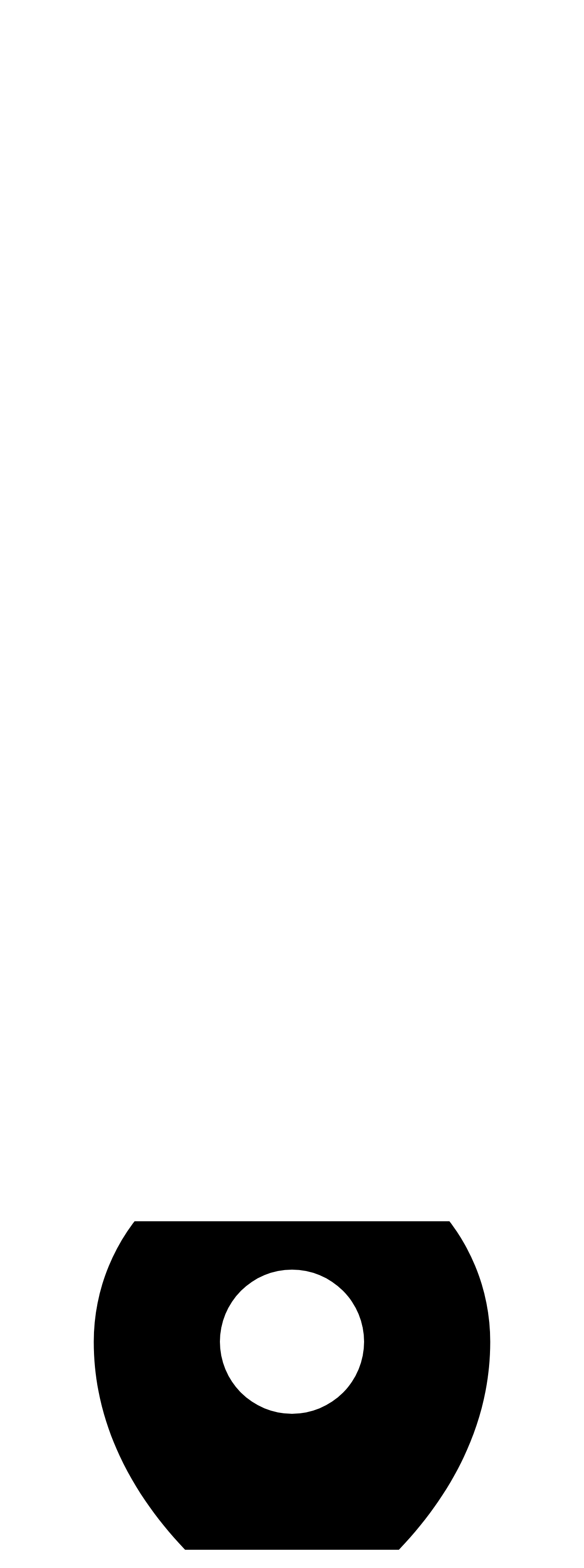

--- FILE ---
content_type: text/html; charset=UTF-8
request_url: https://www.iseekplant.com.au/members/grant-galloway-concreting-pty-ltd
body_size: 47240
content:
<!DOCTYPE html>
<html>
<head>
    <meta charset="utf-8"/>
    <meta name="viewport" content="width=device-width, initial-scale=1.0, maximum-scale=1.0"/>
    <meta name="apple-itunes-app" content="app-id=1136938600">
    <link rel="shortcut icon" href="https://d3fb7mt623a3dq.cloudfront.net/b717e77f-7ba8-445c-9241-cc89f8cfb72b/favicon.png">

    <link rel="manifest" href="/manifest.json">

    <meta name="mobile-web-app-capable" content="yes">
    <meta name="apple-mobile-web-app-capable" content="yes">
    <meta name="application-name" content="iseekplant">
    <meta name="apple-mobile-web-app-title" content="iseekplant">
    <meta name="msapplication-starturl" content="/">

    <link rel="icon" type="image/png" sizes="48x48" href="https://iseekplant.imgix.net/icons/icon-48-48.png">
    <link rel="apple-touch-icon" type="image/png" sizes="48x48" href="https://iseekplant.imgix.net/icons/icon-48-48.png">
    <link rel="icon" type="image/png" sizes="72x72" href="https://iseekplant.imgix.net/icons/icon-72-72.png">
    <link rel="apple-touch-icon" type="image/png" sizes="72x72" href="https://iseekplant.imgix.net/icons/icon-72-72.png">
    <link rel="icon" type="image/png" sizes="96x96" href="https://iseekplant.imgix.net/icons/icon-96-96.png">
    <link rel="apple-touch-icon" type="image/png" sizes="96x96" href="https://iseekplant.imgix.net/icons/icon-96-96.png">
    <link rel="icon" type="image/png" sizes="144x144" href="https://iseekplant.imgix.net/icons/icon-144-144.png">
    <link rel="apple-touch-icon" type="image/png" sizes="144x144" href="https://iseekplant.imgix.net/icons/icon-144-144.png">
    <link rel="icon" type="image/png" sizes="192x192" href="https://iseekplant.imgix.net/icons/icon-192-192.png">
    <link rel="apple-touch-icon" type="image/png" sizes="192x192" href="https://iseekplant.imgix.net/icons/icon-192-192.png">
    <link rel="icon" type="image/png" sizes="512x512" href="https://iseekplant.imgix.net/icons/icon-512-512.png">
    <link rel="apple-touch-icon" type="image/png" sizes="512x512" href="https://iseekplant.imgix.net/icons/icon-512-512.png">

    <link rel="preload" as="font" href="https://d3fb7mt623a3dq.cloudfront.net/b717e77f-7ba8-445c-9241-cc89f8cfb72b/fonts/Sora-Variable.woff2" type="font/woff2" crossorigin="anonymous">

    <style>
    /* latin */
    @font-face {
      font-family: Sora;
      font-style: normal;
      font-display: fallback;
      src: url(https://d3fb7mt623a3dq.cloudfront.net/b717e77f-7ba8-445c-9241-cc89f8cfb72b/fonts/Sora-Variable.woff2) format('woff2');
      unicode-range: U+0000-00FF, U+0131, U+0152-0153, U+02BB-02BC, U+02C6, U+02DA, U+02DC, U+0304, U+0308, U+0329, U+2000-206F, U+2074, U+20AC, U+2122, U+2191, U+2193, U+2212, U+2215, U+FEFF, U+FFFD;
    }
    </style>
    <meta name="description" content="See Grant Galloway Concreting Pty Ltd&#39;s plant machinery fleet for hire in Tarragindi. Read reviews and compare prices at iseekplant.com.au" inertia>
<meta name="keywords" content="Grant Galloway Concreting Pty Ltd" inertia>
<link rel="canonical" href="https://www.iseekplant.com.au/members/grant-galloway-concreting-pty-ltd" inertia>
<title inertia>Grant Galloway Concreting Pty Ltd in Tarragindi | iseekplant</title>
    <link rel="preload" href="https://securepubads.g.doubleclick.net/tag/js/gpt.js" as="script">

          <style>
        /*! tailwindcss v4.1.15 | MIT License | https://tailwindcss.com */@layer properties{@supports (((-webkit-hyphens:none)) and (not (margin-trim:inline))) or ((-moz-orient:inline) and (not (color:rgb(from red r g b)))){*,:before,:after,::backdrop{--tw-translate-x:0;--tw-translate-y:0;--tw-translate-z:0;--tw-scale-x:1;--tw-scale-y:1;--tw-scale-z:1;--tw-rotate-x:initial;--tw-rotate-y:initial;--tw-rotate-z:initial;--tw-skew-x:initial;--tw-skew-y:initial;--tw-pan-x:initial;--tw-pan-y:initial;--tw-pinch-zoom:initial;--tw-scroll-snap-strictness:proximity;--tw-space-y-reverse:0;--tw-space-x-reverse:0;--tw-divide-x-reverse:0;--tw-border-style:solid;--tw-divide-y-reverse:0;--tw-gradient-position:initial;--tw-gradient-from:#0000;--tw-gradient-via:#0000;--tw-gradient-to:#0000;--tw-gradient-stops:initial;--tw-gradient-via-stops:initial;--tw-gradient-from-position:0%;--tw-gradient-via-position:50%;--tw-gradient-to-position:100%;--tw-leading:initial;--tw-font-weight:initial;--tw-tracking:initial;--tw-ordinal:initial;--tw-slashed-zero:initial;--tw-numeric-figure:initial;--tw-numeric-spacing:initial;--tw-numeric-fraction:initial;--tw-shadow:0 0 #0000;--tw-shadow-color:initial;--tw-shadow-alpha:100%;--tw-inset-shadow:0 0 #0000;--tw-inset-shadow-color:initial;--tw-inset-shadow-alpha:100%;--tw-ring-color:initial;--tw-ring-shadow:0 0 #0000;--tw-inset-ring-color:initial;--tw-inset-ring-shadow:0 0 #0000;--tw-ring-inset:initial;--tw-ring-offset-width:0px;--tw-ring-offset-color:#fff;--tw-ring-offset-shadow:0 0 #0000;--tw-outline-style:solid;--tw-blur:initial;--tw-brightness:initial;--tw-contrast:initial;--tw-grayscale:initial;--tw-hue-rotate:initial;--tw-invert:initial;--tw-opacity:initial;--tw-saturate:initial;--tw-sepia:initial;--tw-drop-shadow:initial;--tw-drop-shadow-color:initial;--tw-drop-shadow-alpha:100%;--tw-drop-shadow-size:initial;--tw-backdrop-blur:initial;--tw-backdrop-brightness:initial;--tw-backdrop-contrast:initial;--tw-backdrop-grayscale:initial;--tw-backdrop-hue-rotate:initial;--tw-backdrop-invert:initial;--tw-backdrop-opacity:initial;--tw-backdrop-saturate:initial;--tw-backdrop-sepia:initial;--tw-duration:initial;--tw-ease:initial}}}@layer theme{:root,:host{--font-sans:ui-sans-serif,system-ui,sans-serif,"Apple Color Emoji","Segoe UI Emoji","Segoe UI Symbol","Noto Color Emoji";--font-mono:ui-monospace,SFMono-Regular,Menlo,Monaco,Consolas,"Liberation Mono","Courier New",monospace;--color-red-50:#fef2f2;--color-red-200:#fecaca;--color-red-400:#f87171;--color-red-500:#ef4444;--color-red-600:#dc2626;--color-red-800:#991b1b;--color-red-900:#7f1d1d;--color-orange-500:#f97316;--color-lime-500:oklch(76.8% .233 130.85);--color-green-50:#ecfdf5;--color-green-100:#d1fae5;--color-green-400:#34d399;--color-green-500:#10b981;--color-green-600:#059669;--color-sky-400:oklch(74.6% .16 232.661);--color-sky-500:oklch(68.5% .169 237.323);--color-blue-50:#eff6ff;--color-blue-100:#dbeafe;--color-blue-200:#bfdbfe;--color-blue-300:#93c5fd;--color-blue-500:#3b82f6;--color-blue-600:#2563eb;--color-blue-700:#1d4ed8;--color-blue-800:#1e40af;--color-blue-900:#1e3a8a;--color-indigo-400:#818cf8;--color-purple-100:#f3e8ff;--color-gray-50:#f9fafb;--color-gray-100:#f3f4f6;--color-gray-200:#e5e7eb;--color-gray-300:#d1d5db;--color-gray-400:#9ca3af;--color-gray-500:#6b7280;--color-gray-600:#4b5563;--color-gray-700:#374151;--color-gray-800:#1f2937;--color-gray-900:#111827;--color-neutral-400:oklch(70.8% 0 0);--color-neutral-500:oklch(55.6% 0 0);--color-black:#000;--color-white:#fff;--spacing:.25rem;--breakpoint-sm:40rem;--breakpoint-md:48rem;--breakpoint-lg:64rem;--breakpoint-xl:1280px;--breakpoint-2xl:96rem;--container-xs:20rem;--container-sm:24rem;--container-md:28rem;--container-lg:32rem;--container-xl:36rem;--container-2xl:42rem;--container-3xl:48rem;--container-4xl:56rem;--container-6xl:72rem;--text-xs:.75rem;--text-xs--line-height:calc(1/.75);--text-sm:.875rem;--text-sm--line-height:calc(1.25/.875);--text-base:1rem;--text-base--line-height: 1.5 ;--text-lg:1.125rem;--text-lg--line-height:calc(1.75/1.125);--text-xl:1.25rem;--text-xl--line-height:calc(1.75/1.25);--text-2xl:1.5rem;--text-2xl--line-height:calc(2/1.5);--text-3xl:1.875rem;--text-3xl--line-height: 1.2 ;--text-4xl:2.25rem;--text-4xl--line-height:calc(2.5/2.25);--text-5xl:3rem;--text-5xl--line-height:1;--font-weight-thin:100;--font-weight-light:300;--font-weight-normal:400;--font-weight-medium:500;--font-weight-semibold:500;--font-weight-bold:700;--tracking-tight:-.025em;--tracking-wide:.025em;--tracking-wider:.05em;--leading-tight:1.25;--leading-snug:1.375;--leading-normal:1.5;--leading-relaxed:1.625;--leading-loose:2;--radius-sm:.25rem;--radius-md:.375rem;--radius-lg:.5rem;--radius-xl:.75rem;--radius-2xl:1rem;--radius-3xl:1.5rem;--drop-shadow-lg:0 4px 4px #00000026;--ease-out:cubic-bezier(0,0,.2,1);--ease-in-out:cubic-bezier(.4,0,.2,1);--animate-spin:spin 1s linear infinite;--animate-ping:ping 1s cubic-bezier(0,0,.2,1)infinite;--animate-pulse:pulse 2s cubic-bezier(.4,0,.6,1)infinite;--blur-xs:4px;--default-transition-duration:.15s;--default-transition-timing-function:cubic-bezier(.4,0,.2,1);--default-mono-font-family:var(--font-mono);--color-brand-blue:#000f87;--color-brand-blue-light:#fff;--color-brand-orange:#ff612d;--color-brand-orange-light:#ffecda;--color-brand-purple:#8a60c7;--color-brand-green:#378093;--color-brand-gray:#000a4680;--color-brand-pink:#c13777;--color-knowledge-blue:#266ef6;--breakpoint-xs:415px;--tw-ring-color:#3b82f680;--animate-spin-slow:spin 8s linear infinite;--radius-isp-card:var(--radius-2xl);--color-background:var(--background);--color-foreground:var(--foreground);--color-card:var(--card);--color-card-foreground:var(--card-foreground);--color-popover:var(--popover);--color-popover-foreground:var(--popover-foreground);--color-primary:var(--color-brand-blue);--color-primary-foreground:var(--primary-foreground);--color-secondary:var(--secondary);--color-secondary-foreground:var(--secondary-foreground);--color-muted:var(--muted);--color-muted-foreground:var(--muted-foreground);--color-accent:var(--accent);--color-accent-foreground:var(--accent-foreground);--color-destructive:var(--destructive);--color-destructive-foreground:var(--destructive-foreground);--color-border:var(--border);--color-input:var(--input);--color-ring:var(--ring)}}@layer base{*,:after,:before,::backdrop{box-sizing:border-box;border:0 solid;margin:0;padding:0}::file-selector-button{box-sizing:border-box;border:0 solid;margin:0;padding:0}html,:host{-webkit-text-size-adjust:100%;-moz-tab-size:4;tab-size:4;line-height:1.5;font-family:Sora,var(--font-sans);font-feature-settings:var(--default-font-feature-settings,normal);font-variation-settings:var(--default-font-variation-settings,normal);-webkit-tap-highlight-color:transparent}hr{height:0;color:inherit;border-top-width:1px}abbr:where([title]){-webkit-text-decoration:underline dotted;text-decoration:underline dotted}h1,h2,h3,h4,h5,h6{font-size:inherit;font-weight:inherit}a{color:inherit;-webkit-text-decoration:inherit;text-decoration:inherit}b,strong{font-weight:bolder}code,kbd,samp,pre{font-family:var(--default-mono-font-family,ui-monospace,SFMono-Regular,Menlo,Monaco,Consolas,"Liberation Mono","Courier New",monospace);font-feature-settings:var(--default-mono-font-feature-settings,normal);font-variation-settings:var(--default-mono-font-variation-settings,normal);font-size:1em}small{font-size:80%}sub,sup{vertical-align:baseline;font-size:75%;line-height:0;position:relative}sub{bottom:-.25em}sup{top:-.5em}table{text-indent:0;border-color:inherit;border-collapse:collapse}:-moz-focusring{outline:auto}progress{vertical-align:baseline}summary{display:list-item}ol,ul,menu{list-style:none}img,svg,video,canvas,audio,iframe,embed,object{vertical-align:middle;display:block}img,video{max-width:100%;height:auto}button,input,select,optgroup,textarea{font:inherit;font-feature-settings:inherit;font-variation-settings:inherit;letter-spacing:inherit;color:inherit;opacity:1;background-color:#0000;border-radius:0}::file-selector-button{font:inherit;font-feature-settings:inherit;font-variation-settings:inherit;letter-spacing:inherit;color:inherit;opacity:1;background-color:#0000;border-radius:0}:where(select:is([multiple],[size])) optgroup{font-weight:bolder}:where(select:is([multiple],[size])) optgroup option{padding-inline-start:20px}::file-selector-button{margin-inline-end:4px}::placeholder{opacity:1}@supports (not ((-webkit-appearance:-apple-pay-button))) or (contain-intrinsic-size:1px){::placeholder{color:currentColor}@supports (color:color-mix(in lab,red,red)){::placeholder{color:color-mix(in oklab,currentcolor 50%,transparent)}}}textarea{resize:vertical}::-webkit-search-decoration{-webkit-appearance:none}::-webkit-date-and-time-value{min-height:1lh;text-align:inherit}::-webkit-datetime-edit{display:inline-flex}::-webkit-datetime-edit-fields-wrapper{padding:0}::-webkit-datetime-edit{padding-block:0}::-webkit-datetime-edit-year-field{padding-block:0}::-webkit-datetime-edit-month-field{padding-block:0}::-webkit-datetime-edit-day-field{padding-block:0}::-webkit-datetime-edit-hour-field{padding-block:0}::-webkit-datetime-edit-minute-field{padding-block:0}::-webkit-datetime-edit-second-field{padding-block:0}::-webkit-datetime-edit-millisecond-field{padding-block:0}::-webkit-datetime-edit-meridiem-field{padding-block:0}::-webkit-calendar-picker-indicator{line-height:1}:-moz-ui-invalid{box-shadow:none}button,input:where([type=button],[type=reset],[type=submit]){-webkit-appearance:button;-moz-appearance:button;appearance:button}::file-selector-button{-webkit-appearance:button;-moz-appearance:button;appearance:button}::-webkit-inner-spin-button{height:auto}::-webkit-outer-spin-button{height:auto}[hidden]:where(:not([hidden=until-found])){display:none!important}*,:after,:before,::backdrop{border-color:#e5e7eb}::file-selector-button{border-color:#e5e7eb}input,select,optgroup,textarea{background-color:#fff}button:not(:disabled),[role=button]:not(:disabled){cursor:pointer}}@layer components;@layer utilities{.pointer-events-none{pointer-events:none}.collapse{visibility:collapse}.invisible{visibility:hidden}.visible{visibility:visible}.sr-only{clip-path:inset(50%);white-space:nowrap;border-width:0;width:1px;height:1px;margin:-1px;padding:0;position:absolute;overflow:hidden}.not-sr-only{clip-path:none;white-space:normal;width:auto;height:auto;margin:0;padding:0;position:static;overflow:visible}.absolute{position:absolute}.fixed{position:fixed}.relative{position:relative}.static{position:static}.sticky{position:sticky}.inset-0{inset:calc(var(--spacing)*0)}.inset-x-0{inset-inline:calc(var(--spacing)*0)}.inset-y-0{inset-block:calc(var(--spacing)*0)}.-top-0{top:calc(var(--spacing)*0)}.-top-2{top:calc(var(--spacing)*-2)}.-top-3{top:calc(var(--spacing)*-3)}.-top-12{top:calc(var(--spacing)*-12)}.top-0{top:calc(var(--spacing)*0)}.top-1\/2{top:50%}.top-4{top:calc(var(--spacing)*4)}.top-14{top:calc(var(--spacing)*14)}.top-24{top:calc(var(--spacing)*24)}.top-32{top:calc(var(--spacing)*32)}.top-\[14px\]{top:14px}.-right-2{right:calc(var(--spacing)*-2)}.-right-4{right:calc(var(--spacing)*-4)}.right-0{right:calc(var(--spacing)*0)}.right-2{right:calc(var(--spacing)*2)}.right-\[30px\]{right:30px}.-bottom-2{bottom:calc(var(--spacing)*-2)}.-bottom-12{bottom:calc(var(--spacing)*-12)}.bottom-0{bottom:calc(var(--spacing)*0)}.bottom-2{bottom:calc(var(--spacing)*2)}.bottom-6{bottom:calc(var(--spacing)*6)}.-left-2{left:calc(var(--spacing)*-2)}.-left-4{left:calc(var(--spacing)*-4)}.left-0{left:calc(var(--spacing)*0)}.left-1\/2{left:50%}.left-2{left:calc(var(--spacing)*2)}.isolate{isolation:isolate}.isolation-auto{isolation:auto}.z-0{z-index:0}.z-10{z-index:10}.z-20{z-index:20}.z-30{z-index:30}.z-40{z-index:40}.z-50{z-index:50}.order-1{order:1}.order-2{order:2}.order-3{order:3}.col-span-2{grid-column:span 2/span 2}.col-span-full{grid-column:1/-1}.col-end-5{grid-column-end:5}.row-span-2{grid-row:span 2/span 2}.float-left{float:left}.container{width:100%}@media(min-width:415px){.container{max-width:415px}}@media(min-width:1280px){.container{max-width:1280px}}@media(min-width:40rem){.container{max-width:40rem}}@media(min-width:48rem){.container{max-width:48rem}}@media(min-width:64rem){.container{max-width:64rem}}@media(min-width:96rem){.container{max-width:96rem}}.-m-3{margin:calc(var(--spacing)*-3)}.m-1{margin:calc(var(--spacing)*1)}.m-2{margin:calc(var(--spacing)*2)}.m-3{margin:calc(var(--spacing)*3)}.m-4{margin:calc(var(--spacing)*4)}.m-11{margin:calc(var(--spacing)*11)}.m-12{margin:calc(var(--spacing)*12)}.m-16{margin:calc(var(--spacing)*16)}.m-18{margin:calc(var(--spacing)*18)}.m-58{margin:calc(var(--spacing)*58)}.m-160{margin:calc(var(--spacing)*160)}.m-256{margin:calc(var(--spacing)*256)}.m-280{margin:calc(var(--spacing)*280)}.m-317{margin:calc(var(--spacing)*317)}.m-326{margin:calc(var(--spacing)*326)}.m-349{margin:calc(var(--spacing)*349)}.m-396{margin:calc(var(--spacing)*396)}.-mx-1{margin-inline:calc(var(--spacing)*-1)}.-mx-2{margin-inline:calc(var(--spacing)*-2)}.-mx-4{margin-inline:calc(var(--spacing)*-4)}.-mx-8{margin-inline:calc(var(--spacing)*-8)}.mx-1{margin-inline:calc(var(--spacing)*1)}.mx-2{margin-inline:calc(var(--spacing)*2)}.mx-3{margin-inline:calc(var(--spacing)*3)}.mx-20{margin-inline:calc(var(--spacing)*20)}.mx-auto{margin-inline:auto}.mx-px{margin-inline:1px}.my-1{margin-block:calc(var(--spacing)*1)}.my-2{margin-block:calc(var(--spacing)*2)}.my-3{margin-block:calc(var(--spacing)*3)}.my-4{margin-block:calc(var(--spacing)*4)}.my-6{margin-block:calc(var(--spacing)*6)}.my-8{margin-block:calc(var(--spacing)*8)}.my-12\!{margin-block:calc(var(--spacing)*12)!important}.my-auto{margin-block:auto}.prose{color:var(--color-brand-blue);max-width:65ch}.prose :where(p):not(:where([class~=not-prose],[class~=not-prose] *)){margin-top:1.25em;margin-bottom:1.25em}.prose :where([class~=lead]):not(:where([class~=not-prose],[class~=not-prose] *)){color:var(--tw-prose-lead);margin-top:1.2em;margin-bottom:1.2em;font-size:1.25em;line-height:1.6}.prose :where(a):not(:where([class~=not-prose],[class~=not-prose] *)){color:var(--color-brand-orange);font-weight:500;text-decoration:underline}.prose :where(strong):not(:where([class~=not-prose],[class~=not-prose] *)){color:var(--tw-prose-bold);font-weight:600}.prose :where(a strong):not(:where([class~=not-prose],[class~=not-prose] *)),.prose :where(blockquote strong):not(:where([class~=not-prose],[class~=not-prose] *)),.prose :where(thead th strong):not(:where([class~=not-prose],[class~=not-prose] *)){color:inherit}.prose :where(ol):not(:where([class~=not-prose],[class~=not-prose] *)){margin-top:1.25em;margin-bottom:1.25em;padding-inline-start:1.625em;list-style-type:decimal}.prose :where(ol[type=A]):not(:where([class~=not-prose],[class~=not-prose] *)){list-style-type:upper-alpha}.prose :where(ol[type=a]):not(:where([class~=not-prose],[class~=not-prose] *)){list-style-type:lower-alpha}.prose :where(ol[type=A s]):not(:where([class~=not-prose],[class~=not-prose] *)){list-style-type:upper-alpha}.prose :where(ol[type=a s]):not(:where([class~=not-prose],[class~=not-prose] *)){list-style-type:lower-alpha}.prose :where(ol[type=I]):not(:where([class~=not-prose],[class~=not-prose] *)){list-style-type:upper-roman}.prose :where(ol[type=i]):not(:where([class~=not-prose],[class~=not-prose] *)){list-style-type:lower-roman}.prose :where(ol[type=I s]):not(:where([class~=not-prose],[class~=not-prose] *)){list-style-type:upper-roman}.prose :where(ol[type=i s]):not(:where([class~=not-prose],[class~=not-prose] *)){list-style-type:lower-roman}.prose :where(ol[type="1"]):not(:where([class~=not-prose],[class~=not-prose] *)){list-style-type:decimal}.prose :where(ul):not(:where([class~=not-prose],[class~=not-prose] *)){margin-top:1.25em;margin-bottom:1.25em;padding-inline-start:1.625em;list-style-type:disc}.prose :where(ol>li):not(:where([class~=not-prose],[class~=not-prose] *))::marker{color:var(--tw-prose-counters);font-weight:400}.prose :where(ul>li):not(:where([class~=not-prose],[class~=not-prose] *))::marker{color:var(--tw-prose-bullets)}.prose :where(dt):not(:where([class~=not-prose],[class~=not-prose] *)){color:var(--tw-prose-headings);margin-top:1.25em;font-weight:600}.prose :where(hr):not(:where([class~=not-prose],[class~=not-prose] *)){border-color:var(--tw-prose-hr);border-top-width:1px;margin-top:3em;margin-bottom:3em}.prose :where(blockquote):not(:where([class~=not-prose],[class~=not-prose] *)){color:var(--tw-prose-quotes);border-inline-start-width:.25rem;border-inline-start-color:var(--tw-prose-quote-borders);quotes:"“""”""‘""’";margin-top:1.6em;margin-bottom:1.6em;padding-inline-start:1em;font-style:italic;font-weight:500}.prose :where(blockquote p:first-of-type):not(:where([class~=not-prose],[class~=not-prose] *)):before{content:open-quote}.prose :where(blockquote p:last-of-type):not(:where([class~=not-prose],[class~=not-prose] *)):after{content:close-quote}.prose :where(h1):not(:where([class~=not-prose],[class~=not-prose] *)){color:var(--tw-prose-headings);margin-top:0;margin-bottom:.888889em;font-size:2.25em;font-weight:800;line-height:1.11111}.prose :where(h1 strong):not(:where([class~=not-prose],[class~=not-prose] *)){color:inherit;font-weight:900}.prose :where(h2):not(:where([class~=not-prose],[class~=not-prose] *)){color:var(--tw-prose-headings);margin-top:2em;margin-bottom:1em;font-size:1.5em;font-weight:700;line-height:1.33333}.prose :where(h2 strong):not(:where([class~=not-prose],[class~=not-prose] *)){color:inherit;font-weight:800}.prose :where(h3):not(:where([class~=not-prose],[class~=not-prose] *)){color:var(--tw-prose-headings);margin-top:1.6em;margin-bottom:.6em;font-size:1.25em;font-weight:600;line-height:1.6}.prose :where(h3 strong):not(:where([class~=not-prose],[class~=not-prose] *)){color:inherit;font-weight:700}.prose :where(h4):not(:where([class~=not-prose],[class~=not-prose] *)){color:var(--tw-prose-headings);margin-top:1.5em;margin-bottom:.5em;font-weight:600;line-height:1.5}.prose :where(h4 strong):not(:where([class~=not-prose],[class~=not-prose] *)){color:inherit;font-weight:700}.prose :where(img):not(:where([class~=not-prose],[class~=not-prose] *)){margin-top:2em;margin-bottom:2em}.prose :where(picture):not(:where([class~=not-prose],[class~=not-prose] *)){margin-top:2em;margin-bottom:2em;display:block}.prose :where(video):not(:where([class~=not-prose],[class~=not-prose] *)){margin-top:2em;margin-bottom:2em}.prose :where(kbd):not(:where([class~=not-prose],[class~=not-prose] *)){color:var(--tw-prose-kbd);box-shadow:0 0 0 1px var(--tw-prose-kbd-shadows),0 3px 0 var(--tw-prose-kbd-shadows);padding-top:.1875em;padding-inline-end:.375em;padding-bottom:.1875em;border-radius:.3125rem;padding-inline-start:.375em;font-family:inherit;font-size:.875em;font-weight:500}.prose :where(code):not(:where([class~=not-prose],[class~=not-prose] *)){color:var(--tw-prose-code);font-size:.875em;font-weight:600}.prose :where(code):not(:where([class~=not-prose],[class~=not-prose] *)):before,.prose :where(code):not(:where([class~=not-prose],[class~=not-prose] *)):after{content:"`"}.prose :where(a code):not(:where([class~=not-prose],[class~=not-prose] *)),.prose :where(h1 code):not(:where([class~=not-prose],[class~=not-prose] *)){color:inherit}.prose :where(h2 code):not(:where([class~=not-prose],[class~=not-prose] *)){color:inherit;font-size:.875em}.prose :where(h3 code):not(:where([class~=not-prose],[class~=not-prose] *)){color:inherit;font-size:.9em}.prose :where(h4 code):not(:where([class~=not-prose],[class~=not-prose] *)),.prose :where(blockquote code):not(:where([class~=not-prose],[class~=not-prose] *)),.prose :where(thead th code):not(:where([class~=not-prose],[class~=not-prose] *)){color:inherit}.prose :where(pre):not(:where([class~=not-prose],[class~=not-prose] *)){color:var(--tw-prose-pre-code);background-color:var(--tw-prose-pre-bg);padding-top:.857143em;padding-inline-end:1.14286em;padding-bottom:.857143em;border-radius:.375rem;margin-top:1.71429em;margin-bottom:1.71429em;padding-inline-start:1.14286em;font-size:.875em;font-weight:400;line-height:1.71429;overflow-x:auto}.prose :where(pre code):not(:where([class~=not-prose],[class~=not-prose] *)){font-weight:inherit;color:inherit;font-size:inherit;font-family:inherit;line-height:inherit;background-color:#0000;border-width:0;border-radius:0;padding:0}.prose :where(pre code):not(:where([class~=not-prose],[class~=not-prose] *)):before,.prose :where(pre code):not(:where([class~=not-prose],[class~=not-prose] *)):after{content:none}.prose :where(table):not(:where([class~=not-prose],[class~=not-prose] *)){table-layout:auto;width:100%;margin-top:2em;margin-bottom:2em;font-size:.875em;line-height:1.71429}.prose :where(thead):not(:where([class~=not-prose],[class~=not-prose] *)){border-bottom-width:1px;border-bottom-color:var(--tw-prose-th-borders)}.prose :where(thead th):not(:where([class~=not-prose],[class~=not-prose] *)){color:var(--tw-prose-headings);vertical-align:bottom;padding-inline-end:.571429em;padding-bottom:.571429em;padding-inline-start:.571429em;font-weight:600}.prose :where(tbody tr):not(:where([class~=not-prose],[class~=not-prose] *)){border-bottom-width:1px;border-bottom-color:var(--tw-prose-td-borders)}.prose :where(tbody tr:last-child):not(:where([class~=not-prose],[class~=not-prose] *)){border-bottom-width:0}.prose :where(tbody td):not(:where([class~=not-prose],[class~=not-prose] *)){vertical-align:baseline}.prose :where(tfoot):not(:where([class~=not-prose],[class~=not-prose] *)){border-top-width:1px;border-top-color:var(--tw-prose-th-borders)}.prose :where(tfoot td):not(:where([class~=not-prose],[class~=not-prose] *)){vertical-align:top}.prose :where(th,td):not(:where([class~=not-prose],[class~=not-prose] *)){text-align:start}.prose :where(figure>*):not(:where([class~=not-prose],[class~=not-prose] *)){margin-top:0;margin-bottom:0}.prose :where(figcaption):not(:where([class~=not-prose],[class~=not-prose] *)){color:var(--tw-prose-captions);margin-top:.857143em;font-size:.875em;line-height:1.42857}.prose{--tw-prose-body:oklch(37.3% .034 259.733);--tw-prose-headings:oklch(21% .034 264.665);--tw-prose-lead:oklch(44.6% .03 256.802);--tw-prose-links:oklch(21% .034 264.665);--tw-prose-bold:oklch(21% .034 264.665);--tw-prose-counters:oklch(55.1% .027 264.364);--tw-prose-bullets:oklch(87.2% .01 258.338);--tw-prose-hr:oklch(92.8% .006 264.531);--tw-prose-quotes:oklch(21% .034 264.665);--tw-prose-quote-borders:oklch(92.8% .006 264.531);--tw-prose-captions:oklch(55.1% .027 264.364);--tw-prose-kbd:oklch(21% .034 264.665);--tw-prose-kbd-shadows:oklab(21% -.00316127 -.0338527/.1);--tw-prose-code:oklch(21% .034 264.665);--tw-prose-pre-code:oklch(92.8% .006 264.531);--tw-prose-pre-bg:oklch(27.8% .033 256.848);--tw-prose-th-borders:oklch(87.2% .01 258.338);--tw-prose-td-borders:oklch(92.8% .006 264.531);--tw-prose-invert-body:oklch(87.2% .01 258.338);--tw-prose-invert-headings:#fff;--tw-prose-invert-lead:oklch(70.7% .022 261.325);--tw-prose-invert-links:#fff;--tw-prose-invert-bold:#fff;--tw-prose-invert-counters:oklch(70.7% .022 261.325);--tw-prose-invert-bullets:oklch(44.6% .03 256.802);--tw-prose-invert-hr:oklch(37.3% .034 259.733);--tw-prose-invert-quotes:oklch(96.7% .003 264.542);--tw-prose-invert-quote-borders:oklch(37.3% .034 259.733);--tw-prose-invert-captions:oklch(70.7% .022 261.325);--tw-prose-invert-kbd:#fff;--tw-prose-invert-kbd-shadows:#ffffff1a;--tw-prose-invert-code:#fff;--tw-prose-invert-pre-code:oklch(87.2% .01 258.338);--tw-prose-invert-pre-bg:#00000080;--tw-prose-invert-th-borders:oklch(44.6% .03 256.802);--tw-prose-invert-td-borders:oklch(37.3% .034 259.733);font-size:1rem;line-height:1.75}.prose :where(picture>img):not(:where([class~=not-prose],[class~=not-prose] *)){margin-top:0;margin-bottom:0}.prose :where(li):not(:where([class~=not-prose],[class~=not-prose] *)){margin-top:.5em;margin-bottom:.5em}.prose :where(ol>li):not(:where([class~=not-prose],[class~=not-prose] *)),.prose :where(ul>li):not(:where([class~=not-prose],[class~=not-prose] *)){padding-inline-start:.375em}.prose :where(.prose>ul>li p):not(:where([class~=not-prose],[class~=not-prose] *)){margin-top:.75em;margin-bottom:.75em}.prose :where(.prose>ul>li>p:first-child):not(:where([class~=not-prose],[class~=not-prose] *)){margin-top:1.25em}.prose :where(.prose>ul>li>p:last-child):not(:where([class~=not-prose],[class~=not-prose] *)){margin-bottom:1.25em}.prose :where(.prose>ol>li>p:first-child):not(:where([class~=not-prose],[class~=not-prose] *)){margin-top:1.25em}.prose :where(.prose>ol>li>p:last-child):not(:where([class~=not-prose],[class~=not-prose] *)){margin-bottom:1.25em}.prose :where(ul ul,ul ol,ol ul,ol ol):not(:where([class~=not-prose],[class~=not-prose] *)){margin-top:.75em;margin-bottom:.75em}.prose :where(dl):not(:where([class~=not-prose],[class~=not-prose] *)){margin-top:1.25em;margin-bottom:1.25em}.prose :where(dd):not(:where([class~=not-prose],[class~=not-prose] *)){margin-top:.5em;padding-inline-start:1.625em}.prose :where(hr+*):not(:where([class~=not-prose],[class~=not-prose] *)),.prose :where(h2+*):not(:where([class~=not-prose],[class~=not-prose] *)),.prose :where(h3+*):not(:where([class~=not-prose],[class~=not-prose] *)),.prose :where(h4+*):not(:where([class~=not-prose],[class~=not-prose] *)){margin-top:0}.prose :where(thead th:first-child):not(:where([class~=not-prose],[class~=not-prose] *)){padding-inline-start:0}.prose :where(thead th:last-child):not(:where([class~=not-prose],[class~=not-prose] *)){padding-inline-end:0}.prose :where(tbody td,tfoot td):not(:where([class~=not-prose],[class~=not-prose] *)){padding-top:.571429em;padding-inline-end:.571429em;padding-bottom:.571429em;padding-inline-start:.571429em}.prose :where(tbody td:first-child,tfoot td:first-child):not(:where([class~=not-prose],[class~=not-prose] *)){padding-inline-start:0}.prose :where(tbody td:last-child,tfoot td:last-child):not(:where([class~=not-prose],[class~=not-prose] *)){padding-inline-end:0}.prose :where(figure):not(:where([class~=not-prose],[class~=not-prose] *)){margin-top:2em;margin-bottom:2em}.prose :where(.prose>:first-child):not(:where([class~=not-prose],[class~=not-prose] *)){margin-top:0}.prose :where(.prose>:last-child):not(:where([class~=not-prose],[class~=not-prose] *)){margin-bottom:0}.prose :where(h1,h2,h3,h4,h5,h6):not(:where([class~=not-prose],[class~=not-prose] *)){color:var(--color-brand-blue)}.prose-sm{font-size:.875rem;line-height:1.71429}.prose-sm :where(p):not(:where([class~=not-prose],[class~=not-prose] *)){margin-top:1.14286em;margin-bottom:1.14286em}.prose-sm :where([class~=lead]):not(:where([class~=not-prose],[class~=not-prose] *)){margin-top:.888889em;margin-bottom:.888889em;font-size:1.28571em;line-height:1.55556}.prose-sm :where(blockquote):not(:where([class~=not-prose],[class~=not-prose] *)){margin-top:1.33333em;margin-bottom:1.33333em;padding-inline-start:1.11111em}.prose-sm :where(h1):not(:where([class~=not-prose],[class~=not-prose] *)){margin-top:0;margin-bottom:.8em;font-size:2.14286em;line-height:1.2}.prose-sm :where(h2):not(:where([class~=not-prose],[class~=not-prose] *)){margin-top:1.6em;margin-bottom:.8em;font-size:1.42857em;line-height:1.4}.prose-sm :where(h3):not(:where([class~=not-prose],[class~=not-prose] *)){margin-top:1.55556em;margin-bottom:.444444em;font-size:1.28571em;line-height:1.55556}.prose-sm :where(h4):not(:where([class~=not-prose],[class~=not-prose] *)){margin-top:1.42857em;margin-bottom:.571429em;line-height:1.42857}.prose-sm :where(img):not(:where([class~=not-prose],[class~=not-prose] *)),.prose-sm :where(picture):not(:where([class~=not-prose],[class~=not-prose] *)){margin-top:1.71429em;margin-bottom:1.71429em}.prose-sm :where(picture>img):not(:where([class~=not-prose],[class~=not-prose] *)){margin-top:0;margin-bottom:0}.prose-sm :where(video):not(:where([class~=not-prose],[class~=not-prose] *)){margin-top:1.71429em;margin-bottom:1.71429em}.prose-sm :where(kbd):not(:where([class~=not-prose],[class~=not-prose] *)){padding-top:.142857em;padding-inline-end:.357143em;padding-bottom:.142857em;border-radius:.3125rem;padding-inline-start:.357143em;font-size:.857143em}.prose-sm :where(code):not(:where([class~=not-prose],[class~=not-prose] *)){font-size:.857143em}.prose-sm :where(h2 code):not(:where([class~=not-prose],[class~=not-prose] *)){font-size:.9em}.prose-sm :where(h3 code):not(:where([class~=not-prose],[class~=not-prose] *)){font-size:.888889em}.prose-sm :where(pre):not(:where([class~=not-prose],[class~=not-prose] *)){padding-top:.666667em;padding-inline-end:1em;padding-bottom:.666667em;border-radius:.25rem;margin-top:1.66667em;margin-bottom:1.66667em;padding-inline-start:1em;font-size:.857143em;line-height:1.66667}.prose-sm :where(ol):not(:where([class~=not-prose],[class~=not-prose] *)),.prose-sm :where(ul):not(:where([class~=not-prose],[class~=not-prose] *)){margin-top:1.14286em;margin-bottom:1.14286em;padding-inline-start:1.57143em}.prose-sm :where(li):not(:where([class~=not-prose],[class~=not-prose] *)){margin-top:.285714em;margin-bottom:.285714em}.prose-sm :where(ol>li):not(:where([class~=not-prose],[class~=not-prose] *)),.prose-sm :where(ul>li):not(:where([class~=not-prose],[class~=not-prose] *)){padding-inline-start:.428571em}.prose-sm :where(.prose-sm>ul>li p):not(:where([class~=not-prose],[class~=not-prose] *)){margin-top:.571429em;margin-bottom:.571429em}.prose-sm :where(.prose-sm>ul>li>p:first-child):not(:where([class~=not-prose],[class~=not-prose] *)){margin-top:1.14286em}.prose-sm :where(.prose-sm>ul>li>p:last-child):not(:where([class~=not-prose],[class~=not-prose] *)){margin-bottom:1.14286em}.prose-sm :where(.prose-sm>ol>li>p:first-child):not(:where([class~=not-prose],[class~=not-prose] *)){margin-top:1.14286em}.prose-sm :where(.prose-sm>ol>li>p:last-child):not(:where([class~=not-prose],[class~=not-prose] *)){margin-bottom:1.14286em}.prose-sm :where(ul ul,ul ol,ol ul,ol ol):not(:where([class~=not-prose],[class~=not-prose] *)){margin-top:.571429em;margin-bottom:.571429em}.prose-sm :where(dl):not(:where([class~=not-prose],[class~=not-prose] *)){margin-top:1.14286em;margin-bottom:1.14286em}.prose-sm :where(dt):not(:where([class~=not-prose],[class~=not-prose] *)){margin-top:1.14286em}.prose-sm :where(dd):not(:where([class~=not-prose],[class~=not-prose] *)){margin-top:.285714em;padding-inline-start:1.57143em}.prose-sm :where(hr):not(:where([class~=not-prose],[class~=not-prose] *)){margin-top:2.85714em;margin-bottom:2.85714em}.prose-sm :where(hr+*):not(:where([class~=not-prose],[class~=not-prose] *)),.prose-sm :where(h2+*):not(:where([class~=not-prose],[class~=not-prose] *)),.prose-sm :where(h3+*):not(:where([class~=not-prose],[class~=not-prose] *)),.prose-sm :where(h4+*):not(:where([class~=not-prose],[class~=not-prose] *)){margin-top:0}.prose-sm :where(table):not(:where([class~=not-prose],[class~=not-prose] *)){font-size:.857143em;line-height:1.5}.prose-sm :where(thead th):not(:where([class~=not-prose],[class~=not-prose] *)){padding-inline-end:1em;padding-bottom:.666667em;padding-inline-start:1em}.prose-sm :where(thead th:first-child):not(:where([class~=not-prose],[class~=not-prose] *)){padding-inline-start:0}.prose-sm :where(thead th:last-child):not(:where([class~=not-prose],[class~=not-prose] *)){padding-inline-end:0}.prose-sm :where(tbody td,tfoot td):not(:where([class~=not-prose],[class~=not-prose] *)){padding-top:.666667em;padding-inline-end:1em;padding-bottom:.666667em;padding-inline-start:1em}.prose-sm :where(tbody td:first-child,tfoot td:first-child):not(:where([class~=not-prose],[class~=not-prose] *)){padding-inline-start:0}.prose-sm :where(tbody td:last-child,tfoot td:last-child):not(:where([class~=not-prose],[class~=not-prose] *)){padding-inline-end:0}.prose-sm :where(figure):not(:where([class~=not-prose],[class~=not-prose] *)){margin-top:1.71429em;margin-bottom:1.71429em}.prose-sm :where(figure>*):not(:where([class~=not-prose],[class~=not-prose] *)){margin-top:0;margin-bottom:0}.prose-sm :where(figcaption):not(:where([class~=not-prose],[class~=not-prose] *)){margin-top:.666667em;font-size:.857143em;line-height:1.33333}.prose-sm :where(.prose-sm>:first-child):not(:where([class~=not-prose],[class~=not-prose] *)){margin-top:0}.prose-sm :where(.prose-sm>:last-child):not(:where([class~=not-prose],[class~=not-prose] *)){margin-bottom:0}.-mt-0\.5{margin-top:calc(var(--spacing)*-.5)}.-mt-1{margin-top:calc(var(--spacing)*-1)}.-mt-2{margin-top:calc(var(--spacing)*-2)}.-mt-4{margin-top:calc(var(--spacing)*-4)}.-mt-6{margin-top:calc(var(--spacing)*-6)}.-mt-12{margin-top:calc(var(--spacing)*-12)}.-mt-14{margin-top:calc(var(--spacing)*-14)}.-mt-px{margin-top:-1px}.mt-0{margin-top:calc(var(--spacing)*0)}.mt-0\.5{margin-top:calc(var(--spacing)*.5)}.mt-1{margin-top:calc(var(--spacing)*1)}.mt-2{margin-top:calc(var(--spacing)*2)}.mt-3{margin-top:calc(var(--spacing)*3)}.mt-4{margin-top:calc(var(--spacing)*4)}.mt-5{margin-top:calc(var(--spacing)*5)}.mt-6{margin-top:calc(var(--spacing)*6)}.mt-8{margin-top:calc(var(--spacing)*8)}.mt-12{margin-top:calc(var(--spacing)*12)}.mt-16{margin-top:calc(var(--spacing)*16)}.mt-24{margin-top:calc(var(--spacing)*24)}.mt-auto{margin-top:auto}.-mr-1{margin-right:calc(var(--spacing)*-1)}.-mr-2{margin-right:calc(var(--spacing)*-2)}.mr-0\.5{margin-right:calc(var(--spacing)*.5)}.mr-1{margin-right:calc(var(--spacing)*1)}.mr-2{margin-right:calc(var(--spacing)*2)}.mr-3{margin-right:calc(var(--spacing)*3)}.mr-4{margin-right:calc(var(--spacing)*4)}.mr-6{margin-right:calc(var(--spacing)*6)}.mr-8{margin-right:calc(var(--spacing)*8)}.mr-10{margin-right:calc(var(--spacing)*10)}.mr-auto{margin-right:auto}.-mb-16{margin-bottom:calc(var(--spacing)*-16)}.mb-0{margin-bottom:calc(var(--spacing)*0)}.mb-1{margin-bottom:calc(var(--spacing)*1)}.mb-2{margin-bottom:calc(var(--spacing)*2)}.mb-3{margin-bottom:calc(var(--spacing)*3)}.mb-4{margin-bottom:calc(var(--spacing)*4)}.mb-5{margin-bottom:calc(var(--spacing)*5)}.mb-6{margin-bottom:calc(var(--spacing)*6)}.mb-8{margin-bottom:calc(var(--spacing)*8)}.mb-11{margin-bottom:calc(var(--spacing)*11)}.mb-12{margin-bottom:calc(var(--spacing)*12)}.mb-24{margin-bottom:calc(var(--spacing)*24)}.mb-\[3px\]{margin-bottom:3px}.-ml-1{margin-left:calc(var(--spacing)*-1)}.-ml-2{margin-left:calc(var(--spacing)*-2)}.-ml-4{margin-left:calc(var(--spacing)*-4)}.-ml-8{margin-left:calc(var(--spacing)*-8)}.-ml-px{margin-left:-1px}.ml-0{margin-left:calc(var(--spacing)*0)}.ml-1{margin-left:calc(var(--spacing)*1)}.ml-2{margin-left:calc(var(--spacing)*2)}.ml-3{margin-left:calc(var(--spacing)*3)}.ml-4{margin-left:calc(var(--spacing)*4)}.ml-5{margin-left:calc(var(--spacing)*5)}.ml-8{margin-left:calc(var(--spacing)*8)}.ml-12{margin-left:calc(var(--spacing)*12)}.ml-16{margin-left:calc(var(--spacing)*16)}.ml-36{margin-left:calc(var(--spacing)*36)}.ml-auto{margin-left:auto}.block{display:block}.contents{display:contents}.flex{display:flex}.flow-root{display:flow-root}.grid{display:grid}.hidden{display:none}.inline{display:inline}.inline-block{display:inline-block}.inline-flex{display:inline-flex}.inline-grid{display:inline-grid}.inline-table{display:inline-table}.list-item{display:list-item}.table{display:table}.table-caption{display:table-caption}.table-cell{display:table-cell}.table-column{display:table-column}.table-column-group{display:table-column-group}.table-footer-group{display:table-footer-group}.table-header-group{display:table-header-group}.table-row{display:table-row}.table-row-group{display:table-row-group}.size-2\.5{width:calc(var(--spacing)*2.5);height:calc(var(--spacing)*2.5)}.size-3{width:calc(var(--spacing)*3);height:calc(var(--spacing)*3)}.size-3\.5{width:calc(var(--spacing)*3.5);height:calc(var(--spacing)*3.5)}.size-4{width:calc(var(--spacing)*4);height:calc(var(--spacing)*4)}.size-5{width:calc(var(--spacing)*5);height:calc(var(--spacing)*5)}.size-6{width:calc(var(--spacing)*6);height:calc(var(--spacing)*6)}.size-7{width:calc(var(--spacing)*7);height:calc(var(--spacing)*7)}.size-8{width:calc(var(--spacing)*8);height:calc(var(--spacing)*8)}.size-9{width:calc(var(--spacing)*9);height:calc(var(--spacing)*9)}.size-16{width:calc(var(--spacing)*16);height:calc(var(--spacing)*16)}.size-20{width:calc(var(--spacing)*20);height:calc(var(--spacing)*20)}.size-24{width:calc(var(--spacing)*24);height:calc(var(--spacing)*24)}.size-32{width:calc(var(--spacing)*32);height:calc(var(--spacing)*32)}.h-0\.5{height:calc(var(--spacing)*.5)}.h-1\/2{height:50%}.h-2{height:calc(var(--spacing)*2)}.h-3{height:calc(var(--spacing)*3)}.h-3\.5{height:calc(var(--spacing)*3.5)}.h-4{height:calc(var(--spacing)*4)}.h-5{height:calc(var(--spacing)*5)}.h-6{height:calc(var(--spacing)*6)}.h-7{height:calc(var(--spacing)*7)}.h-8{height:calc(var(--spacing)*8)}.h-9{height:calc(var(--spacing)*9)}.h-10{height:calc(var(--spacing)*10)}.h-11{height:calc(var(--spacing)*11)}.h-12{height:calc(var(--spacing)*12)}.h-13{height:calc(var(--spacing)*13)}.h-14{height:calc(var(--spacing)*14)}.h-16{height:calc(var(--spacing)*16)}.h-20{height:calc(var(--spacing)*20)}.h-24{height:calc(var(--spacing)*24)}.h-28{height:calc(var(--spacing)*28)}.h-32{height:calc(var(--spacing)*32)}.h-40{height:calc(var(--spacing)*40)}.h-50{height:calc(var(--spacing)*50)}.h-56{height:calc(var(--spacing)*56)}.h-64{height:calc(var(--spacing)*64)}.h-96{height:calc(var(--spacing)*96)}.h-110{height:calc(var(--spacing)*110)}.h-\[50px\]{height:50px}.h-\[51px\]{height:51px}.h-\[100px\]{height:100px}.h-\[var\(--radix-select-trigger-height\)\]{height:var(--radix-select-trigger-height)}.h-auto{height:auto}.h-full{height:100%}.h-px{height:1px}.h-screen{height:100vh}.max-h-8{max-height:calc(var(--spacing)*8)}.max-h-12{max-height:calc(var(--spacing)*12)}.max-h-14{max-height:calc(var(--spacing)*14)}.max-h-18{max-height:calc(var(--spacing)*18)}.max-h-20{max-height:calc(var(--spacing)*20)}.max-h-48{max-height:calc(var(--spacing)*48)}.max-h-70{max-height:calc(var(--spacing)*70)}.max-h-80{max-height:calc(var(--spacing)*80)}.max-h-96{max-height:calc(var(--spacing)*96)}.max-h-\[50px\]{max-height:50px}.max-h-\[96\%\]{max-height:96%}.max-h-\[200px\]{max-height:200px}.max-h-\[400px\]{max-height:400px}.max-h-screen{max-height:100vh}.min-h-0{min-height:calc(var(--spacing)*0)}.min-h-32{min-height:calc(var(--spacing)*32)}.min-h-\[80px\]{min-height:80px}.min-h-screen{min-height:100vh}.w-\(--input-width\){width:var(--input-width)}.w-0\.5{width:calc(var(--spacing)*.5)}.w-1\.5{width:calc(var(--spacing)*1.5)}.w-1\/2{width:50%}.w-1\/3{width:33.3333%}.w-1\/4{width:25%}.w-1\/5{width:20%}.w-2{width:calc(var(--spacing)*2)}.w-2\/3{width:66.6667%}.w-2\/12{width:16.6667%}.w-3{width:calc(var(--spacing)*3)}.w-3\.5{width:calc(var(--spacing)*3.5)}.w-3\/4{width:75%}.w-3\/5{width:60%}.w-4{width:calc(var(--spacing)*4)}.w-4\/5{width:80%}.w-5{width:calc(var(--spacing)*5)}.w-6{width:calc(var(--spacing)*6)}.w-8{width:calc(var(--spacing)*8)}.w-10{width:calc(var(--spacing)*10)}.w-11{width:calc(var(--spacing)*11)}.w-12{width:calc(var(--spacing)*12)}.w-14{width:calc(var(--spacing)*14)}.w-16{width:calc(var(--spacing)*16)}.w-20{width:calc(var(--spacing)*20)}.w-24{width:calc(var(--spacing)*24)}.w-28{width:calc(var(--spacing)*28)}.w-32{width:calc(var(--spacing)*32)}.w-44{width:calc(var(--spacing)*44)}.w-48{width:calc(var(--spacing)*48)}.w-52{width:calc(var(--spacing)*52)}.w-56{width:calc(var(--spacing)*56)}.w-60{width:calc(var(--spacing)*60)}.w-64{width:calc(var(--spacing)*64)}.w-72{width:calc(var(--spacing)*72)}.w-\[70px\]{width:70px}.w-\[100px\]{width:100px}.w-\[150px\]{width:150px}.w-\[400px\]{width:400px}.w-auto{width:auto}.w-fit{width:fit-content}.w-full{width:100%}.w-max{width:max-content}.w-screen{width:100vw}.max-w-\(--breakpoint-xl\){max-width:var(--breakpoint-xl)}.max-w-2xl{max-width:var(--container-2xl)}.max-w-3xl{max-width:var(--container-3xl)}.max-w-4xl{max-width:var(--container-4xl)}.max-w-6xl{max-width:var(--container-6xl)}.max-w-9\/12{max-width:75%}.max-w-52{max-width:calc(var(--spacing)*52)}.max-w-60{max-width:calc(var(--spacing)*60)}.max-w-72{max-width:calc(var(--spacing)*72)}.max-w-80{max-width:calc(var(--spacing)*80)}.max-w-\[80\%\]{max-width:80%}.max-w-\[200px\]{max-width:200px}.max-w-\[1136px\]{max-width:1136px}.max-w-\[1500px\]{max-width:1500px}.max-w-full{max-width:100%}.max-w-none{max-width:none}.max-w-screen-xl{max-width:var(--breakpoint-xl)}.max-w-sm{max-width:var(--container-sm)}.max-w-xl{max-width:var(--container-xl)}.max-w-xs{max-width:var(--container-xs)}.min-w-0{min-width:calc(var(--spacing)*0)}.min-w-8{min-width:calc(var(--spacing)*8)}.min-w-32{min-width:calc(var(--spacing)*32)}.min-w-52{min-width:calc(var(--spacing)*52)}.min-w-\[8rem\]{min-width:8rem}.min-w-\[84vw\]{min-width:84vw}.min-w-\[var\(--radix-select-trigger-width\)\]{min-width:var(--radix-select-trigger-width)}.min-w-full{min-width:100%}.flex-1{flex:1}.flex-shrink-0{flex-shrink:0}.shrink{flex-shrink:1}.shrink-0{flex-shrink:0}.grow{flex-grow:1}.grow-0{flex-grow:0}.grow-1{flex-grow:1}.basis-full{flex-basis:100%}.border-collapse{border-collapse:collapse}.origin-\(--radix-popover-content-transform-origin\){transform-origin:var(--radix-popover-content-transform-origin)}.origin-top-right{transform-origin:100% 0}.-translate-x-1\/2{--tw-translate-x: -50% ;translate:var(--tw-translate-x)var(--tw-translate-y)}.translate-x-1{--tw-translate-x:calc(var(--spacing)*1);translate:var(--tw-translate-x)var(--tw-translate-y)}.translate-x-6{--tw-translate-x:calc(var(--spacing)*6);translate:var(--tw-translate-x)var(--tw-translate-y)}.-translate-y-1\/2{--tw-translate-y: -50% ;translate:var(--tw-translate-x)var(--tw-translate-y)}.translate-y-\[calc\(-50\%_-_2px\)\]{--tw-translate-y: calc(-50% - 2px) ;translate:var(--tw-translate-x)var(--tw-translate-y)}.translate-none{translate:none}.scale-3d{scale:var(--tw-scale-x)var(--tw-scale-y)var(--tw-scale-z)}.-rotate-45{rotate:-45deg}.rotate-45{rotate:45deg}.rotate-90{rotate:90deg}.transform{transform:var(--tw-rotate-x,)var(--tw-rotate-y,)var(--tw-rotate-z,)var(--tw-skew-x,)var(--tw-skew-y,)}.animate-\[slide-up_0\.5s_ease-out\]{animation:.5s ease-out slide-up}.animate-ping{animation:var(--animate-ping)}.animate-pulse{animation:var(--animate-pulse)}.animate-spin{animation:var(--animate-spin)}.cursor-default{cursor:default}.cursor-not-allowed{cursor:not-allowed}.cursor-pointer{cursor:pointer}.touch-pinch-zoom{--tw-pinch-zoom:pinch-zoom;touch-action:var(--tw-pan-x,)var(--tw-pan-y,)var(--tw-pinch-zoom,)}.resize{resize:both}.resize-none{resize:none}.snap-x{scroll-snap-type:x var(--tw-scroll-snap-strictness)}.snap-mandatory{--tw-scroll-snap-strictness:mandatory}.snap-center{scroll-snap-align:center}.snap-start{scroll-snap-align:start}.scroll-m-48{scroll-margin:calc(var(--spacing)*48)}.scroll-my-1{scroll-margin-block:calc(var(--spacing)*1)}.list-inside{list-style-position:inside}.list-outside{list-style-position:outside}.list-decimal{list-style-type:decimal}.list-disc{list-style-type:disc}.auto-cols-\[minmax\(100\%\,1fr\)\]{grid-auto-columns:minmax(100%,1fr)}.auto-cols-max{grid-auto-columns:max-content}.grid-flow-col{grid-auto-flow:column}.grid-cols-1{grid-template-columns:repeat(1,minmax(0,1fr))}.grid-cols-2{grid-template-columns:repeat(2,minmax(0,1fr))}.grid-cols-3{grid-template-columns:repeat(3,minmax(0,1fr))}.grid-cols-5{grid-template-columns:repeat(5,minmax(0,1fr))}.grid-cols-\[5\.5rem_1fr\]{grid-template-columns:5.5rem 1fr}.flex-col{flex-direction:column}.flex-col-reverse{flex-direction:column-reverse}.flex-row{flex-direction:row}.flex-wrap{flex-wrap:wrap}.place-items-center{place-items:center}.items-baseline{align-items:baseline}.items-center{align-items:center}.items-end{align-items:flex-end}.items-start{align-items:flex-start}.items-stretch{align-items:stretch}.justify-between{justify-content:space-between}.justify-center{justify-content:center}.justify-end{justify-content:flex-end}.justify-start{justify-content:flex-start}.justify-items-center{justify-items:center}.gap-0{gap:calc(var(--spacing)*0)}.gap-1{gap:calc(var(--spacing)*1)}.gap-1\.5{gap:calc(var(--spacing)*1.5)}.gap-2{gap:calc(var(--spacing)*2)}.gap-3{gap:calc(var(--spacing)*3)}.gap-4{gap:calc(var(--spacing)*4)}.gap-5{gap:calc(var(--spacing)*5)}.gap-6{gap:calc(var(--spacing)*6)}:where(.space-y-1>:not(:last-child)){--tw-space-y-reverse:0;margin-block-start:calc(calc(var(--spacing)*1)*var(--tw-space-y-reverse));margin-block-end:calc(calc(var(--spacing)*1)*calc(1 - var(--tw-space-y-reverse)))}:where(.space-y-2>:not(:last-child)){--tw-space-y-reverse:0;margin-block-start:calc(calc(var(--spacing)*2)*var(--tw-space-y-reverse));margin-block-end:calc(calc(var(--spacing)*2)*calc(1 - var(--tw-space-y-reverse)))}:where(.space-y-3>:not(:last-child)){--tw-space-y-reverse:0;margin-block-start:calc(calc(var(--spacing)*3)*var(--tw-space-y-reverse));margin-block-end:calc(calc(var(--spacing)*3)*calc(1 - var(--tw-space-y-reverse)))}:where(.space-y-4>:not(:last-child)){--tw-space-y-reverse:0;margin-block-start:calc(calc(var(--spacing)*4)*var(--tw-space-y-reverse));margin-block-end:calc(calc(var(--spacing)*4)*calc(1 - var(--tw-space-y-reverse)))}:where(.space-y-6>:not(:last-child)){--tw-space-y-reverse:0;margin-block-start:calc(calc(var(--spacing)*6)*var(--tw-space-y-reverse));margin-block-end:calc(calc(var(--spacing)*6)*calc(1 - var(--tw-space-y-reverse)))}:where(.space-y-12>:not(:last-child)){--tw-space-y-reverse:0;margin-block-start:calc(calc(var(--spacing)*12)*var(--tw-space-y-reverse));margin-block-end:calc(calc(var(--spacing)*12)*calc(1 - var(--tw-space-y-reverse)))}:where(.space-y-reverse>:not(:last-child)){--tw-space-y-reverse:1}.gap-x-0{column-gap:calc(var(--spacing)*0)}.gap-x-0\.5{column-gap:calc(var(--spacing)*.5)}.gap-x-1{column-gap:calc(var(--spacing)*1)}.gap-x-2{column-gap:calc(var(--spacing)*2)}.gap-x-3{column-gap:calc(var(--spacing)*3)}.gap-x-4{column-gap:calc(var(--spacing)*4)}.gap-x-6{column-gap:calc(var(--spacing)*6)}.gap-x-8{column-gap:calc(var(--spacing)*8)}:where(.space-x-0>:not(:last-child)){--tw-space-x-reverse:0;margin-inline-start:calc(calc(var(--spacing)*0)*var(--tw-space-x-reverse));margin-inline-end:calc(calc(var(--spacing)*0)*calc(1 - var(--tw-space-x-reverse)))}:where(.space-x-1>:not(:last-child)){--tw-space-x-reverse:0;margin-inline-start:calc(calc(var(--spacing)*1)*var(--tw-space-x-reverse));margin-inline-end:calc(calc(var(--spacing)*1)*calc(1 - var(--tw-space-x-reverse)))}:where(.space-x-2>:not(:last-child)){--tw-space-x-reverse:0;margin-inline-start:calc(calc(var(--spacing)*2)*var(--tw-space-x-reverse));margin-inline-end:calc(calc(var(--spacing)*2)*calc(1 - var(--tw-space-x-reverse)))}:where(.space-x-3>:not(:last-child)){--tw-space-x-reverse:0;margin-inline-start:calc(calc(var(--spacing)*3)*var(--tw-space-x-reverse));margin-inline-end:calc(calc(var(--spacing)*3)*calc(1 - var(--tw-space-x-reverse)))}:where(.space-x-4>:not(:last-child)){--tw-space-x-reverse:0;margin-inline-start:calc(calc(var(--spacing)*4)*var(--tw-space-x-reverse));margin-inline-end:calc(calc(var(--spacing)*4)*calc(1 - var(--tw-space-x-reverse)))}:where(.space-x-6>:not(:last-child)){--tw-space-x-reverse:0;margin-inline-start:calc(calc(var(--spacing)*6)*var(--tw-space-x-reverse));margin-inline-end:calc(calc(var(--spacing)*6)*calc(1 - var(--tw-space-x-reverse)))}:where(.space-x-8>:not(:last-child)){--tw-space-x-reverse:0;margin-inline-start:calc(calc(var(--spacing)*8)*var(--tw-space-x-reverse));margin-inline-end:calc(calc(var(--spacing)*8)*calc(1 - var(--tw-space-x-reverse)))}:where(.space-x-reverse>:not(:last-child)){--tw-space-x-reverse:1}.gap-y-1{row-gap:calc(var(--spacing)*1)}.gap-y-2{row-gap:calc(var(--spacing)*2)}.gap-y-3{row-gap:calc(var(--spacing)*3)}.gap-y-4{row-gap:calc(var(--spacing)*4)}.gap-y-6{row-gap:calc(var(--spacing)*6)}:where(.divide-x>:not(:last-child)){--tw-divide-x-reverse:0;border-inline-style:var(--tw-border-style);border-inline-start-width:calc(1px*var(--tw-divide-x-reverse));border-inline-end-width:calc(1px*calc(1 - var(--tw-divide-x-reverse)))}:where(.divide-y>:not(:last-child)){--tw-divide-y-reverse:0;border-bottom-style:var(--tw-border-style);border-top-style:var(--tw-border-style);border-top-width:calc(1px*var(--tw-divide-y-reverse));border-bottom-width:calc(1px*calc(1 - var(--tw-divide-y-reverse)))}:where(.divide-y-reverse>:not(:last-child)){--tw-divide-y-reverse:1}.self-center{align-self:center}.self-end{align-self:flex-end}.self-stretch{align-self:stretch}.justify-self-end{justify-self:flex-end}.truncate{text-overflow:ellipsis;white-space:nowrap;overflow:hidden}.overflow-auto{overflow:auto}.overflow-hidden{overflow:hidden}.overflow-scroll{overflow:scroll}.overflow-x-auto{overflow-x:auto}.overflow-x-hidden{overflow-x:hidden}.overflow-y-auto{overflow-y:auto}.overflow-y-hidden{overflow-y:hidden}.overflow-y-scroll{overflow-y:scroll}.overscroll-contain{overscroll-behavior:contain}.rounded{border-radius:.25rem}.rounded-2xl{border-radius:var(--radius-2xl)}.rounded-3xl{border-radius:var(--radius-3xl)}.rounded-\[2px\]{border-radius:2px}.rounded-\[4px\]{border-radius:4px}.rounded-full{border-radius:3.40282e38px}.rounded-isp-card{border-radius:var(--radius-isp-card)}.rounded-lg{border-radius:var(--radius-lg)}.rounded-md{border-radius:var(--radius-md)}.rounded-sm{border-radius:var(--radius-sm)}.rounded-xl{border-radius:var(--radius-xl)}.rounded-s{border-start-start-radius:.25rem;border-end-start-radius:.25rem}.rounded-ss{border-start-start-radius:.25rem}.rounded-e{border-start-end-radius:.25rem;border-end-end-radius:.25rem}.rounded-se{border-start-end-radius:.25rem}.rounded-ee{border-end-end-radius:.25rem}.rounded-es{border-end-start-radius:.25rem}.rounded-t{border-top-left-radius:.25rem;border-top-right-radius:.25rem}.rounded-t-3xl{border-top-left-radius:var(--radius-3xl);border-top-right-radius:var(--radius-3xl)}.rounded-t-\[10px\]{border-top-left-radius:10px;border-top-right-radius:10px}.rounded-t-md{border-top-left-radius:var(--radius-md);border-top-right-radius:var(--radius-md)}.rounded-t-xl{border-top-left-radius:var(--radius-xl);border-top-right-radius:var(--radius-xl)}.rounded-l{border-top-left-radius:.25rem;border-bottom-left-radius:.25rem}.rounded-l-md{border-top-left-radius:var(--radius-md);border-bottom-left-radius:var(--radius-md)}.rounded-tl{border-top-left-radius:.25rem}.rounded-tl-xl{border-top-left-radius:var(--radius-xl)}.rounded-r{border-top-right-radius:.25rem;border-bottom-right-radius:.25rem}.rounded-r-md{border-top-right-radius:var(--radius-md);border-bottom-right-radius:var(--radius-md)}.rounded-tr{border-top-right-radius:.25rem}.rounded-tr-3xl{border-top-right-radius:var(--radius-3xl)}.rounded-tr-xl{border-top-right-radius:var(--radius-xl)}.rounded-b{border-bottom-right-radius:.25rem;border-bottom-left-radius:.25rem}.rounded-b-xl{border-bottom-right-radius:var(--radius-xl);border-bottom-left-radius:var(--radius-xl)}.rounded-br{border-bottom-right-radius:.25rem}.rounded-br-3xl{border-bottom-right-radius:var(--radius-3xl)}.rounded-bl{border-bottom-left-radius:.25rem}.border{border-style:var(--tw-border-style);border-width:1px}.border-0{border-style:var(--tw-border-style);border-width:0}.border-2{border-style:var(--tw-border-style);border-width:2px}.border-4{border-style:var(--tw-border-style);border-width:4px}.border-8{border-style:var(--tw-border-style);border-width:8px}.border-x{border-inline-style:var(--tw-border-style);border-inline-width:1px}.border-y{border-block-style:var(--tw-border-style);border-block-width:1px}.border-s{border-inline-start-style:var(--tw-border-style);border-inline-start-width:1px}.border-e{border-inline-end-style:var(--tw-border-style);border-inline-end-width:1px}.border-t{border-top-style:var(--tw-border-style);border-top-width:1px}.border-r{border-right-style:var(--tw-border-style);border-right-width:1px}.border-b{border-bottom-style:var(--tw-border-style);border-bottom-width:1px}.border-l{border-left-style:var(--tw-border-style);border-left-width:1px}.border-l-2{border-left-style:var(--tw-border-style);border-left-width:2px}.border-none{--tw-border-style:none;border-style:none}.border-blue-200{border-color:var(--color-blue-200)}.border-blue-500{border-color:var(--color-blue-500)}.border-border{border-color:var(--color-border)}.border-brand-blue{border-color:var(--color-brand-blue)}.border-brand-blue-light{border-color:var(--color-brand-blue-light)}.border-brand-blue\/50{border-color:#000f8780}@supports (color:color-mix(in lab,red,red)){.border-brand-blue\/50{border-color:color-mix(in oklab,var(--color-brand-blue)50%,transparent)}}.border-brand-orange{border-color:var(--color-brand-orange)}.border-brand-orange-light{border-color:var(--color-brand-orange-light)}.border-brand-purple{border-color:var(--color-brand-purple)}.border-gray-100{border-color:var(--color-gray-100)}.border-gray-200{border-color:var(--color-gray-200)}.border-gray-300{border-color:var(--color-gray-300)}.border-gray-400{border-color:var(--color-gray-400)}.border-gray-600{border-color:var(--color-gray-600)}.border-green-400{border-color:var(--color-green-400)}.border-indigo-400{border-color:var(--color-indigo-400)}.border-input{border-color:var(--color-input)}.border-primary{border-color:var(--color-primary)}.border-red-200{border-color:var(--color-red-200)}.border-red-400{border-color:var(--color-red-400)}.border-red-400\/50{border-color:#f8717180}@supports (color:color-mix(in lab,red,red)){.border-red-400\/50{border-color:color-mix(in oklab,var(--color-red-400)50%,transparent)}}.border-transparent{border-color:#0000}.border-white{border-color:var(--color-white)}.bg-\[\#fafafa\]{background-color:#fafafa}.bg-background{background-color:var(--color-background)}.bg-black\/30{background-color:#0000004d}@supports (color:color-mix(in lab,red,red)){.bg-black\/30{background-color:color-mix(in oklab,var(--color-black)30%,transparent)}}.bg-black\/50{background-color:#00000080}@supports (color:color-mix(in lab,red,red)){.bg-black\/50{background-color:color-mix(in oklab,var(--color-black)50%,transparent)}}.bg-black\/75{background-color:#000000bf}@supports (color:color-mix(in lab,red,red)){.bg-black\/75{background-color:color-mix(in oklab,var(--color-black)75%,transparent)}}.bg-black\/80{background-color:#000c}@supports (color:color-mix(in lab,red,red)){.bg-black\/80{background-color:color-mix(in oklab,var(--color-black)80%,transparent)}}.bg-blue-500{background-color:var(--color-blue-500)}.bg-brand-blue{background-color:var(--color-brand-blue)}.bg-brand-gray{background-color:var(--color-brand-gray)}.bg-brand-green{background-color:var(--color-brand-green)}.bg-brand-orange{background-color:var(--color-brand-orange)}.bg-brand-orange-light{background-color:var(--color-brand-orange-light)}.bg-brand-orange\/75{background-color:#ff612dbf}@supports (color:color-mix(in lab,red,red)){.bg-brand-orange\/75{background-color:color-mix(in oklab,var(--color-brand-orange)75%,transparent)}}.bg-brand-purple{background-color:var(--color-brand-purple)}.bg-card{background-color:var(--color-card)}.bg-destructive{background-color:var(--color-destructive)}.bg-foreground{background-color:var(--color-foreground)}.bg-gray-50{background-color:var(--color-gray-50)}.bg-gray-100{background-color:var(--color-gray-100)}.bg-gray-200{background-color:var(--color-gray-200)}.bg-gray-300{background-color:var(--color-gray-300)}.bg-gray-400{background-color:var(--color-gray-400)}.bg-gray-500{background-color:var(--color-gray-500)}.bg-gray-700{background-color:var(--color-gray-700)}.bg-knowledge-blue{background-color:var(--color-knowledge-blue)}.bg-lime-500{background-color:var(--color-lime-500)}.bg-muted{background-color:var(--color-muted)}.bg-popover{background-color:var(--color-popover)}.bg-primary{background-color:var(--color-primary)}.bg-red-50{background-color:var(--color-red-50)}.bg-red-400{background-color:var(--color-red-400)}.bg-secondary{background-color:var(--color-secondary)}.bg-sky-400{background-color:var(--color-sky-400)}.bg-sky-500{background-color:var(--color-sky-500)}.bg-transparent{background-color:#0000}.bg-white{background-color:var(--color-white)}.bg-white\!{background-color:var(--color-white)!important}.bg-white\/40{background-color:#fff6}@supports (color:color-mix(in lab,red,red)){.bg-white\/40{background-color:color-mix(in oklab,var(--color-white)40%,transparent)}}.bg-white\/80{background-color:#fffc}@supports (color:color-mix(in lab,red,red)){.bg-white\/80{background-color:color-mix(in oklab,var(--color-white)80%,transparent)}}.bg-white\/90{background-color:#ffffffe6}@supports (color:color-mix(in lab,red,red)){.bg-white\/90{background-color:color-mix(in oklab,var(--color-white)90%,transparent)}}.bg-linear-to-t{--tw-gradient-position:to top}@supports (background-image:linear-gradient(in lab,red,red)){.bg-linear-to-t{--tw-gradient-position:to top in oklab}}.bg-linear-to-t{background-image:linear-gradient(var(--tw-gradient-stops))}.bg-linear-to-tr{--tw-gradient-position:to top right}@supports (background-image:linear-gradient(in lab,red,red)){.bg-linear-to-tr{--tw-gradient-position:to top right in oklab}}.bg-linear-to-tr{background-image:linear-gradient(var(--tw-gradient-stops))}.bg-gradient-to-t{--tw-gradient-position:to top in oklab;background-image:linear-gradient(var(--tw-gradient-stops))}.from-brand-blue{--tw-gradient-from:var(--color-brand-blue);--tw-gradient-stops:var(--tw-gradient-via-stops,var(--tw-gradient-position),var(--tw-gradient-from)var(--tw-gradient-from-position),var(--tw-gradient-to)var(--tw-gradient-to-position))}.from-card{--tw-gradient-from:var(--color-card);--tw-gradient-stops:var(--tw-gradient-via-stops,var(--tw-gradient-position),var(--tw-gradient-from)var(--tw-gradient-from-position),var(--tw-gradient-to)var(--tw-gradient-to-position))}.from-white{--tw-gradient-from:var(--color-white);--tw-gradient-stops:var(--tw-gradient-via-stops,var(--tw-gradient-position),var(--tw-gradient-from)var(--tw-gradient-from-position),var(--tw-gradient-to)var(--tw-gradient-to-position))}.from-50\%{--tw-gradient-from-position:50%}.to-blue-800{--tw-gradient-to:var(--color-blue-800);--tw-gradient-stops:var(--tw-gradient-via-stops,var(--tw-gradient-position),var(--tw-gradient-from)var(--tw-gradient-from-position),var(--tw-gradient-to)var(--tw-gradient-to-position))}.to-transparent{--tw-gradient-to:transparent;--tw-gradient-stops:var(--tw-gradient-via-stops,var(--tw-gradient-position),var(--tw-gradient-from)var(--tw-gradient-from-position),var(--tw-gradient-to)var(--tw-gradient-to-position))}.bg-cover{background-size:cover}.bg-center{background-position:50%}.bg-no-repeat{background-repeat:no-repeat}.bg-repeat{background-repeat:repeat}.mask-no-clip{-webkit-mask-clip:no-clip;mask-clip:no-clip}.mask-repeat{-webkit-mask-repeat:repeat;mask-repeat:repeat}.fill-current{fill:currentColor}.fill-primary{fill:var(--color-primary)}.object-cover{object-fit:cover}.p-0{padding:calc(var(--spacing)*0)}.p-0\.5{padding:calc(var(--spacing)*.5)}.p-1{padding:calc(var(--spacing)*1)}.p-2{padding:calc(var(--spacing)*2)}.p-3{padding:calc(var(--spacing)*3)}.p-4{padding:calc(var(--spacing)*4)}.p-5{padding:calc(var(--spacing)*5)}.p-6{padding:calc(var(--spacing)*6)}.p-8{padding:calc(var(--spacing)*8)}.px-0{padding-inline:calc(var(--spacing)*0)}.px-0\.5{padding-inline:calc(var(--spacing)*.5)}.px-1{padding-inline:calc(var(--spacing)*1)}.px-2{padding-inline:calc(var(--spacing)*2)}.px-2\.5{padding-inline:calc(var(--spacing)*2.5)}.px-3{padding-inline:calc(var(--spacing)*3)}.px-4{padding-inline:calc(var(--spacing)*4)}.px-5{padding-inline:calc(var(--spacing)*5)}.px-6{padding-inline:calc(var(--spacing)*6)}.px-8{padding-inline:calc(var(--spacing)*8)}.px-10{padding-inline:calc(var(--spacing)*10)}.py-0{padding-block:calc(var(--spacing)*0)}.py-0\.5{padding-block:calc(var(--spacing)*.5)}.py-1{padding-block:calc(var(--spacing)*1)}.py-1\.5{padding-block:calc(var(--spacing)*1.5)}.py-2{padding-block:calc(var(--spacing)*2)}.py-3{padding-block:calc(var(--spacing)*3)}.py-4{padding-block:calc(var(--spacing)*4)}.py-5{padding-block:calc(var(--spacing)*5)}.py-6{padding-block:calc(var(--spacing)*6)}.py-8{padding-block:calc(var(--spacing)*8)}.py-12{padding-block:calc(var(--spacing)*12)}.py-14{padding-block:calc(var(--spacing)*14)}.py-16{padding-block:calc(var(--spacing)*16)}.py-20{padding-block:calc(var(--spacing)*20)}.py-48{padding-block:calc(var(--spacing)*48)}.py-px{padding-block:1px}.pt-0{padding-top:calc(var(--spacing)*0)}.pt-2{padding-top:calc(var(--spacing)*2)}.pt-3{padding-top:calc(var(--spacing)*3)}.pt-4{padding-top:calc(var(--spacing)*4)}.pt-5{padding-top:calc(var(--spacing)*5)}.pt-6{padding-top:calc(var(--spacing)*6)}.pt-8{padding-top:calc(var(--spacing)*8)}.pt-10{padding-top:calc(var(--spacing)*10)}.pt-12{padding-top:calc(var(--spacing)*12)}.pt-20{padding-top:calc(var(--spacing)*20)}.pr-1{padding-right:calc(var(--spacing)*1)}.pr-2{padding-right:calc(var(--spacing)*2)}.pr-4{padding-right:calc(var(--spacing)*4)}.pr-6{padding-right:calc(var(--spacing)*6)}.pr-8{padding-right:calc(var(--spacing)*8)}.pr-12{padding-right:calc(var(--spacing)*12)}.pb-0{padding-bottom:calc(var(--spacing)*0)}.pb-0\.5{padding-bottom:calc(var(--spacing)*.5)}.pb-1{padding-bottom:calc(var(--spacing)*1)}.pb-2{padding-bottom:calc(var(--spacing)*2)}.pb-3{padding-bottom:calc(var(--spacing)*3)}.pb-4{padding-bottom:calc(var(--spacing)*4)}.pb-5{padding-bottom:calc(var(--spacing)*5)}.pb-8{padding-bottom:calc(var(--spacing)*8)}.pb-12{padding-bottom:calc(var(--spacing)*12)}.pb-14{padding-bottom:calc(var(--spacing)*14)}.pb-16{padding-bottom:calc(var(--spacing)*16)}.pb-20{padding-bottom:calc(var(--spacing)*20)}.pb-28{padding-bottom:calc(var(--spacing)*28)}.pl-1{padding-left:calc(var(--spacing)*1)}.pl-2{padding-left:calc(var(--spacing)*2)}.pl-3{padding-left:calc(var(--spacing)*3)}.pl-4{padding-left:calc(var(--spacing)*4)}.pl-6{padding-left:calc(var(--spacing)*6)}.pl-8{padding-left:calc(var(--spacing)*8)}.pl-64{padding-left:calc(var(--spacing)*64)}.text-center{text-align:center}.text-left{text-align:left}.text-right{text-align:right}.align-bottom{vertical-align:bottom}.align-middle{vertical-align:middle}.align-top{vertical-align:top}.font-mono{font-family:var(--font-mono)}.text-2xl{font-size:var(--text-2xl);line-height:var(--tw-leading,var(--text-2xl--line-height))}.text-3xl{font-size:var(--text-3xl);line-height:var(--tw-leading,var(--text-3xl--line-height))}.text-4xl{font-size:var(--text-4xl);line-height:var(--tw-leading,var(--text-4xl--line-height))}.text-base{font-size:var(--text-base);line-height:var(--tw-leading,var(--text-base--line-height))}.text-lg{font-size:var(--text-lg);line-height:var(--tw-leading,var(--text-lg--line-height))}.text-sm{font-size:var(--text-sm);line-height:var(--tw-leading,var(--text-sm--line-height))}.text-xl{font-size:var(--text-xl);line-height:var(--tw-leading,var(--text-xl--line-height))}.text-xs{font-size:var(--text-xs);line-height:var(--tw-leading,var(--text-xs--line-height))}.text-\[0\.8rem\]{font-size:.8rem}.text-\[0\.65rem\]{font-size:.65rem}.text-\[11px\]{font-size:11px}.text-\[14px\]{font-size:14px}.leading-5{--tw-leading:calc(var(--spacing)*5);line-height:calc(var(--spacing)*5)}.leading-7{--tw-leading:calc(var(--spacing)*7);line-height:calc(var(--spacing)*7)}.leading-loose{--tw-leading:var(--leading-loose);line-height:var(--leading-loose)}.leading-none{--tw-leading:1;line-height:1}.leading-normal{--tw-leading:var(--leading-normal);line-height:var(--leading-normal)}.leading-relaxed{--tw-leading:var(--leading-relaxed);line-height:var(--leading-relaxed)}.leading-tight{--tw-leading:var(--leading-tight);line-height:var(--leading-tight)}.font-bold{--tw-font-weight:var(--font-weight-bold);font-weight:var(--font-weight-bold)}.font-light{--tw-font-weight:var(--font-weight-light);font-weight:var(--font-weight-light)}.font-medium{--tw-font-weight:var(--font-weight-medium);font-weight:var(--font-weight-medium)}.font-normal{--tw-font-weight:var(--font-weight-normal);font-weight:var(--font-weight-normal)}.font-semibold{--tw-font-weight:var(--font-weight-semibold);font-weight:var(--font-weight-semibold)}.font-thin{--tw-font-weight:var(--font-weight-thin);font-weight:var(--font-weight-thin)}.tracking-tight{--tw-tracking:var(--tracking-tight);letter-spacing:var(--tracking-tight)}.tracking-wide{--tw-tracking:var(--tracking-wide);letter-spacing:var(--tracking-wide)}.tracking-wider{--tw-tracking:var(--tracking-wider);letter-spacing:var(--tracking-wider)}.text-wrap{text-wrap:wrap}.break-words{overflow-wrap:break-word}.break-all{word-break:break-all}.text-clip{text-overflow:clip}.text-ellipsis{text-overflow:ellipsis}.whitespace-break-spaces{white-space:break-spaces}.whitespace-nowrap{white-space:nowrap}.whitespace-pre-line{white-space:pre-line}.whitespace-pre-wrap{white-space:pre-wrap}.text-accent{color:var(--color-accent)}.text-black{color:var(--color-black)}.text-blue-50{color:var(--color-blue-50)}.text-blue-200{color:var(--color-blue-200)}.text-blue-300{color:var(--color-blue-300)}.text-blue-500{color:var(--color-blue-500)}.text-blue-600{color:var(--color-blue-600)}.text-brand-blue{color:var(--color-brand-blue)}.text-brand-blue-light{color:var(--color-brand-blue-light)}.text-brand-gray{color:var(--color-brand-gray)}.text-brand-orange{color:var(--color-brand-orange)}.text-brand-orange-light{color:var(--color-brand-orange-light)}.text-brand-pink{color:var(--color-brand-pink)}.text-card-foreground{color:var(--color-card-foreground)}.text-current{color:currentColor}.text-destructive-foreground{color:var(--color-destructive-foreground)}.text-foreground{color:var(--color-foreground)}.text-gray-50{color:var(--color-gray-50)}.text-gray-100{color:var(--color-gray-100)}.text-gray-200{color:var(--color-gray-200)}.text-gray-300{color:var(--color-gray-300)}.text-gray-400{color:var(--color-gray-400)}.text-gray-500{color:var(--color-gray-500)}.text-gray-600{color:var(--color-gray-600)}.text-gray-700{color:var(--color-gray-700)}.text-gray-900{color:var(--color-gray-900)}.text-green-50{color:var(--color-green-50)}.text-green-100{color:var(--color-green-100)}.text-green-500{color:var(--color-green-500)}.text-green-600{color:var(--color-green-600)}.text-muted{color:var(--color-muted)}.text-muted-foreground{color:var(--color-muted-foreground)}.text-neutral-500{color:var(--color-neutral-500)}.text-orange-500{color:var(--color-orange-500)}.text-popover-foreground{color:var(--color-popover-foreground)}.text-primary{color:var(--color-primary)}.text-primary-foreground{color:var(--color-primary-foreground)}.text-purple-100{color:var(--color-purple-100)}.text-red-400{color:var(--color-red-400)}.text-red-500{color:var(--color-red-500)}.text-red-600{color:var(--color-red-600)}.text-red-800{color:var(--color-red-800)}.text-secondary-foreground{color:var(--color-secondary-foreground)}.text-white{color:var(--color-white)}.capitalize{text-transform:capitalize}.lowercase{text-transform:lowercase}.normal-case{text-transform:none}.uppercase{text-transform:uppercase}.italic{font-style:italic}.not-italic{font-style:normal}.diagonal-fractions{--tw-numeric-fraction:diagonal-fractions;font-variant-numeric:var(--tw-ordinal,)var(--tw-slashed-zero,)var(--tw-numeric-figure,)var(--tw-numeric-spacing,)var(--tw-numeric-fraction,)}.lining-nums{--tw-numeric-figure:lining-nums;font-variant-numeric:var(--tw-ordinal,)var(--tw-slashed-zero,)var(--tw-numeric-figure,)var(--tw-numeric-spacing,)var(--tw-numeric-fraction,)}.oldstyle-nums{--tw-numeric-figure:oldstyle-nums;font-variant-numeric:var(--tw-ordinal,)var(--tw-slashed-zero,)var(--tw-numeric-figure,)var(--tw-numeric-spacing,)var(--tw-numeric-fraction,)}.ordinal{--tw-ordinal:ordinal;font-variant-numeric:var(--tw-ordinal,)var(--tw-slashed-zero,)var(--tw-numeric-figure,)var(--tw-numeric-spacing,)var(--tw-numeric-fraction,)}.proportional-nums{--tw-numeric-spacing:proportional-nums;font-variant-numeric:var(--tw-ordinal,)var(--tw-slashed-zero,)var(--tw-numeric-figure,)var(--tw-numeric-spacing,)var(--tw-numeric-fraction,)}.slashed-zero{--tw-slashed-zero:slashed-zero;font-variant-numeric:var(--tw-ordinal,)var(--tw-slashed-zero,)var(--tw-numeric-figure,)var(--tw-numeric-spacing,)var(--tw-numeric-fraction,)}.stacked-fractions{--tw-numeric-fraction:stacked-fractions;font-variant-numeric:var(--tw-ordinal,)var(--tw-slashed-zero,)var(--tw-numeric-figure,)var(--tw-numeric-spacing,)var(--tw-numeric-fraction,)}.tabular-nums{--tw-numeric-spacing:tabular-nums;font-variant-numeric:var(--tw-ordinal,)var(--tw-slashed-zero,)var(--tw-numeric-figure,)var(--tw-numeric-spacing,)var(--tw-numeric-fraction,)}.normal-nums{font-variant-numeric:normal}.line-through{text-decoration-line:line-through}.no-underline{text-decoration-line:none}.overline{text-decoration-line:overline}.underline{text-decoration-line:underline}.underline-offset-4{text-underline-offset:4px}.antialiased{-webkit-font-smoothing:antialiased;-moz-osx-font-smoothing:grayscale}.subpixel-antialiased{-webkit-font-smoothing:auto;-moz-osx-font-smoothing:auto}.placeholder-gray-400::placeholder{color:var(--color-gray-400)}.placeholder-gray-600::placeholder{color:var(--color-gray-600)}.placeholder-gray-600\/50::placeholder{color:#4b556380}@supports (color:color-mix(in lab,red,red)){.placeholder-gray-600\/50::placeholder{color:color-mix(in oklab,var(--color-gray-600)50%,transparent)}}.opacity-0{opacity:0}.opacity-40{opacity:.4}.opacity-50{opacity:.5}.opacity-60{opacity:.6}.opacity-70{opacity:.7}.opacity-75{opacity:.75}.opacity-90{opacity:.9}.shadow{--tw-shadow:0 1px 3px 0 var(--tw-shadow-color,#0000001a),0 1px 2px -1px var(--tw-shadow-color,#0000001a);box-shadow:var(--tw-inset-shadow),var(--tw-inset-ring-shadow),var(--tw-ring-offset-shadow),var(--tw-ring-shadow),var(--tw-shadow)}.shadow-\[0px_0px_0px_1px_rgba\(255\,0\,0\,1\)_inset\]{--tw-shadow:0px 0px 0px 1px var(--tw-shadow-color,red)inset;box-shadow:var(--tw-inset-shadow),var(--tw-inset-ring-shadow),var(--tw-ring-offset-shadow),var(--tw-ring-shadow),var(--tw-shadow)}.shadow-lg{--tw-shadow:0 10px 15px -3px var(--tw-shadow-color,#0000001a),0 4px 6px -4px var(--tw-shadow-color,#0000001a);box-shadow:var(--tw-inset-shadow),var(--tw-inset-ring-shadow),var(--tw-ring-offset-shadow),var(--tw-ring-shadow),var(--tw-shadow)}.shadow-md{--tw-shadow:0 4px 6px -1px var(--tw-shadow-color,#0000001a),0 2px 4px -2px var(--tw-shadow-color,#0000001a);box-shadow:var(--tw-inset-shadow),var(--tw-inset-ring-shadow),var(--tw-ring-offset-shadow),var(--tw-ring-shadow),var(--tw-shadow)}.shadow-sm{--tw-shadow:0 1px 3px 0 var(--tw-shadow-color,#0000001a),0 1px 2px -1px var(--tw-shadow-color,#0000001a);box-shadow:var(--tw-inset-shadow),var(--tw-inset-ring-shadow),var(--tw-ring-offset-shadow),var(--tw-ring-shadow),var(--tw-shadow)}.shadow-xl{--tw-shadow:0 20px 25px -5px var(--tw-shadow-color,#0000001a),0 8px 10px -6px var(--tw-shadow-color,#0000001a);box-shadow:var(--tw-inset-shadow),var(--tw-inset-ring-shadow),var(--tw-ring-offset-shadow),var(--tw-ring-shadow),var(--tw-shadow)}.shadow-xs{--tw-shadow:0 1px 2px 0 var(--tw-shadow-color,#0000000d);box-shadow:var(--tw-inset-shadow),var(--tw-inset-ring-shadow),var(--tw-ring-offset-shadow),var(--tw-ring-shadow),var(--tw-shadow)}.ring{--tw-ring-shadow:var(--tw-ring-inset,)0 0 0 calc(1px + var(--tw-ring-offset-width))var(--tw-ring-color,currentcolor);box-shadow:var(--tw-inset-shadow),var(--tw-inset-ring-shadow),var(--tw-ring-offset-shadow),var(--tw-ring-shadow),var(--tw-shadow)}.inset-ring{--tw-inset-ring-shadow:inset 0 0 0 1px var(--tw-inset-ring-color,currentcolor);box-shadow:var(--tw-inset-shadow),var(--tw-inset-ring-shadow),var(--tw-ring-offset-shadow),var(--tw-ring-shadow),var(--tw-shadow)}.ring-brand-blue\/20{--tw-ring-color:#000f8733}@supports (color:color-mix(in lab,red,red)){.ring-brand-blue\/20{--tw-ring-color:color-mix(in oklab,var(--color-brand-blue)20%,transparent)}}.ring-brand-orange\/20{--tw-ring-color:#ff612d33}@supports (color:color-mix(in lab,red,red)){.ring-brand-orange\/20{--tw-ring-color:color-mix(in oklab,var(--color-brand-orange)20%,transparent)}}.ring-gray-300{--tw-ring-color:var(--color-gray-300)}.ring-white\/50{--tw-ring-color:#ffffff80}@supports (color:color-mix(in lab,red,red)){.ring-white\/50{--tw-ring-color:color-mix(in oklab,var(--color-white)50%,transparent)}}.ring-offset-background{--tw-ring-offset-color:var(--color-background)}.outline-hidden{--tw-outline-style:none;outline-style:none}@media(forced-colors:active){.outline-hidden{outline-offset:2px;outline:2px solid #0000}}.outline{outline-style:var(--tw-outline-style);outline-width:1px}.outline-gray-200{outline-color:var(--color-gray-200)}.blur{--tw-blur:blur(8px);filter:var(--tw-blur,)var(--tw-brightness,)var(--tw-contrast,)var(--tw-grayscale,)var(--tw-hue-rotate,)var(--tw-invert,)var(--tw-saturate,)var(--tw-sepia,)var(--tw-drop-shadow,)}.blur-xs{--tw-blur:blur(var(--blur-xs));filter:var(--tw-blur,)var(--tw-brightness,)var(--tw-contrast,)var(--tw-grayscale,)var(--tw-hue-rotate,)var(--tw-invert,)var(--tw-saturate,)var(--tw-sepia,)var(--tw-drop-shadow,)}.drop-shadow{--tw-drop-shadow-size:drop-shadow(0 1px 2px var(--tw-drop-shadow-color,#0000001a))drop-shadow(0 1px 1px var(--tw-drop-shadow-color,#0000000f));--tw-drop-shadow:drop-shadow(0 1px 2px #0000001a)drop-shadow(0 1px 1px #0000000f);filter:var(--tw-blur,)var(--tw-brightness,)var(--tw-contrast,)var(--tw-grayscale,)var(--tw-hue-rotate,)var(--tw-invert,)var(--tw-saturate,)var(--tw-sepia,)var(--tw-drop-shadow,)}.drop-shadow-lg{--tw-drop-shadow-size:drop-shadow(0 4px 4px var(--tw-drop-shadow-color,#00000026));--tw-drop-shadow:drop-shadow(var(--drop-shadow-lg));filter:var(--tw-blur,)var(--tw-brightness,)var(--tw-contrast,)var(--tw-grayscale,)var(--tw-hue-rotate,)var(--tw-invert,)var(--tw-saturate,)var(--tw-sepia,)var(--tw-drop-shadow,)}.grayscale{--tw-grayscale:grayscale(100%);filter:var(--tw-blur,)var(--tw-brightness,)var(--tw-contrast,)var(--tw-grayscale,)var(--tw-hue-rotate,)var(--tw-invert,)var(--tw-saturate,)var(--tw-sepia,)var(--tw-drop-shadow,)}.invert{--tw-invert:invert(100%);filter:var(--tw-blur,)var(--tw-brightness,)var(--tw-contrast,)var(--tw-grayscale,)var(--tw-hue-rotate,)var(--tw-invert,)var(--tw-saturate,)var(--tw-sepia,)var(--tw-drop-shadow,)}.sepia{--tw-sepia:sepia(100%);filter:var(--tw-blur,)var(--tw-brightness,)var(--tw-contrast,)var(--tw-grayscale,)var(--tw-hue-rotate,)var(--tw-invert,)var(--tw-saturate,)var(--tw-sepia,)var(--tw-drop-shadow,)}.filter{filter:var(--tw-blur,)var(--tw-brightness,)var(--tw-contrast,)var(--tw-grayscale,)var(--tw-hue-rotate,)var(--tw-invert,)var(--tw-saturate,)var(--tw-sepia,)var(--tw-drop-shadow,)}.backdrop-blur{--tw-backdrop-blur:blur(8px);-webkit-backdrop-filter:var(--tw-backdrop-blur,)var(--tw-backdrop-brightness,)var(--tw-backdrop-contrast,)var(--tw-backdrop-grayscale,)var(--tw-backdrop-hue-rotate,)var(--tw-backdrop-invert,)var(--tw-backdrop-opacity,)var(--tw-backdrop-saturate,)var(--tw-backdrop-sepia,);backdrop-filter:var(--tw-backdrop-blur,)var(--tw-backdrop-brightness,)var(--tw-backdrop-contrast,)var(--tw-backdrop-grayscale,)var(--tw-backdrop-hue-rotate,)var(--tw-backdrop-invert,)var(--tw-backdrop-opacity,)var(--tw-backdrop-saturate,)var(--tw-backdrop-sepia,)}.backdrop-grayscale{--tw-backdrop-grayscale:grayscale(100%);-webkit-backdrop-filter:var(--tw-backdrop-blur,)var(--tw-backdrop-brightness,)var(--tw-backdrop-contrast,)var(--tw-backdrop-grayscale,)var(--tw-backdrop-hue-rotate,)var(--tw-backdrop-invert,)var(--tw-backdrop-opacity,)var(--tw-backdrop-saturate,)var(--tw-backdrop-sepia,);backdrop-filter:var(--tw-backdrop-blur,)var(--tw-backdrop-brightness,)var(--tw-backdrop-contrast,)var(--tw-backdrop-grayscale,)var(--tw-backdrop-hue-rotate,)var(--tw-backdrop-invert,)var(--tw-backdrop-opacity,)var(--tw-backdrop-saturate,)var(--tw-backdrop-sepia,)}.backdrop-invert{--tw-backdrop-invert:invert(100%);-webkit-backdrop-filter:var(--tw-backdrop-blur,)var(--tw-backdrop-brightness,)var(--tw-backdrop-contrast,)var(--tw-backdrop-grayscale,)var(--tw-backdrop-hue-rotate,)var(--tw-backdrop-invert,)var(--tw-backdrop-opacity,)var(--tw-backdrop-saturate,)var(--tw-backdrop-sepia,);backdrop-filter:var(--tw-backdrop-blur,)var(--tw-backdrop-brightness,)var(--tw-backdrop-contrast,)var(--tw-backdrop-grayscale,)var(--tw-backdrop-hue-rotate,)var(--tw-backdrop-invert,)var(--tw-backdrop-opacity,)var(--tw-backdrop-saturate,)var(--tw-backdrop-sepia,)}.backdrop-sepia{--tw-backdrop-sepia:sepia(100%);-webkit-backdrop-filter:var(--tw-backdrop-blur,)var(--tw-backdrop-brightness,)var(--tw-backdrop-contrast,)var(--tw-backdrop-grayscale,)var(--tw-backdrop-hue-rotate,)var(--tw-backdrop-invert,)var(--tw-backdrop-opacity,)var(--tw-backdrop-saturate,)var(--tw-backdrop-sepia,);backdrop-filter:var(--tw-backdrop-blur,)var(--tw-backdrop-brightness,)var(--tw-backdrop-contrast,)var(--tw-backdrop-grayscale,)var(--tw-backdrop-hue-rotate,)var(--tw-backdrop-invert,)var(--tw-backdrop-opacity,)var(--tw-backdrop-saturate,)var(--tw-backdrop-sepia,)}.backdrop-filter{-webkit-backdrop-filter:var(--tw-backdrop-blur,)var(--tw-backdrop-brightness,)var(--tw-backdrop-contrast,)var(--tw-backdrop-grayscale,)var(--tw-backdrop-hue-rotate,)var(--tw-backdrop-invert,)var(--tw-backdrop-opacity,)var(--tw-backdrop-saturate,)var(--tw-backdrop-sepia,);backdrop-filter:var(--tw-backdrop-blur,)var(--tw-backdrop-brightness,)var(--tw-backdrop-contrast,)var(--tw-backdrop-grayscale,)var(--tw-backdrop-hue-rotate,)var(--tw-backdrop-invert,)var(--tw-backdrop-opacity,)var(--tw-backdrop-saturate,)var(--tw-backdrop-sepia,)}.transition{transition-property:color,background-color,border-color,outline-color,text-decoration-color,fill,stroke,--tw-gradient-from,--tw-gradient-via,--tw-gradient-to,opacity,box-shadow,transform,translate,scale,rotate,filter,-webkit-backdrop-filter,backdrop-filter,display,content-visibility,overlay,pointer-events;transition-timing-function:var(--tw-ease,var(--default-transition-timing-function));transition-duration:var(--tw-duration,var(--default-transition-duration))}.transition-\[color\,box-shadow\]{transition-property:color,box-shadow;transition-timing-function:var(--tw-ease,var(--default-transition-timing-function));transition-duration:var(--tw-duration,var(--default-transition-duration))}.transition-all{transition-property:all;transition-timing-function:var(--tw-ease,var(--default-transition-timing-function));transition-duration:var(--tw-duration,var(--default-transition-duration))}.transition-colors{transition-property:color,background-color,border-color,outline-color,text-decoration-color,fill,stroke,--tw-gradient-from,--tw-gradient-via,--tw-gradient-to;transition-timing-function:var(--tw-ease,var(--default-transition-timing-function));transition-duration:var(--tw-duration,var(--default-transition-duration))}.transition-opacity{transition-property:opacity;transition-timing-function:var(--tw-ease,var(--default-transition-timing-function));transition-duration:var(--tw-duration,var(--default-transition-duration))}.transition-shadow{transition-property:box-shadow;transition-timing-function:var(--tw-ease,var(--default-transition-timing-function));transition-duration:var(--tw-duration,var(--default-transition-duration))}.transition-transform{transition-property:transform,translate,scale,rotate;transition-timing-function:var(--tw-ease,var(--default-transition-timing-function));transition-duration:var(--tw-duration,var(--default-transition-duration))}.transition-none{transition-property:none}.duration-150{--tw-duration:.15s;transition-duration:.15s}.duration-200{--tw-duration:.2s;transition-duration:.2s}.duration-500{--tw-duration:.5s;transition-duration:.5s}.ease-in-out{--tw-ease:var(--ease-in-out);transition-timing-function:var(--ease-in-out)}.ease-out{--tw-ease:var(--ease-out);transition-timing-function:var(--ease-out)}.outline-none{--tw-outline-style:none;outline-style:none}.select-none{-webkit-user-select:none;user-select:none}.\[--anchor-gap\:\.375rem\]{--anchor-gap:.375rem}.\[--anchor-padding\:1rem\]{--anchor-padding:1rem}.\[animation-delay\:100ms\]{animation-delay:.1s}.\[animation-delay\:300ms\]{animation-delay:.3s}.\[animation-fill-mode\:forwards\]{animation-fill-mode:forwards}.\[citation\:id\]{citation:id}.\[citation\:node_id\]{citation:node id}:where(.divide-x-reverse>:not(:last-child)){--tw-divide-x-reverse:1}.ring-inset{--tw-ring-inset:inset}@media(hover:hover){.group-hover\:block:is(:where(.group):hover *){display:block}.group-hover\:bg-blue-700:is(:where(.group):hover *){background-color:var(--color-blue-700)}}.group-data-\[state\=closed\]\:hidden:is(:where(.group)[data-state=closed] *),.group-data-\[state\=open\]\:hidden:is(:where(.group)[data-state=open] *){display:none}.file\:border-0::file-selector-button{border-style:var(--tw-border-style);border-width:0}.file\:bg-transparent::file-selector-button{background-color:#0000}.file\:text-sm::file-selector-button{font-size:var(--text-sm);line-height:var(--tw-leading,var(--text-sm--line-height))}.file\:font-medium::file-selector-button{--tw-font-weight:var(--font-weight-medium);font-weight:var(--font-weight-medium)}.placeholder\:font-light::placeholder{--tw-font-weight:var(--font-weight-light);font-weight:var(--font-weight-light)}.placeholder\:text-gray-600::placeholder{color:var(--color-gray-600)}.placeholder\:text-muted-foreground::placeholder{color:var(--color-muted-foreground)}.placeholder\:opacity-50::placeholder{opacity:.5}.first\:mt-0:first-child{margin-top:calc(var(--spacing)*0)}.first\:block:first-child{display:block}.last\:mb-0:last-child{margin-bottom:calc(var(--spacing)*0)}.last\:hidden:last-child{display:none}.last\:border-none:last-child{--tw-border-style:none;border-style:none}.odd\:-ml-48:nth-child(odd){margin-left:calc(var(--spacing)*-48)}.odd\:bg-gray-200:nth-child(odd){background-color:var(--color-gray-200)}.empty\:invisible:empty{visibility:hidden}@media(hover:hover){.hover\:border-blue-500:hover{border-color:var(--color-blue-500)}.hover\:bg-accent:hover{background-color:var(--color-accent)}.hover\:bg-blue-600:hover{background-color:var(--color-blue-600)}.hover\:bg-brand-blue\/80:hover{background-color:#000f87cc}@supports (color:color-mix(in lab,red,red)){.hover\:bg-brand-blue\/80:hover{background-color:color-mix(in oklab,var(--color-brand-blue)80%,transparent)}}.hover\:bg-brand-orange:hover{background-color:var(--color-brand-orange)}.hover\:bg-destructive\/80:hover{background-color:var(--color-destructive)}@supports (color:color-mix(in lab,red,red)){.hover\:bg-destructive\/80:hover{background-color:color-mix(in oklab,var(--color-destructive)80%,transparent)}}.hover\:bg-destructive\/90:hover{background-color:var(--color-destructive)}@supports (color:color-mix(in lab,red,red)){.hover\:bg-destructive\/90:hover{background-color:color-mix(in oklab,var(--color-destructive)90%,transparent)}}.hover\:bg-gray-50:hover{background-color:var(--color-gray-50)}.hover\:bg-gray-100:hover{background-color:var(--color-gray-100)}.hover\:bg-muted:hover{background-color:var(--color-muted)}.hover\:bg-primary:hover{background-color:var(--color-primary)}.hover\:bg-primary\/80:hover{background-color:#000f87cc}@supports (color:color-mix(in lab,red,red)){.hover\:bg-primary\/80:hover{background-color:color-mix(in oklab,var(--color-primary)80%,transparent)}}.hover\:bg-primary\/90:hover{background-color:#000f87e6}@supports (color:color-mix(in lab,red,red)){.hover\:bg-primary\/90:hover{background-color:color-mix(in oklab,var(--color-primary)90%,transparent)}}.hover\:bg-secondary\/80:hover{background-color:var(--color-secondary)}@supports (color:color-mix(in lab,red,red)){.hover\:bg-secondary\/80:hover{background-color:color-mix(in oklab,var(--color-secondary)80%,transparent)}}.hover\:bg-white:hover{background-color:var(--color-white)}.hover\:bg-white\/80:hover{background-color:#fffc}@supports (color:color-mix(in lab,red,red)){.hover\:bg-white\/80:hover{background-color:color-mix(in oklab,var(--color-white)80%,transparent)}}.hover\:text-accent:hover{color:var(--color-accent)}.hover\:text-accent-foreground:hover{color:var(--color-accent-foreground)}.hover\:text-blue-900:hover{color:var(--color-blue-900)}.hover\:text-brand-orange:hover{color:var(--color-brand-orange)}.hover\:text-brand-orange-light:hover{color:var(--color-brand-orange-light)}.hover\:text-gray-400:hover{color:var(--color-gray-400)}.hover\:text-gray-500:hover{color:var(--color-gray-500)}.hover\:text-white:hover{color:var(--color-white)}.hover\:underline:hover{text-decoration-line:underline}.hover\:brightness-75:hover{--tw-brightness:brightness(75%);filter:var(--tw-blur,)var(--tw-brightness,)var(--tw-contrast,)var(--tw-grayscale,)var(--tw-hue-rotate,)var(--tw-invert,)var(--tw-saturate,)var(--tw-sepia,)var(--tw-drop-shadow,)}}.focus\:z-10:focus{z-index:10}.focus\:border-blue-300:focus{border-color:var(--color-blue-300)}.focus\:bg-accent:focus{background-color:var(--color-accent)}.focus\:text-accent-foreground:focus{color:var(--color-accent-foreground)}.focus\:shadow-lg:focus{--tw-shadow:0 10px 15px -3px var(--tw-shadow-color,#0000001a),0 4px 6px -4px var(--tw-shadow-color,#0000001a);box-shadow:var(--tw-inset-shadow),var(--tw-inset-ring-shadow),var(--tw-ring-offset-shadow),var(--tw-ring-shadow),var(--tw-shadow)}.focus\:shadow-md:focus{--tw-shadow:0 4px 6px -1px var(--tw-shadow-color,#0000001a),0 2px 4px -2px var(--tw-shadow-color,#0000001a);box-shadow:var(--tw-inset-shadow),var(--tw-inset-ring-shadow),var(--tw-ring-offset-shadow),var(--tw-ring-shadow),var(--tw-shadow)}.focus\:ring:focus,.focus\:ring-1:focus{--tw-ring-shadow:var(--tw-ring-inset,)0 0 0 calc(1px + var(--tw-ring-offset-width))var(--tw-ring-color,currentcolor);box-shadow:var(--tw-inset-shadow),var(--tw-inset-ring-shadow),var(--tw-ring-offset-shadow),var(--tw-ring-shadow),var(--tw-shadow)}.focus\:ring-2:focus{--tw-ring-shadow:var(--tw-ring-inset,)0 0 0 calc(2px + var(--tw-ring-offset-width))var(--tw-ring-color,currentcolor);box-shadow:var(--tw-inset-shadow),var(--tw-inset-ring-shadow),var(--tw-ring-offset-shadow),var(--tw-ring-shadow),var(--tw-shadow)}.focus\:ring-3:focus{--tw-ring-shadow:var(--tw-ring-inset,)0 0 0 calc(3px + var(--tw-ring-offset-width))var(--tw-ring-color,currentcolor);box-shadow:var(--tw-inset-shadow),var(--tw-inset-ring-shadow),var(--tw-ring-offset-shadow),var(--tw-ring-shadow),var(--tw-shadow)}.focus\:ring-ring:focus{--tw-ring-color:var(--color-ring)}.focus\:ring-offset-2:focus{--tw-ring-offset-width:2px;--tw-ring-offset-shadow:var(--tw-ring-inset,)0 0 0 var(--tw-ring-offset-width)var(--tw-ring-offset-color)}.focus\:outline-hidden:focus{--tw-outline-style:none;outline-style:none}@media(forced-colors:active){.focus\:outline-hidden:focus{outline-offset:2px;outline:2px solid #0000}}.focus\:outline-none:focus{--tw-outline-style:none;outline-style:none}.focus\:ring-inset:focus{--tw-ring-inset:inset}.focus-visible\:border-ring:focus-visible{border-color:var(--color-ring)}.focus-visible\:ring-2:focus-visible{--tw-ring-shadow:var(--tw-ring-inset,)0 0 0 calc(2px + var(--tw-ring-offset-width))var(--tw-ring-color,currentcolor);box-shadow:var(--tw-inset-shadow),var(--tw-inset-ring-shadow),var(--tw-ring-offset-shadow),var(--tw-ring-shadow),var(--tw-shadow)}.focus-visible\:ring-\[3px\]:focus-visible{--tw-ring-shadow:var(--tw-ring-inset,)0 0 0 calc(3px + var(--tw-ring-offset-width))var(--tw-ring-color,currentcolor);box-shadow:var(--tw-inset-shadow),var(--tw-inset-ring-shadow),var(--tw-ring-offset-shadow),var(--tw-ring-shadow),var(--tw-shadow)}.focus-visible\:ring-destructive\/20:focus-visible{--tw-ring-color:var(--color-destructive)}@supports (color:color-mix(in lab,red,red)){.focus-visible\:ring-destructive\/20:focus-visible{--tw-ring-color:color-mix(in oklab,var(--color-destructive)20%,transparent)}}.focus-visible\:ring-ring:focus-visible,.focus-visible\:ring-ring\/50:focus-visible{--tw-ring-color:var(--color-ring)}@supports (color:color-mix(in lab,red,red)){.focus-visible\:ring-ring\/50:focus-visible{--tw-ring-color:color-mix(in oklab,var(--color-ring)50%,transparent)}}.focus-visible\:ring-offset-2:focus-visible{--tw-ring-offset-width:2px;--tw-ring-offset-shadow:var(--tw-ring-inset,)0 0 0 var(--tw-ring-offset-width)var(--tw-ring-offset-color)}.focus-visible\:outline-hidden:focus-visible{--tw-outline-style:none;outline-style:none}@media(forced-colors:active){.focus-visible\:outline-hidden:focus-visible{outline-offset:2px;outline:2px solid #0000}}.active\:bg-gray-100:active{background-color:var(--color-gray-100)}.active\:text-gray-500:active{color:var(--color-gray-500)}.active\:text-gray-700:active{color:var(--color-gray-700)}.disabled\:pointer-events-none:disabled{pointer-events:none}.disabled\:cursor-not-allowed:disabled{cursor:not-allowed}.disabled\:opacity-50:disabled{opacity:.5}.has-\[\>div\:empty\]\:hidden:has(>div:empty){display:none}.has-\[\>svg\]\:px-2\.5:has(>svg){padding-inline:calc(var(--spacing)*2.5)}.has-\[\>svg\]\:px-3:has(>svg){padding-inline:calc(var(--spacing)*3)}.has-\[\>svg\]\:px-4:has(>svg){padding-inline:calc(var(--spacing)*4)}.aria-invalid\:border-destructive[aria-invalid=true]{border-color:var(--color-destructive)}.aria-invalid\:ring-destructive\/20[aria-invalid=true]{--tw-ring-color:var(--color-destructive)}@supports (color:color-mix(in lab,red,red)){.aria-invalid\:ring-destructive\/20[aria-invalid=true]{--tw-ring-color:color-mix(in oklab,var(--color-destructive)20%,transparent)}}.data-active\:bg-blue-100[data-active]{background-color:var(--color-blue-100)}.data-disabled\:pointer-events-none[data-disabled]{pointer-events:none}.data-disabled\:opacity-50[data-disabled]{opacity:.5}.data-\[disabled\]\:pointer-events-none[data-disabled]{pointer-events:none}.data-\[disabled\]\:opacity-50[data-disabled]{opacity:.5}.data-\[placeholder\]\:text-muted-foreground[data-placeholder]{color:var(--color-muted-foreground)}.data-\[side\=bottom\]\:translate-y-1[data-side=bottom]{--tw-translate-y:calc(var(--spacing)*1);translate:var(--tw-translate-x)var(--tw-translate-y)}.data-\[side\=left\]\:-translate-x-1[data-side=left]{--tw-translate-x:calc(var(--spacing)*-1);translate:var(--tw-translate-x)var(--tw-translate-y)}.data-\[side\=right\]\:translate-x-1[data-side=right]{--tw-translate-x:calc(var(--spacing)*1);translate:var(--tw-translate-x)var(--tw-translate-y)}.data-\[side\=top\]\:-translate-y-1[data-side=top]{--tw-translate-y:calc(var(--spacing)*-1);translate:var(--tw-translate-x)var(--tw-translate-y)}:is(.\*\:data-\[slot\=select-value\]\:flex>*)[data-slot=select-value]{display:flex}:is(.\*\:data-\[slot\=select-value\]\:items-center>*)[data-slot=select-value]{align-items:center}:is(.\*\:data-\[slot\=select-value\]\:gap-2>*)[data-slot=select-value]{gap:calc(var(--spacing)*2)}.data-\[state\=active\]\:bg-background[data-state=active]{background-color:var(--color-background)}.data-\[state\=active\]\:text-foreground[data-state=active]{color:var(--color-foreground)}.data-\[state\=active\]\:shadow-sm[data-state=active]{--tw-shadow:0 1px 3px 0 var(--tw-shadow-color,#0000001a),0 1px 2px -1px var(--tw-shadow-color,#0000001a);box-shadow:var(--tw-inset-shadow),var(--tw-inset-ring-shadow),var(--tw-ring-offset-shadow),var(--tw-ring-shadow),var(--tw-shadow)}.data-\[state\=checked\]\:border-primary[data-state=checked]{border-color:var(--color-primary)}.data-\[state\=checked\]\:bg-primary[data-state=checked]{background-color:var(--color-primary)}.data-\[state\=checked\]\:text-primary-foreground[data-state=checked]{color:var(--color-primary-foreground)}@media(prefers-reduced-motion:no-preference){.motion-safe\:animate-spin-slow{animation:var(--animate-spin-slow)}}@media(min-width:415px){.xs\:-mx-0{margin-inline:calc(var(--spacing)*0)}.xs\:size-6{width:calc(var(--spacing)*6);height:calc(var(--spacing)*6)}.xs\:size-32{width:calc(var(--spacing)*32);height:calc(var(--spacing)*32)}}@media(min-width:1280px){.xl\:col-span-4{grid-column:span 4/span 4}.xl\:mt-0{margin-top:calc(var(--spacing)*0)}.xl\:mr-4{margin-right:calc(var(--spacing)*4)}.xl\:-ml-2{margin-left:calc(var(--spacing)*-2)}.xl\:block{display:block}.xl\:flex{display:flex}.xl\:hidden{display:none}.xl\:h-6{height:calc(var(--spacing)*6)}.xl\:h-24{height:calc(var(--spacing)*24)}.xl\:h-44{height:calc(var(--spacing)*44)}.xl\:min-h-44{min-height:calc(var(--spacing)*44)}.xl\:w-1\/2{width:50%}.xl\:w-4\/5{width:80%}.xl\:w-32{width:calc(var(--spacing)*32)}.xl\:w-72{width:calc(var(--spacing)*72)}.xl\:w-auto{width:auto}.xl\:w-full{width:100%}.xl\:max-w-lg{max-width:var(--container-lg)}.xl\:max-w-xl{max-width:var(--container-xl)}.xl\:min-w-1\/3{min-width:33.3333%}.xl\:min-w-4\/5{min-width:80%}.xl\:flex-1{flex:1}.xl\:flex-row{flex-direction:row}.xl\:items-center{align-items:center}.xl\:items-start{align-items:flex-start}.xl\:justify-end{justify-content:flex-end}.xl\:justify-start{justify-content:flex-start}.xl\:gap-x-12{column-gap:calc(var(--spacing)*12)}.xl\:rounded-tr-3xl{border-top-right-radius:var(--radius-3xl)}.xl\:rounded-tr-none{border-top-right-radius:0}.xl\:rounded-b-3xl{border-bottom-right-radius:var(--radius-3xl);border-bottom-left-radius:var(--radius-3xl)}.xl\:rounded-br-none{border-bottom-right-radius:0}.xl\:rounded-bl-3xl{border-bottom-left-radius:var(--radius-3xl)}.xl\:px-0{padding-inline:calc(var(--spacing)*0)}.xl\:pr-2{padding-right:calc(var(--spacing)*2)}.xl\:pr-5{padding-right:calc(var(--spacing)*5)}.xl\:pb-10{padding-bottom:calc(var(--spacing)*10)}.xl\:pl-10{padding-left:calc(var(--spacing)*10)}}@media(min-width:40rem){.sm\:relative{position:relative}.sm\:right-0{right:calc(var(--spacing)*0)}.sm\:left-0{left:calc(var(--spacing)*0)}.sm\:left-4{left:calc(var(--spacing)*4)}.sm\:mx-0{margin-inline:calc(var(--spacing)*0)}.sm\:mx-8{margin-inline:calc(var(--spacing)*8)}.sm\:mx-16{margin-inline:calc(var(--spacing)*16)}.sm\:mx-20{margin-inline:calc(var(--spacing)*20)}.sm\:-my-10{margin-block:calc(var(--spacing)*-10)}.sm\:my-0{margin-block:calc(var(--spacing)*0)}.sm\:my-8{margin-block:calc(var(--spacing)*8)}.sm\:-mt-1{margin-top:calc(var(--spacing)*-1)}.sm\:-mt-8{margin-top:calc(var(--spacing)*-8)}.sm\:-mt-16{margin-top:calc(var(--spacing)*-16)}.sm\:-mt-20{margin-top:calc(var(--spacing)*-20)}.sm\:mt-0{margin-top:calc(var(--spacing)*0)}.sm\:mt-3{margin-top:calc(var(--spacing)*3)}.sm\:mt-4{margin-top:calc(var(--spacing)*4)}.sm\:mt-6{margin-top:calc(var(--spacing)*6)}.sm\:mt-8{margin-top:calc(var(--spacing)*8)}.sm\:mt-12{margin-top:calc(var(--spacing)*12)}.sm\:-mr-1{margin-right:calc(var(--spacing)*-1)}.sm\:mr-0{margin-right:calc(var(--spacing)*0)}.sm\:mr-4{margin-right:calc(var(--spacing)*4)}.sm\:mr-6{margin-right:calc(var(--spacing)*6)}.sm\:mb-0{margin-bottom:calc(var(--spacing)*0)}.sm\:mb-2{margin-bottom:calc(var(--spacing)*2)}.sm\:mb-4{margin-bottom:calc(var(--spacing)*4)}.sm\:mb-5{margin-bottom:calc(var(--spacing)*5)}.sm\:mb-6{margin-bottom:calc(var(--spacing)*6)}.sm\:mb-8{margin-bottom:calc(var(--spacing)*8)}.sm\:mb-10{margin-bottom:calc(var(--spacing)*10)}.sm\:mb-12{margin-bottom:calc(var(--spacing)*12)}.sm\:mb-24{margin-bottom:calc(var(--spacing)*24)}.sm\:mb-32{margin-bottom:calc(var(--spacing)*32)}.sm\:ml-0{margin-left:calc(var(--spacing)*0)}.sm\:ml-2{margin-left:calc(var(--spacing)*2)}.sm\:block{display:block}.sm\:flex{display:flex}.sm\:grid{display:grid}.sm\:hidden{display:none}.sm\:inline{display:inline}.sm\:inline-block{display:inline-block}.sm\:size-4{width:calc(var(--spacing)*4);height:calc(var(--spacing)*4)}.sm\:size-5{width:calc(var(--spacing)*5);height:calc(var(--spacing)*5)}.sm\:size-6{width:calc(var(--spacing)*6);height:calc(var(--spacing)*6)}.sm\:size-7{width:calc(var(--spacing)*7);height:calc(var(--spacing)*7)}.sm\:size-40{width:calc(var(--spacing)*40);height:calc(var(--spacing)*40)}.sm\:h-6{height:calc(var(--spacing)*6)}.sm\:h-8{height:calc(var(--spacing)*8)}.sm\:h-10{height:calc(var(--spacing)*10)}.sm\:h-20{height:calc(var(--spacing)*20)}.sm\:h-50{height:calc(var(--spacing)*50)}.sm\:h-full{height:100%}.sm\:h-screen{height:100vh}.sm\:max-h-\[30rem\]{max-height:30rem}.sm\:w-1\/2{width:50%}.sm\:w-1\/3{width:33.3333%}.sm\:w-1\/4{width:25%}.sm\:w-2\/5{width:40%}.sm\:w-3\/4{width:75%}.sm\:w-3\/5{width:60%}.sm\:w-4\/5{width:80%}.sm\:w-8{width:calc(var(--spacing)*8)}.sm\:w-20{width:calc(var(--spacing)*20)}.sm\:w-50{width:calc(var(--spacing)*50)}.sm\:w-52{width:calc(var(--spacing)*52)}.sm\:w-72{width:calc(var(--spacing)*72)}.sm\:w-auto{width:auto}.sm\:w-full{width:100%}.sm\:w-sm{width:var(--container-sm)}.sm\:max-w-50{max-width:calc(var(--spacing)*50)}.sm\:max-w-sm{max-width:var(--container-sm)}.sm\:min-w-50{min-width:calc(var(--spacing)*50)}.sm\:min-w-64{min-width:calc(var(--spacing)*64)}.sm\:min-w-\[48vw\]{min-width:48vw}.sm\:min-w-\[calc\(50\%-\.5rem\)\]{min-width:calc(50% - .5rem)}.sm\:flex-1{flex:1}.sm\:flex-auto{flex:auto}.sm\:flex-initial{flex:0 auto}.sm\:shrink-0{flex-shrink:0}.sm\:grow-0{flex-grow:0}.sm\:basis-1\/2{flex-basis:50%}.sm\:grid-flow-col{grid-auto-flow:column}.sm\:grid-cols-2{grid-template-columns:repeat(2,minmax(0,1fr))}.sm\:grid-cols-3{grid-template-columns:repeat(3,minmax(0,1fr))}.sm\:grid-cols-4{grid-template-columns:repeat(4,minmax(0,1fr))}.sm\:grid-cols-6{grid-template-columns:repeat(6,minmax(0,1fr))}.sm\:flex-col{flex-direction:column}.sm\:flex-row{flex-direction:row}.sm\:flex-row-reverse{flex-direction:row-reverse}.sm\:flex-wrap{flex-wrap:wrap}.sm\:items-center{align-items:center}.sm\:items-end{align-items:flex-end}.sm\:items-start{align-items:flex-start}.sm\:justify-between{justify-content:space-between}.sm\:justify-center{justify-content:center}.sm\:justify-end{justify-content:flex-end}.sm\:justify-start{justify-content:flex-start}.sm\:gap-4{gap:calc(var(--spacing)*4)}.sm\:gap-6{gap:calc(var(--spacing)*6)}:where(.sm\:space-y-0>:not(:last-child)){--tw-space-y-reverse:0;margin-block-start:calc(calc(var(--spacing)*0)*var(--tw-space-y-reverse));margin-block-end:calc(calc(var(--spacing)*0)*calc(1 - var(--tw-space-y-reverse)))}.sm\:gap-x-3{column-gap:calc(var(--spacing)*3)}.sm\:gap-x-4{column-gap:calc(var(--spacing)*4)}.sm\:gap-x-6{column-gap:calc(var(--spacing)*6)}:where(.sm\:space-x-3>:not(:last-child)){--tw-space-x-reverse:0;margin-inline-start:calc(calc(var(--spacing)*3)*var(--tw-space-x-reverse));margin-inline-end:calc(calc(var(--spacing)*3)*calc(1 - var(--tw-space-x-reverse)))}:where(.sm\:space-x-4>:not(:last-child)){--tw-space-x-reverse:0;margin-inline-start:calc(calc(var(--spacing)*4)*var(--tw-space-x-reverse));margin-inline-end:calc(calc(var(--spacing)*4)*calc(1 - var(--tw-space-x-reverse)))}:where(.sm\:space-x-12>:not(:last-child)){--tw-space-x-reverse:0;margin-inline-start:calc(calc(var(--spacing)*12)*var(--tw-space-x-reverse));margin-inline-end:calc(calc(var(--spacing)*12)*calc(1 - var(--tw-space-x-reverse)))}.sm\:gap-y-0{row-gap:calc(var(--spacing)*0)}.sm\:gap-y-1{row-gap:calc(var(--spacing)*1)}.sm\:gap-y-2{row-gap:calc(var(--spacing)*2)}.sm\:gap-y-4{row-gap:calc(var(--spacing)*4)}.sm\:self-end{align-self:flex-end}.sm\:rounded-3xl{border-radius:var(--radius-3xl)}.sm\:rounded-isp-card{border-radius:var(--radius-isp-card)}.sm\:rounded-lg{border-radius:var(--radius-lg)}.sm\:rounded-t-3xl{border-top-left-radius:var(--radius-3xl);border-top-right-radius:var(--radius-3xl)}.sm\:rounded-tl-3xl{border-top-left-radius:var(--radius-3xl)}.sm\:rounded-tr-3xl{border-top-right-radius:var(--radius-3xl)}.sm\:rounded-tr-none{border-top-right-radius:0}.sm\:rounded-tr-xl{border-top-right-radius:var(--radius-xl)}.sm\:p-0{padding:calc(var(--spacing)*0)}.sm\:p-2{padding:calc(var(--spacing)*2)}.sm\:p-4{padding:calc(var(--spacing)*4)}.sm\:p-6{padding:calc(var(--spacing)*6)}.sm\:p-8{padding:calc(var(--spacing)*8)}.sm\:px-0{padding-inline:calc(var(--spacing)*0)}.sm\:px-4{padding-inline:calc(var(--spacing)*4)}.sm\:px-6{padding-inline:calc(var(--spacing)*6)}.sm\:px-8{padding-inline:calc(var(--spacing)*8)}.sm\:px-10{padding-inline:calc(var(--spacing)*10)}.sm\:px-12{padding-inline:calc(var(--spacing)*12)}.sm\:px-16{padding-inline:calc(var(--spacing)*16)}.sm\:px-20{padding-inline:calc(var(--spacing)*20)}.sm\:py-0{padding-block:calc(var(--spacing)*0)}.sm\:py-3{padding-block:calc(var(--spacing)*3)}.sm\:py-5{padding-block:calc(var(--spacing)*5)}.sm\:py-6{padding-block:calc(var(--spacing)*6)}.sm\:py-7{padding-block:calc(var(--spacing)*7)}.sm\:py-8{padding-block:calc(var(--spacing)*8)}.sm\:py-12{padding-block:calc(var(--spacing)*12)}.sm\:py-14{padding-block:calc(var(--spacing)*14)}.sm\:pt-0{padding-top:calc(var(--spacing)*0)}.sm\:pt-8{padding-top:calc(var(--spacing)*8)}.sm\:pt-12{padding-top:calc(var(--spacing)*12)}.sm\:pt-14{padding-top:calc(var(--spacing)*14)}.sm\:pt-16{padding-top:calc(var(--spacing)*16)}.sm\:pt-20{padding-top:calc(var(--spacing)*20)}.sm\:pt-28{padding-top:calc(var(--spacing)*28)}.sm\:pt-32{padding-top:calc(var(--spacing)*32)}.sm\:pr-1{padding-right:calc(var(--spacing)*1)}.sm\:pr-4{padding-right:calc(var(--spacing)*4)}.sm\:pr-6{padding-right:calc(var(--spacing)*6)}.sm\:pr-8{padding-right:calc(var(--spacing)*8)}.sm\:pr-10{padding-right:calc(var(--spacing)*10)}.sm\:pr-12{padding-right:calc(var(--spacing)*12)}.sm\:pr-20{padding-right:calc(var(--spacing)*20)}.sm\:pb-0{padding-bottom:calc(var(--spacing)*0)}.sm\:pb-4{padding-bottom:calc(var(--spacing)*4)}.sm\:pb-6{padding-bottom:calc(var(--spacing)*6)}.sm\:pb-12{padding-bottom:calc(var(--spacing)*12)}.sm\:pb-28{padding-bottom:calc(var(--spacing)*28)}.sm\:pb-30{padding-bottom:calc(var(--spacing)*30)}.sm\:pl-2{padding-left:calc(var(--spacing)*2)}.sm\:pl-4{padding-left:calc(var(--spacing)*4)}.sm\:pl-6{padding-left:calc(var(--spacing)*6)}.sm\:pl-8{padding-left:calc(var(--spacing)*8)}.sm\:pl-10{padding-left:calc(var(--spacing)*10)}.sm\:text-center{text-align:center}.sm\:text-left{text-align:left}.sm\:text-right{text-align:right}.sm\:align-middle{vertical-align:middle}.sm\:text-2xl{font-size:var(--text-2xl);line-height:var(--tw-leading,var(--text-2xl--line-height))}.sm\:text-3xl{font-size:var(--text-3xl);line-height:var(--tw-leading,var(--text-3xl--line-height))}.sm\:text-4xl{font-size:var(--text-4xl);line-height:var(--tw-leading,var(--text-4xl--line-height))}.sm\:text-5xl{font-size:var(--text-5xl);line-height:var(--tw-leading,var(--text-5xl--line-height))}.sm\:text-base{font-size:var(--text-base);line-height:var(--tw-leading,var(--text-base--line-height))}.sm\:text-lg{font-size:var(--text-lg);line-height:var(--tw-leading,var(--text-lg--line-height))}.sm\:text-sm{font-size:var(--text-sm);line-height:var(--tw-leading,var(--text-sm--line-height))}.sm\:text-xl{font-size:var(--text-xl);line-height:var(--tw-leading,var(--text-xl--line-height))}.sm\:leading-snug{--tw-leading:var(--leading-snug);line-height:var(--leading-snug)}.sm\:whitespace-nowrap{white-space:nowrap}.sm\:shadow{--tw-shadow:0 1px 3px 0 var(--tw-shadow-color,#0000001a),0 1px 2px -1px var(--tw-shadow-color,#0000001a);box-shadow:var(--tw-inset-shadow),var(--tw-inset-ring-shadow),var(--tw-ring-offset-shadow),var(--tw-ring-shadow),var(--tw-shadow)}.sm\:shadow-none{--tw-shadow:0 0 #0000;box-shadow:var(--tw-inset-shadow),var(--tw-inset-ring-shadow),var(--tw-ring-offset-shadow),var(--tw-ring-shadow),var(--tw-shadow)}}@media(min-width:48rem){.md\:absolute{position:absolute}.md\:relative{position:relative}.md\:bottom-4{bottom:calc(var(--spacing)*4)}.md\:left-auto{left:auto}.md\:my-4{margin-block:calc(var(--spacing)*4)}.md\:mt-0{margin-top:calc(var(--spacing)*0)}.md\:-mr-16{margin-right:calc(var(--spacing)*-16)}.md\:mr-0{margin-right:calc(var(--spacing)*0)}.md\:-mb-20{margin-bottom:calc(var(--spacing)*-20)}.md\:-ml-16{margin-left:calc(var(--spacing)*-16)}.md\:ml-0{margin-left:calc(var(--spacing)*0)}.md\:block{display:block}.md\:flex{display:flex}.md\:hidden{display:none}.md\:size-32{width:calc(var(--spacing)*32);height:calc(var(--spacing)*32)}.md\:h-12{height:calc(var(--spacing)*12)}.md\:h-40{height:calc(var(--spacing)*40)}.md\:h-56{height:calc(var(--spacing)*56)}.md\:h-\[90px\]{height:90px}.md\:h-full{height:100%}.md\:min-h-56{min-height:calc(var(--spacing)*56)}.md\:w-1\/2{width:50%}.md\:w-1\/3{width:33.3333%}.md\:w-1\/4{width:25%}.md\:w-2\/3{width:66.6667%}.md\:w-3\/4{width:75%}.md\:w-3\/5{width:60%}.md\:w-12{width:calc(var(--spacing)*12)}.md\:w-56{width:calc(var(--spacing)*56)}.md\:w-auto{width:auto}.md\:w-full{width:100%}.md\:max-w-3xl{max-width:var(--container-3xl)}.md\:max-w-md{max-width:var(--container-md)}.md\:min-w-12{min-width:calc(var(--spacing)*12)}.md\:min-w-56{min-width:calc(var(--spacing)*56)}.md\:min-w-\[43vw\]{min-width:43vw}.md\:basis-1\/3{flex-basis:33.3333%}.md\:auto-cols-\[minmax\(31\%\,1fr\)\]{grid-auto-columns:minmax(31%,1fr)}.md\:grid-cols-4{grid-template-columns:repeat(4,minmax(0,1fr))}.md\:grid-cols-5{grid-template-columns:repeat(5,minmax(0,1fr))}.md\:flex-col{flex-direction:column}.md\:flex-row{flex-direction:row}.md\:flex-wrap-reverse{flex-wrap:wrap-reverse}.md\:items-start{align-items:flex-start}.md\:justify-start{justify-content:flex-start}.md\:gap-8{gap:calc(var(--spacing)*8)}:where(.md\:space-y-0>:not(:last-child)){--tw-space-y-reverse:0;margin-block-start:calc(calc(var(--spacing)*0)*var(--tw-space-y-reverse));margin-block-end:calc(calc(var(--spacing)*0)*calc(1 - var(--tw-space-y-reverse)))}.md\:gap-x-4{column-gap:calc(var(--spacing)*4)}.md\:gap-x-8{column-gap:calc(var(--spacing)*8)}:where(.md\:space-x-2>:not(:last-child)){--tw-space-x-reverse:0;margin-inline-start:calc(calc(var(--spacing)*2)*var(--tw-space-x-reverse));margin-inline-end:calc(calc(var(--spacing)*2)*calc(1 - var(--tw-space-x-reverse)))}:where(.md\:space-x-4>:not(:last-child)){--tw-space-x-reverse:0;margin-inline-start:calc(calc(var(--spacing)*4)*var(--tw-space-x-reverse));margin-inline-end:calc(calc(var(--spacing)*4)*calc(1 - var(--tw-space-x-reverse)))}:where(.md\:space-x-12>:not(:last-child)){--tw-space-x-reverse:0;margin-inline-start:calc(calc(var(--spacing)*12)*var(--tw-space-x-reverse));margin-inline-end:calc(calc(var(--spacing)*12)*calc(1 - var(--tw-space-x-reverse)))}.md\:rounded-tr-xl{border-top-right-radius:var(--radius-xl)}.md\:bg-brand-blue{background-color:var(--color-brand-blue)}.md\:bg-brand-orange{background-color:var(--color-brand-orange)}.md\:p-2{padding:calc(var(--spacing)*2)}.md\:p-4{padding:calc(var(--spacing)*4)}.md\:p-6{padding:calc(var(--spacing)*6)}.md\:px-0{padding-inline:calc(var(--spacing)*0)}.md\:px-4{padding-inline:calc(var(--spacing)*4)}.md\:px-6{padding-inline:calc(var(--spacing)*6)}.md\:px-20{padding-inline:calc(var(--spacing)*20)}.md\:py-14{padding-block:calc(var(--spacing)*14)}.md\:pt-1\.5{padding-top:calc(var(--spacing)*1.5)}.md\:pt-14{padding-top:calc(var(--spacing)*14)}.md\:pr-3{padding-right:calc(var(--spacing)*3)}.md\:pb-2{padding-bottom:calc(var(--spacing)*2)}.md\:pb-16{padding-bottom:calc(var(--spacing)*16)}.md\:pl-6{padding-left:calc(var(--spacing)*6)}.md\:text-center{text-align:center}.md\:text-left{text-align:left}.md\:text-base{font-size:var(--text-base);line-height:var(--tw-leading,var(--text-base--line-height))}.md\:text-sm{font-size:var(--text-sm);line-height:var(--tw-leading,var(--text-sm--line-height))}.md\:text-xl{font-size:var(--text-xl);line-height:var(--tw-leading,var(--text-xl--line-height))}}@media(min-width:64rem){.lg\:left-auto{left:auto}.lg\:-mx-0{margin-inline:calc(var(--spacing)*0)}.lg\:my-6{margin-block:calc(var(--spacing)*6)}.lg\:mr-6{margin-right:calc(var(--spacing)*6)}.lg\:mr-32{margin-right:calc(var(--spacing)*32)}.lg\:mb-0{margin-bottom:calc(var(--spacing)*0)}.lg\:-ml-4{margin-left:calc(var(--spacing)*-4)}.lg\:block{display:block}.lg\:inline-block{display:inline-block}.lg\:h-16{height:calc(var(--spacing)*16)}.lg\:w-2\/3{width:66.6667%}.lg\:w-16{width:calc(var(--spacing)*16)}.lg\:w-auto{width:auto}.lg\:min-w-\[calc\(33\.33333\%-\.666666rem\)\]{min-width:calc(33.3333% - .666666rem)}.lg\:flex-row{flex-direction:row}.lg\:items-center{align-items:center}.lg\:gap-4{gap:calc(var(--spacing)*4)}.lg\:gap-x-4{column-gap:calc(var(--spacing)*4)}.lg\:gap-x-8{column-gap:calc(var(--spacing)*8)}:where(.lg\:space-x-12>:not(:last-child)){--tw-space-x-reverse:0;margin-inline-start:calc(calc(var(--spacing)*12)*var(--tw-space-x-reverse));margin-inline-end:calc(calc(var(--spacing)*12)*calc(1 - var(--tw-space-x-reverse)))}.lg\:border-4{border-style:var(--tw-border-style);border-width:4px}.lg\:border-6{border-style:var(--tw-border-style);border-width:6px}.lg\:p-8{padding:calc(var(--spacing)*8)}.lg\:px-8{padding-inline:calc(var(--spacing)*8)}.lg\:text-lg{font-size:var(--text-lg);line-height:var(--tw-leading,var(--text-lg--line-height))}.lg\:text-sm{font-size:var(--text-sm);line-height:var(--tw-leading,var(--text-sm--line-height))}}.rtl\:flex-row-reverse:where(:dir(rtl),[dir=rtl],[dir=rtl] *){flex-direction:row-reverse}@media(prefers-color-scheme:dark){.dark\:border-gray-600{border-color:var(--color-gray-600)}.dark\:border-red-800{border-color:var(--color-red-800)}.dark\:bg-gray-800{background-color:var(--color-gray-800)}.dark\:bg-gray-900{background-color:var(--color-gray-900)}.dark\:bg-red-900\/20{background-color:#7f1d1d33}@supports (color:color-mix(in lab,red,red)){.dark\:bg-red-900\/20{background-color:color-mix(in oklab,var(--color-red-900)20%,transparent)}}.dark\:text-accent-foreground{color:var(--color-accent-foreground)}.dark\:text-gray-300{color:var(--color-gray-300)}.dark\:text-gray-400{color:var(--color-gray-400)}.dark\:text-gray-600{color:var(--color-gray-600)}.dark\:text-neutral-400{color:var(--color-neutral-400)}.dark\:text-red-200{color:var(--color-red-200)}.dark\:prose-invert{--tw-prose-body:var(--tw-prose-invert-body);--tw-prose-headings:var(--tw-prose-invert-headings);--tw-prose-lead:var(--tw-prose-invert-lead);--tw-prose-links:var(--tw-prose-invert-links);--tw-prose-bold:var(--tw-prose-invert-bold);--tw-prose-counters:var(--tw-prose-invert-counters);--tw-prose-bullets:var(--tw-prose-invert-bullets);--tw-prose-hr:var(--tw-prose-invert-hr);--tw-prose-quotes:var(--tw-prose-invert-quotes);--tw-prose-quote-borders:var(--tw-prose-invert-quote-borders);--tw-prose-captions:var(--tw-prose-invert-captions);--tw-prose-kbd:var(--tw-prose-invert-kbd);--tw-prose-kbd-shadows:var(--tw-prose-invert-kbd-shadows);--tw-prose-code:var(--tw-prose-invert-code);--tw-prose-pre-code:var(--tw-prose-invert-pre-code);--tw-prose-pre-bg:var(--tw-prose-invert-pre-bg);--tw-prose-th-borders:var(--tw-prose-invert-th-borders);--tw-prose-td-borders:var(--tw-prose-invert-td-borders)}@media(hover:hover){.dark\:hover\:text-accent-foreground:hover{color:var(--color-accent-foreground)}.dark\:hover\:text-gray-300:hover{color:var(--color-gray-300)}}.dark\:focus\:border-blue-700:focus{border-color:var(--color-blue-700)}.dark\:focus\:border-blue-800:focus{border-color:var(--color-blue-800)}.dark\:focus-visible\:ring-destructive\/40:focus-visible{--tw-ring-color:var(--color-destructive)}@supports (color:color-mix(in lab,red,red)){.dark\:focus-visible\:ring-destructive\/40:focus-visible{--tw-ring-color:color-mix(in oklab,var(--color-destructive)40%,transparent)}}.dark\:active\:bg-gray-700:active{background-color:var(--color-gray-700)}.dark\:active\:text-gray-300:active{color:var(--color-gray-300)}.dark\:aria-invalid\:ring-destructive\/40[aria-invalid=true]{--tw-ring-color:var(--color-destructive)}@supports (color:color-mix(in lab,red,red)){.dark\:aria-invalid\:ring-destructive\/40[aria-invalid=true]{--tw-ring-color:color-mix(in oklab,var(--color-destructive)40%,transparent)}}}.prose-p\:leading-relaxed :where(p):not(:where([class~=not-prose],[class~=not-prose] *)){--tw-leading:var(--leading-relaxed);line-height:var(--leading-relaxed)}.prose-pre\:p-0 :where(pre):not(:where([class~=not-prose],[class~=not-prose] *)){padding:calc(var(--spacing)*0)}.\[\&_\[data-carousel\=default-logo\]\]\:bg-gray-100 [data-carousel=default-logo]{background-color:var(--color-gray-100)}.\[\&_\[data-carousel\=default-logo\]\]\:text-brand-blue [data-carousel=default-logo]{color:var(--color-brand-blue)}.\[\&_\[data-carousel\=description-overlay\]\]\:from-white [data-carousel=description-overlay]{--tw-gradient-from:var(--color-white);--tw-gradient-stops:var(--tw-gradient-via-stops,var(--tw-gradient-position),var(--tw-gradient-from)var(--tw-gradient-from-position),var(--tw-gradient-to)var(--tw-gradient-to-position))}@media(min-width:40rem){.\[\&_\[data-getrates\=actions\]\]\:sm\:flex-col [data-getrates=actions]{flex-direction:column}}@media(min-width:64rem){.\[\&_\[data-getrates\=actions\]\]\:lg\:flex-row [data-getrates=actions]{flex-direction:row}}.\[\&_\[data-getrates\=contact\]\]\:font-light [data-getrates=contact],.\[\&_\[data-getrates\=description\]_p\]\:font-light [data-getrates=description] p{--tw-font-weight:var(--font-weight-light);font-weight:var(--font-weight-light)}.\[\&_\[data-getrates\=header\]\]\:font-normal [data-getrates=header]{--tw-font-weight:var(--font-weight-normal);font-weight:var(--font-weight-normal)}@media(min-width:40rem){.\[\&_\[data-getrates\=header\]\]\:sm\:text-sm [data-getrates=header]{font-size:var(--text-sm);line-height:var(--tw-leading,var(--text-sm--line-height))}}.\[\&_\[data-message-supplier\=header\]\]\:font-normal [data-message-supplier=header]{--tw-font-weight:var(--font-weight-normal);font-weight:var(--font-weight-normal)}@media(min-width:40rem){.\[\&_\[data-message-supplier\=header\]\]\:sm\:text-sm [data-message-supplier=header]{font-size:var(--text-sm);line-height:var(--tw-leading,var(--text-sm--line-height))}}.\[\&_\[data-seeker\=job-title\]\]\:font-semibold [data-seeker=job-title]{--tw-font-weight:var(--font-weight-semibold);font-weight:var(--font-weight-semibold)}.\[\&_\[data-slot\=button\]\]\:text-\[0\.8rem\] [data-slot=button]{font-size:.8rem}.\[\&_\[data-slot\=button\]\]\:text-white [data-slot=button]{color:var(--color-white)}.\[\&_a\]\:text-\[0\.8rem\] a{font-size:.8rem}.\[\&_a\]\:font-normal a{--tw-font-weight:var(--font-weight-normal);font-weight:var(--font-weight-normal)}.\[\&_a\]\:text-brand-blue a{color:var(--color-brand-blue)}.\[\&_button\]\:text-\[0\.8rem\] button{font-size:.8rem}.\[\&_div\]\:flex div{display:flex}.\[\&_div\]\:flex-1 div{flex:1}.\[\&_div\]\:justify-center div{justify-content:center}.\[\&_p\]\:text-\[0\.8rem\] p{font-size:.8rem}.\[\&_p\]\:leading-5 p{--tw-leading:calc(var(--spacing)*5);line-height:calc(var(--spacing)*5)}.\[\&_p\]\:tracking-wide p{--tw-tracking:var(--tracking-wide);letter-spacing:var(--tracking-wide)}.\[\&_p\]\:text-primary p{color:var(--color-primary)}.\[\&_span\]\:text-\[0\.8rem\] span{font-size:.8rem}.\[\&_span\]\:leading-5 span{--tw-leading:calc(var(--spacing)*5);line-height:calc(var(--spacing)*5)}.\[\&_span\]\:font-normal span{--tw-font-weight:var(--font-weight-normal);font-weight:var(--font-weight-normal)}.\[\&_span\]\:tracking-wide span{--tw-tracking:var(--tracking-wide);letter-spacing:var(--tracking-wide)}.\[\&_svg\]\:pointer-events-none svg{pointer-events:none}.\[\&_svg\]\:shrink-0 svg{flex-shrink:0}.\[\&_svg\:not\(\[class\*\=\'size-\'\]\)\]\:size-4 svg:not([class*=size-]){width:calc(var(--spacing)*4);height:calc(var(--spacing)*4)}.\[\&_svg\:not\(\[class\*\=\'text-\'\]\)\]\:text-muted-foreground svg:not([class*=text-]){color:var(--color-muted-foreground)}.\[\&_textarea\]\:focus\:ring-0 textarea:focus{--tw-ring-shadow:var(--tw-ring-inset,)0 0 0 calc(0px + var(--tw-ring-offset-width))var(--tw-ring-color,currentcolor);box-shadow:var(--tw-inset-shadow),var(--tw-inset-ring-shadow),var(--tw-ring-offset-shadow),var(--tw-ring-shadow),var(--tw-shadow)}.\[\&_textarea\]\:focus\:ring-offset-0 textarea:focus{--tw-ring-offset-width:0px;--tw-ring-offset-shadow:var(--tw-ring-inset,)0 0 0 var(--tw-ring-offset-width)var(--tw-ring-offset-color)}:is(.\*\:\[span\]\:last\:flex>*):is(span):last-child{display:flex}:is(.\*\:\[span\]\:last\:items-center>*):is(span):last-child{align-items:center}:is(.\*\:\[span\]\:last\:gap-2>*):is(span):last-child{gap:calc(var(--spacing)*2)}.\[\&\>\*\:not\(\:first-child\)\>div\]\:bg-brand-orange-light>:not(:first-child)>div{background-color:var(--color-brand-orange-light)}.\[\&\>span\]\:line-clamp-1>span{-webkit-line-clamp:1;-webkit-box-orient:vertical;display:-webkit-box;overflow:hidden}.\[\&\[data-state\=open\]\>svg\]\:rotate-180[data-state=open]>svg{rotate:180deg}.prose{--tw-prose-bold:var(--color-brand-blue)}}pre code.hljs{padding:1em;display:block;overflow-x:auto}code.hljs{padding:3px 5px}.hljs{color:#383a42;background:#fafafa}.hljs-comment,.hljs-quote{color:#a0a1a7;font-style:italic}.hljs-doctag,.hljs-keyword,.hljs-formula{color:#a626a4}.hljs-section,.hljs-name,.hljs-selector-tag,.hljs-deletion,.hljs-subst{color:#e45649}.hljs-literal{color:#0184bb}.hljs-string,.hljs-regexp,.hljs-addition,.hljs-attribute,.hljs-meta .hljs-string{color:#50a14f}.hljs-attr,.hljs-variable,.hljs-template-variable,.hljs-type,.hljs-selector-class,.hljs-selector-attr,.hljs-selector-pseudo,.hljs-number{color:#986801}.hljs-symbol,.hljs-bullet,.hljs-link,.hljs-meta,.hljs-selector-id,.hljs-title{color:#4078f2}.hljs-built_in,.hljs-title.class_,.hljs-class .hljs-title{color:#c18401}.hljs-emphasis{font-style:italic}.hljs-strong{font-weight:700}.hljs-link{text-decoration:underline}@font-face{font-family:KaTeX_AMS;font-style:normal;font-weight:400;src:url(https://d3fb7mt623a3dq.cloudfront.net/b717e77f-7ba8-445c-9241-cc89f8cfb72b/build/assets/KaTeX_AMS-Regular-BQhdFMY1.woff2)format("woff2"),url(https://d3fb7mt623a3dq.cloudfront.net/b717e77f-7ba8-445c-9241-cc89f8cfb72b/build/assets/KaTeX_AMS-Regular-DMm9YOAa.woff)format("woff"),url(https://d3fb7mt623a3dq.cloudfront.net/b717e77f-7ba8-445c-9241-cc89f8cfb72b/build/assets/KaTeX_AMS-Regular-DRggAlZN.ttf)format("truetype")}@font-face{font-family:KaTeX_Caligraphic;font-style:normal;font-weight:700;src:url(https://d3fb7mt623a3dq.cloudfront.net/b717e77f-7ba8-445c-9241-cc89f8cfb72b/build/assets/KaTeX_Caligraphic-Bold-Dq_IR9rO.woff2)format("woff2"),url(https://d3fb7mt623a3dq.cloudfront.net/b717e77f-7ba8-445c-9241-cc89f8cfb72b/build/assets/KaTeX_Caligraphic-Bold-BEiXGLvX.woff)format("woff"),url(https://d3fb7mt623a3dq.cloudfront.net/b717e77f-7ba8-445c-9241-cc89f8cfb72b/build/assets/KaTeX_Caligraphic-Bold-ATXxdsX0.ttf)format("truetype")}@font-face{font-family:KaTeX_Caligraphic;font-style:normal;font-weight:400;src:url(https://d3fb7mt623a3dq.cloudfront.net/b717e77f-7ba8-445c-9241-cc89f8cfb72b/build/assets/KaTeX_Caligraphic-Regular-Di6jR-x-.woff2)format("woff2"),url(https://d3fb7mt623a3dq.cloudfront.net/b717e77f-7ba8-445c-9241-cc89f8cfb72b/build/assets/KaTeX_Caligraphic-Regular-CTRA-rTL.woff)format("woff"),url(https://d3fb7mt623a3dq.cloudfront.net/b717e77f-7ba8-445c-9241-cc89f8cfb72b/build/assets/KaTeX_Caligraphic-Regular-wX97UBjC.ttf)format("truetype")}@font-face{font-family:KaTeX_Fraktur;font-style:normal;font-weight:700;src:url(https://d3fb7mt623a3dq.cloudfront.net/b717e77f-7ba8-445c-9241-cc89f8cfb72b/build/assets/KaTeX_Fraktur-Bold-CL6g_b3V.woff2)format("woff2"),url(https://d3fb7mt623a3dq.cloudfront.net/b717e77f-7ba8-445c-9241-cc89f8cfb72b/build/assets/KaTeX_Fraktur-Bold-BsDP51OF.woff)format("woff"),url(https://d3fb7mt623a3dq.cloudfront.net/b717e77f-7ba8-445c-9241-cc89f8cfb72b/build/assets/KaTeX_Fraktur-Bold-BdnERNNW.ttf)format("truetype")}@font-face{font-family:KaTeX_Fraktur;font-style:normal;font-weight:400;src:url(https://d3fb7mt623a3dq.cloudfront.net/b717e77f-7ba8-445c-9241-cc89f8cfb72b/build/assets/KaTeX_Fraktur-Regular-CTYiF6lA.woff2)format("woff2"),url(https://d3fb7mt623a3dq.cloudfront.net/b717e77f-7ba8-445c-9241-cc89f8cfb72b/build/assets/KaTeX_Fraktur-Regular-Dxdc4cR9.woff)format("woff"),url(https://d3fb7mt623a3dq.cloudfront.net/b717e77f-7ba8-445c-9241-cc89f8cfb72b/build/assets/KaTeX_Fraktur-Regular-CB_wures.ttf)format("truetype")}@font-face{font-family:KaTeX_Main;font-style:normal;font-weight:700;src:url(https://d3fb7mt623a3dq.cloudfront.net/b717e77f-7ba8-445c-9241-cc89f8cfb72b/build/assets/KaTeX_Main-Bold-Cx986IdX.woff2)format("woff2"),url(https://d3fb7mt623a3dq.cloudfront.net/b717e77f-7ba8-445c-9241-cc89f8cfb72b/build/assets/KaTeX_Main-Bold-Jm3AIy58.woff)format("woff"),url(https://d3fb7mt623a3dq.cloudfront.net/b717e77f-7ba8-445c-9241-cc89f8cfb72b/build/assets/KaTeX_Main-Bold-waoOVXN0.ttf)format("truetype")}@font-face{font-family:KaTeX_Main;font-style:italic;font-weight:700;src:url(https://d3fb7mt623a3dq.cloudfront.net/b717e77f-7ba8-445c-9241-cc89f8cfb72b/build/assets/KaTeX_Main-BoldItalic-DxDJ3AOS.woff2)format("woff2"),url(https://d3fb7mt623a3dq.cloudfront.net/b717e77f-7ba8-445c-9241-cc89f8cfb72b/build/assets/KaTeX_Main-BoldItalic-SpSLRI95.woff)format("woff"),url(https://d3fb7mt623a3dq.cloudfront.net/b717e77f-7ba8-445c-9241-cc89f8cfb72b/build/assets/KaTeX_Main-BoldItalic-DzxPMmG6.ttf)format("truetype")}@font-face{font-family:KaTeX_Main;font-style:italic;font-weight:400;src:url(https://d3fb7mt623a3dq.cloudfront.net/b717e77f-7ba8-445c-9241-cc89f8cfb72b/build/assets/KaTeX_Main-Italic-NWA7e6Wa.woff2)format("woff2"),url(https://d3fb7mt623a3dq.cloudfront.net/b717e77f-7ba8-445c-9241-cc89f8cfb72b/build/assets/KaTeX_Main-Italic-BMLOBm91.woff)format("woff"),url(https://d3fb7mt623a3dq.cloudfront.net/b717e77f-7ba8-445c-9241-cc89f8cfb72b/build/assets/KaTeX_Main-Italic-3WenGoN9.ttf)format("truetype")}@font-face{font-family:KaTeX_Main;font-style:normal;font-weight:400;src:url(https://d3fb7mt623a3dq.cloudfront.net/b717e77f-7ba8-445c-9241-cc89f8cfb72b/build/assets/KaTeX_Main-Regular-B22Nviop.woff2)format("woff2"),url(https://d3fb7mt623a3dq.cloudfront.net/b717e77f-7ba8-445c-9241-cc89f8cfb72b/build/assets/KaTeX_Main-Regular-Dr94JaBh.woff)format("woff"),url(https://d3fb7mt623a3dq.cloudfront.net/b717e77f-7ba8-445c-9241-cc89f8cfb72b/build/assets/KaTeX_Main-Regular-ypZvNtVU.ttf)format("truetype")}@font-face{font-family:KaTeX_Math;font-style:italic;font-weight:700;src:url(https://d3fb7mt623a3dq.cloudfront.net/b717e77f-7ba8-445c-9241-cc89f8cfb72b/build/assets/KaTeX_Math-BoldItalic-CZnvNsCZ.woff2)format("woff2"),url(https://d3fb7mt623a3dq.cloudfront.net/b717e77f-7ba8-445c-9241-cc89f8cfb72b/build/assets/KaTeX_Math-BoldItalic-iY-2wyZ7.woff)format("woff"),url(https://d3fb7mt623a3dq.cloudfront.net/b717e77f-7ba8-445c-9241-cc89f8cfb72b/build/assets/KaTeX_Math-BoldItalic-B3XSjfu4.ttf)format("truetype")}@font-face{font-family:KaTeX_Math;font-style:italic;font-weight:400;src:url(https://d3fb7mt623a3dq.cloudfront.net/b717e77f-7ba8-445c-9241-cc89f8cfb72b/build/assets/KaTeX_Math-Italic-t53AETM-.woff2)format("woff2"),url(https://d3fb7mt623a3dq.cloudfront.net/b717e77f-7ba8-445c-9241-cc89f8cfb72b/build/assets/KaTeX_Math-Italic-DA0__PXp.woff)format("woff"),url(https://d3fb7mt623a3dq.cloudfront.net/b717e77f-7ba8-445c-9241-cc89f8cfb72b/build/assets/KaTeX_Math-Italic-flOr_0UB.ttf)format("truetype")}@font-face{font-family:KaTeX_SansSerif;font-style:normal;font-weight:700;src:url(https://d3fb7mt623a3dq.cloudfront.net/b717e77f-7ba8-445c-9241-cc89f8cfb72b/build/assets/KaTeX_SansSerif-Bold-D1sUS0GD.woff2)format("woff2"),url(https://d3fb7mt623a3dq.cloudfront.net/b717e77f-7ba8-445c-9241-cc89f8cfb72b/build/assets/KaTeX_SansSerif-Bold-DbIhKOiC.woff)format("woff"),url(https://d3fb7mt623a3dq.cloudfront.net/b717e77f-7ba8-445c-9241-cc89f8cfb72b/build/assets/KaTeX_SansSerif-Bold-CFMepnvq.ttf)format("truetype")}@font-face{font-family:KaTeX_SansSerif;font-style:italic;font-weight:400;src:url(https://d3fb7mt623a3dq.cloudfront.net/b717e77f-7ba8-445c-9241-cc89f8cfb72b/build/assets/KaTeX_SansSerif-Italic-C3H0VqGB.woff2)format("woff2"),url(https://d3fb7mt623a3dq.cloudfront.net/b717e77f-7ba8-445c-9241-cc89f8cfb72b/build/assets/KaTeX_SansSerif-Italic-DN2j7dab.woff)format("woff"),url(https://d3fb7mt623a3dq.cloudfront.net/b717e77f-7ba8-445c-9241-cc89f8cfb72b/build/assets/KaTeX_SansSerif-Italic-YYjJ1zSn.ttf)format("truetype")}@font-face{font-family:KaTeX_SansSerif;font-style:normal;font-weight:400;src:url(https://d3fb7mt623a3dq.cloudfront.net/b717e77f-7ba8-445c-9241-cc89f8cfb72b/build/assets/KaTeX_SansSerif-Regular-DDBCnlJ7.woff2)format("woff2"),url(https://d3fb7mt623a3dq.cloudfront.net/b717e77f-7ba8-445c-9241-cc89f8cfb72b/build/assets/KaTeX_SansSerif-Regular-CS6fqUqJ.woff)format("woff"),url(https://d3fb7mt623a3dq.cloudfront.net/b717e77f-7ba8-445c-9241-cc89f8cfb72b/build/assets/KaTeX_SansSerif-Regular-BNo7hRIc.ttf)format("truetype")}@font-face{font-family:KaTeX_Script;font-style:normal;font-weight:400;src:url(https://d3fb7mt623a3dq.cloudfront.net/b717e77f-7ba8-445c-9241-cc89f8cfb72b/build/assets/KaTeX_Script-Regular-D3wIWfF6.woff2)format("woff2"),url(https://d3fb7mt623a3dq.cloudfront.net/b717e77f-7ba8-445c-9241-cc89f8cfb72b/build/assets/KaTeX_Script-Regular-D5yQViql.woff)format("woff"),url(https://d3fb7mt623a3dq.cloudfront.net/b717e77f-7ba8-445c-9241-cc89f8cfb72b/build/assets/KaTeX_Script-Regular-C5JkGWo-.ttf)format("truetype")}@font-face{font-family:KaTeX_Size1;font-style:normal;font-weight:400;src:url(https://d3fb7mt623a3dq.cloudfront.net/b717e77f-7ba8-445c-9241-cc89f8cfb72b/build/assets/KaTeX_Size1-Regular-mCD8mA8B.woff2)format("woff2"),url(https://d3fb7mt623a3dq.cloudfront.net/b717e77f-7ba8-445c-9241-cc89f8cfb72b/build/assets/KaTeX_Size1-Regular-C195tn64.woff)format("woff"),url(https://d3fb7mt623a3dq.cloudfront.net/b717e77f-7ba8-445c-9241-cc89f8cfb72b/build/assets/KaTeX_Size1-Regular-Dbsnue_I.ttf)format("truetype")}@font-face{font-family:KaTeX_Size2;font-style:normal;font-weight:400;src:url(https://d3fb7mt623a3dq.cloudfront.net/b717e77f-7ba8-445c-9241-cc89f8cfb72b/build/assets/KaTeX_Size2-Regular-Dy4dx90m.woff2)format("woff2"),url(https://d3fb7mt623a3dq.cloudfront.net/b717e77f-7ba8-445c-9241-cc89f8cfb72b/build/assets/KaTeX_Size2-Regular-oD1tc_U0.woff)format("woff"),url(https://d3fb7mt623a3dq.cloudfront.net/b717e77f-7ba8-445c-9241-cc89f8cfb72b/build/assets/KaTeX_Size2-Regular-B7gKUWhC.ttf)format("truetype")}@font-face{font-family:KaTeX_Size3;font-style:normal;font-weight:400;src:url(https://d3fb7mt623a3dq.cloudfront.net/b717e77f-7ba8-445c-9241-cc89f8cfb72b/build/assets/KaTeX_Size3-Regular-gV2CO0n9.woff2)format("woff2"),url(https://d3fb7mt623a3dq.cloudfront.net/b717e77f-7ba8-445c-9241-cc89f8cfb72b/build/assets/KaTeX_Size3-Regular-CTq5MqoE.woff)format("woff"),url(https://d3fb7mt623a3dq.cloudfront.net/b717e77f-7ba8-445c-9241-cc89f8cfb72b/build/assets/KaTeX_Size3-Regular-DgpXs0kz.ttf)format("truetype")}@font-face{font-family:KaTeX_Size4;font-style:normal;font-weight:400;src:url(https://d3fb7mt623a3dq.cloudfront.net/b717e77f-7ba8-445c-9241-cc89f8cfb72b/build/assets/KaTeX_Size4-Regular-Dl5lxZxV.woff2)format("woff2"),url(https://d3fb7mt623a3dq.cloudfront.net/b717e77f-7ba8-445c-9241-cc89f8cfb72b/build/assets/KaTeX_Size4-Regular-BF-4gkZK.woff)format("woff"),url(https://d3fb7mt623a3dq.cloudfront.net/b717e77f-7ba8-445c-9241-cc89f8cfb72b/build/assets/KaTeX_Size4-Regular-DWFBv043.ttf)format("truetype")}@font-face{font-family:KaTeX_Typewriter;font-style:normal;font-weight:400;src:url(https://d3fb7mt623a3dq.cloudfront.net/b717e77f-7ba8-445c-9241-cc89f8cfb72b/build/assets/KaTeX_Typewriter-Regular-CO6r4hn1.woff2)format("woff2"),url(https://d3fb7mt623a3dq.cloudfront.net/b717e77f-7ba8-445c-9241-cc89f8cfb72b/build/assets/KaTeX_Typewriter-Regular-C0xS9mPB.woff)format("woff"),url(https://d3fb7mt623a3dq.cloudfront.net/b717e77f-7ba8-445c-9241-cc89f8cfb72b/build/assets/KaTeX_Typewriter-Regular-D3Ib7_Hf.ttf)format("truetype")}.katex{text-indent:0;text-rendering:auto;font:1.21em/1.2 KaTeX_Main,Times New Roman,serif}.katex *{border-color:currentColor;-ms-high-contrast-adjust:none!important}.katex .katex-version:after{content:"0.16.22"}.katex .katex-mathml{clip:rect(1px,1px,1px,1px);border:0;width:1px;height:1px;padding:0;position:absolute;overflow:hidden}.katex .katex-html>.newline{display:block}.katex .base{white-space:nowrap;width:min-content;position:relative}.katex .base,.katex .strut{display:inline-block}.katex .textbf{font-weight:700}.katex .textit{font-style:italic}.katex .textrm{font-family:KaTeX_Main}.katex .textsf{font-family:KaTeX_SansSerif}.katex .texttt{font-family:KaTeX_Typewriter}.katex .mathnormal{font-family:KaTeX_Math;font-style:italic}.katex .mathit{font-family:KaTeX_Main;font-style:italic}.katex .mathrm{font-style:normal}.katex .mathbf{font-family:KaTeX_Main;font-weight:700}.katex .boldsymbol{font-family:KaTeX_Math;font-style:italic;font-weight:700}.katex .amsrm,.katex .mathbb,.katex .textbb{font-family:KaTeX_AMS}.katex .mathcal{font-family:KaTeX_Caligraphic}.katex .mathfrak,.katex .textfrak{font-family:KaTeX_Fraktur}.katex .mathboldfrak,.katex .textboldfrak{font-family:KaTeX_Fraktur;font-weight:700}.katex .mathtt{font-family:KaTeX_Typewriter}.katex .mathscr,.katex .textscr{font-family:KaTeX_Script}.katex .mathsf,.katex .textsf{font-family:KaTeX_SansSerif}.katex .mathboldsf,.katex .textboldsf{font-family:KaTeX_SansSerif;font-weight:700}.katex .mathitsf,.katex .mathsfit,.katex .textitsf{font-family:KaTeX_SansSerif;font-style:italic}.katex .mainrm{font-family:KaTeX_Main;font-style:normal}.katex .vlist-t{border-collapse:collapse;table-layout:fixed;display:inline-table}.katex .vlist-r{display:table-row}.katex .vlist{vertical-align:bottom;display:table-cell;position:relative}.katex .vlist>span{height:0;display:block;position:relative}.katex .vlist>span>span{display:inline-block}.katex .vlist>span>.pstrut{width:0;overflow:hidden}.katex .vlist-t2{margin-right:-2px}.katex .vlist-s{vertical-align:bottom;width:2px;min-width:2px;font-size:1px;display:table-cell}.katex .vbox{flex-direction:column;align-items:baseline;display:inline-flex}.katex .hbox{width:100%}.katex .hbox,.katex .thinbox{flex-direction:row;display:inline-flex}.katex .thinbox{width:0;max-width:0}.katex .msupsub{text-align:left}.katex .mfrac>span>span{text-align:center}.katex .mfrac .frac-line{border-bottom-style:solid;width:100%;display:inline-block}.katex .hdashline,.katex .hline,.katex .mfrac .frac-line,.katex .overline .overline-line,.katex .rule,.katex .underline .underline-line{min-height:1px}.katex .mspace{display:inline-block}.katex .clap,.katex .llap,.katex .rlap{width:0;position:relative}.katex .clap>.inner,.katex .llap>.inner,.katex .rlap>.inner{position:absolute}.katex .clap>.fix,.katex .llap>.fix,.katex .rlap>.fix{display:inline-block}.katex .llap>.inner{right:0}.katex .clap>.inner,.katex .rlap>.inner{left:0}.katex .clap>.inner>span{margin-left:-50%;margin-right:50%}.katex .rule{border:0 solid;display:inline-block;position:relative}.katex .hline,.katex .overline .overline-line,.katex .underline .underline-line{border-bottom-style:solid;width:100%;display:inline-block}.katex .hdashline{border-bottom-style:dashed;width:100%;display:inline-block}.katex .sqrt>.root{margin-left:.277778em;margin-right:-.555556em}.katex .fontsize-ensurer.reset-size1.size1,.katex .sizing.reset-size1.size1{font-size:1em}.katex .fontsize-ensurer.reset-size1.size2,.katex .sizing.reset-size1.size2{font-size:1.2em}.katex .fontsize-ensurer.reset-size1.size3,.katex .sizing.reset-size1.size3{font-size:1.4em}.katex .fontsize-ensurer.reset-size1.size4,.katex .sizing.reset-size1.size4{font-size:1.6em}.katex .fontsize-ensurer.reset-size1.size5,.katex .sizing.reset-size1.size5{font-size:1.8em}.katex .fontsize-ensurer.reset-size1.size6,.katex .sizing.reset-size1.size6{font-size:2em}.katex .fontsize-ensurer.reset-size1.size7,.katex .sizing.reset-size1.size7{font-size:2.4em}.katex .fontsize-ensurer.reset-size1.size8,.katex .sizing.reset-size1.size8{font-size:2.88em}.katex .fontsize-ensurer.reset-size1.size9,.katex .sizing.reset-size1.size9{font-size:3.456em}.katex .fontsize-ensurer.reset-size1.size10,.katex .sizing.reset-size1.size10{font-size:4.148em}.katex .fontsize-ensurer.reset-size1.size11,.katex .sizing.reset-size1.size11{font-size:4.976em}.katex .fontsize-ensurer.reset-size2.size1,.katex .sizing.reset-size2.size1{font-size:.833333em}.katex .fontsize-ensurer.reset-size2.size2,.katex .sizing.reset-size2.size2{font-size:1em}.katex .fontsize-ensurer.reset-size2.size3,.katex .sizing.reset-size2.size3{font-size:1.16667em}.katex .fontsize-ensurer.reset-size2.size4,.katex .sizing.reset-size2.size4{font-size:1.33333em}.katex .fontsize-ensurer.reset-size2.size5,.katex .sizing.reset-size2.size5{font-size:1.5em}.katex .fontsize-ensurer.reset-size2.size6,.katex .sizing.reset-size2.size6{font-size:1.66667em}.katex .fontsize-ensurer.reset-size2.size7,.katex .sizing.reset-size2.size7{font-size:2em}.katex .fontsize-ensurer.reset-size2.size8,.katex .sizing.reset-size2.size8{font-size:2.4em}.katex .fontsize-ensurer.reset-size2.size9,.katex .sizing.reset-size2.size9{font-size:2.88em}.katex .fontsize-ensurer.reset-size2.size10,.katex .sizing.reset-size2.size10{font-size:3.45667em}.katex .fontsize-ensurer.reset-size2.size11,.katex .sizing.reset-size2.size11{font-size:4.14667em}.katex .fontsize-ensurer.reset-size3.size1,.katex .sizing.reset-size3.size1{font-size:.714286em}.katex .fontsize-ensurer.reset-size3.size2,.katex .sizing.reset-size3.size2{font-size:.857143em}.katex .fontsize-ensurer.reset-size3.size3,.katex .sizing.reset-size3.size3{font-size:1em}.katex .fontsize-ensurer.reset-size3.size4,.katex .sizing.reset-size3.size4{font-size:1.14286em}.katex .fontsize-ensurer.reset-size3.size5,.katex .sizing.reset-size3.size5{font-size:1.28571em}.katex .fontsize-ensurer.reset-size3.size6,.katex .sizing.reset-size3.size6{font-size:1.42857em}.katex .fontsize-ensurer.reset-size3.size7,.katex .sizing.reset-size3.size7{font-size:1.71429em}.katex .fontsize-ensurer.reset-size3.size8,.katex .sizing.reset-size3.size8{font-size:2.05714em}.katex .fontsize-ensurer.reset-size3.size9,.katex .sizing.reset-size3.size9{font-size:2.46857em}.katex .fontsize-ensurer.reset-size3.size10,.katex .sizing.reset-size3.size10{font-size:2.96286em}.katex .fontsize-ensurer.reset-size3.size11,.katex .sizing.reset-size3.size11{font-size:3.55429em}.katex .fontsize-ensurer.reset-size4.size1,.katex .sizing.reset-size4.size1{font-size:.625em}.katex .fontsize-ensurer.reset-size4.size2,.katex .sizing.reset-size4.size2{font-size:.75em}.katex .fontsize-ensurer.reset-size4.size3,.katex .sizing.reset-size4.size3{font-size:.875em}.katex .fontsize-ensurer.reset-size4.size4,.katex .sizing.reset-size4.size4{font-size:1em}.katex .fontsize-ensurer.reset-size4.size5,.katex .sizing.reset-size4.size5{font-size:1.125em}.katex .fontsize-ensurer.reset-size4.size6,.katex .sizing.reset-size4.size6{font-size:1.25em}.katex .fontsize-ensurer.reset-size4.size7,.katex .sizing.reset-size4.size7{font-size:1.5em}.katex .fontsize-ensurer.reset-size4.size8,.katex .sizing.reset-size4.size8{font-size:1.8em}.katex .fontsize-ensurer.reset-size4.size9,.katex .sizing.reset-size4.size9{font-size:2.16em}.katex .fontsize-ensurer.reset-size4.size10,.katex .sizing.reset-size4.size10{font-size:2.5925em}.katex .fontsize-ensurer.reset-size4.size11,.katex .sizing.reset-size4.size11{font-size:3.11em}.katex .fontsize-ensurer.reset-size5.size1,.katex .sizing.reset-size5.size1{font-size:.555556em}.katex .fontsize-ensurer.reset-size5.size2,.katex .sizing.reset-size5.size2{font-size:.666667em}.katex .fontsize-ensurer.reset-size5.size3,.katex .sizing.reset-size5.size3{font-size:.777778em}.katex .fontsize-ensurer.reset-size5.size4,.katex .sizing.reset-size5.size4{font-size:.888889em}.katex .fontsize-ensurer.reset-size5.size5,.katex .sizing.reset-size5.size5{font-size:1em}.katex .fontsize-ensurer.reset-size5.size6,.katex .sizing.reset-size5.size6{font-size:1.11111em}.katex .fontsize-ensurer.reset-size5.size7,.katex .sizing.reset-size5.size7{font-size:1.33333em}.katex .fontsize-ensurer.reset-size5.size8,.katex .sizing.reset-size5.size8{font-size:1.6em}.katex .fontsize-ensurer.reset-size5.size9,.katex .sizing.reset-size5.size9{font-size:1.92em}.katex .fontsize-ensurer.reset-size5.size10,.katex .sizing.reset-size5.size10{font-size:2.30444em}.katex .fontsize-ensurer.reset-size5.size11,.katex .sizing.reset-size5.size11{font-size:2.76444em}.katex .fontsize-ensurer.reset-size6.size1,.katex .sizing.reset-size6.size1{font-size:.5em}.katex .fontsize-ensurer.reset-size6.size2,.katex .sizing.reset-size6.size2{font-size:.6em}.katex .fontsize-ensurer.reset-size6.size3,.katex .sizing.reset-size6.size3{font-size:.7em}.katex .fontsize-ensurer.reset-size6.size4,.katex .sizing.reset-size6.size4{font-size:.8em}.katex .fontsize-ensurer.reset-size6.size5,.katex .sizing.reset-size6.size5{font-size:.9em}.katex .fontsize-ensurer.reset-size6.size6,.katex .sizing.reset-size6.size6{font-size:1em}.katex .fontsize-ensurer.reset-size6.size7,.katex .sizing.reset-size6.size7{font-size:1.2em}.katex .fontsize-ensurer.reset-size6.size8,.katex .sizing.reset-size6.size8{font-size:1.44em}.katex .fontsize-ensurer.reset-size6.size9,.katex .sizing.reset-size6.size9{font-size:1.728em}.katex .fontsize-ensurer.reset-size6.size10,.katex .sizing.reset-size6.size10{font-size:2.074em}.katex .fontsize-ensurer.reset-size6.size11,.katex .sizing.reset-size6.size11{font-size:2.488em}.katex .fontsize-ensurer.reset-size7.size1,.katex .sizing.reset-size7.size1{font-size:.416667em}.katex .fontsize-ensurer.reset-size7.size2,.katex .sizing.reset-size7.size2{font-size:.5em}.katex .fontsize-ensurer.reset-size7.size3,.katex .sizing.reset-size7.size3{font-size:.583333em}.katex .fontsize-ensurer.reset-size7.size4,.katex .sizing.reset-size7.size4{font-size:.666667em}.katex .fontsize-ensurer.reset-size7.size5,.katex .sizing.reset-size7.size5{font-size:.75em}.katex .fontsize-ensurer.reset-size7.size6,.katex .sizing.reset-size7.size6{font-size:.833333em}.katex .fontsize-ensurer.reset-size7.size7,.katex .sizing.reset-size7.size7{font-size:1em}.katex .fontsize-ensurer.reset-size7.size8,.katex .sizing.reset-size7.size8{font-size:1.2em}.katex .fontsize-ensurer.reset-size7.size9,.katex .sizing.reset-size7.size9{font-size:1.44em}.katex .fontsize-ensurer.reset-size7.size10,.katex .sizing.reset-size7.size10{font-size:1.72833em}.katex .fontsize-ensurer.reset-size7.size11,.katex .sizing.reset-size7.size11{font-size:2.07333em}.katex .fontsize-ensurer.reset-size8.size1,.katex .sizing.reset-size8.size1{font-size:.347222em}.katex .fontsize-ensurer.reset-size8.size2,.katex .sizing.reset-size8.size2{font-size:.416667em}.katex .fontsize-ensurer.reset-size8.size3,.katex .sizing.reset-size8.size3{font-size:.486111em}.katex .fontsize-ensurer.reset-size8.size4,.katex .sizing.reset-size8.size4{font-size:.555556em}.katex .fontsize-ensurer.reset-size8.size5,.katex .sizing.reset-size8.size5{font-size:.625em}.katex .fontsize-ensurer.reset-size8.size6,.katex .sizing.reset-size8.size6{font-size:.694444em}.katex .fontsize-ensurer.reset-size8.size7,.katex .sizing.reset-size8.size7{font-size:.833333em}.katex .fontsize-ensurer.reset-size8.size8,.katex .sizing.reset-size8.size8{font-size:1em}.katex .fontsize-ensurer.reset-size8.size9,.katex .sizing.reset-size8.size9{font-size:1.2em}.katex .fontsize-ensurer.reset-size8.size10,.katex .sizing.reset-size8.size10{font-size:1.44028em}.katex .fontsize-ensurer.reset-size8.size11,.katex .sizing.reset-size8.size11{font-size:1.72778em}.katex .fontsize-ensurer.reset-size9.size1,.katex .sizing.reset-size9.size1{font-size:.289352em}.katex .fontsize-ensurer.reset-size9.size2,.katex .sizing.reset-size9.size2{font-size:.347222em}.katex .fontsize-ensurer.reset-size9.size3,.katex .sizing.reset-size9.size3{font-size:.405093em}.katex .fontsize-ensurer.reset-size9.size4,.katex .sizing.reset-size9.size4{font-size:.462963em}.katex .fontsize-ensurer.reset-size9.size5,.katex .sizing.reset-size9.size5{font-size:.520833em}.katex .fontsize-ensurer.reset-size9.size6,.katex .sizing.reset-size9.size6{font-size:.578704em}.katex .fontsize-ensurer.reset-size9.size7,.katex .sizing.reset-size9.size7{font-size:.694444em}.katex .fontsize-ensurer.reset-size9.size8,.katex .sizing.reset-size9.size8{font-size:.833333em}.katex .fontsize-ensurer.reset-size9.size9,.katex .sizing.reset-size9.size9{font-size:1em}.katex .fontsize-ensurer.reset-size9.size10,.katex .sizing.reset-size9.size10{font-size:1.20023em}.katex .fontsize-ensurer.reset-size9.size11,.katex .sizing.reset-size9.size11{font-size:1.43981em}.katex .fontsize-ensurer.reset-size10.size1,.katex .sizing.reset-size10.size1{font-size:.24108em}.katex .fontsize-ensurer.reset-size10.size2,.katex .sizing.reset-size10.size2{font-size:.289296em}.katex .fontsize-ensurer.reset-size10.size3,.katex .sizing.reset-size10.size3{font-size:.337512em}.katex .fontsize-ensurer.reset-size10.size4,.katex .sizing.reset-size10.size4{font-size:.385728em}.katex .fontsize-ensurer.reset-size10.size5,.katex .sizing.reset-size10.size5{font-size:.433944em}.katex .fontsize-ensurer.reset-size10.size6,.katex .sizing.reset-size10.size6{font-size:.48216em}.katex .fontsize-ensurer.reset-size10.size7,.katex .sizing.reset-size10.size7{font-size:.578592em}.katex .fontsize-ensurer.reset-size10.size8,.katex .sizing.reset-size10.size8{font-size:.694311em}.katex .fontsize-ensurer.reset-size10.size9,.katex .sizing.reset-size10.size9{font-size:.833173em}.katex .fontsize-ensurer.reset-size10.size10,.katex .sizing.reset-size10.size10{font-size:1em}.katex .fontsize-ensurer.reset-size10.size11,.katex .sizing.reset-size10.size11{font-size:1.19961em}.katex .fontsize-ensurer.reset-size11.size1,.katex .sizing.reset-size11.size1{font-size:.200965em}.katex .fontsize-ensurer.reset-size11.size2,.katex .sizing.reset-size11.size2{font-size:.241158em}.katex .fontsize-ensurer.reset-size11.size3,.katex .sizing.reset-size11.size3{font-size:.281351em}.katex .fontsize-ensurer.reset-size11.size4,.katex .sizing.reset-size11.size4{font-size:.321543em}.katex .fontsize-ensurer.reset-size11.size5,.katex .sizing.reset-size11.size5{font-size:.361736em}.katex .fontsize-ensurer.reset-size11.size6,.katex .sizing.reset-size11.size6{font-size:.401929em}.katex .fontsize-ensurer.reset-size11.size7,.katex .sizing.reset-size11.size7{font-size:.482315em}.katex .fontsize-ensurer.reset-size11.size8,.katex .sizing.reset-size11.size8{font-size:.578778em}.katex .fontsize-ensurer.reset-size11.size9,.katex .sizing.reset-size11.size9{font-size:.694534em}.katex .fontsize-ensurer.reset-size11.size10,.katex .sizing.reset-size11.size10{font-size:.833601em}.katex .fontsize-ensurer.reset-size11.size11,.katex .sizing.reset-size11.size11{font-size:1em}.katex .delimsizing.size1{font-family:KaTeX_Size1}.katex .delimsizing.size2{font-family:KaTeX_Size2}.katex .delimsizing.size3{font-family:KaTeX_Size3}.katex .delimsizing.size4{font-family:KaTeX_Size4}.katex .delimsizing.mult .delim-size1>span{font-family:KaTeX_Size1}.katex .delimsizing.mult .delim-size4>span{font-family:KaTeX_Size4}.katex .nulldelimiter{width:.12em;display:inline-block}.katex .delimcenter,.katex .op-symbol{position:relative}.katex .op-symbol.small-op{font-family:KaTeX_Size1}.katex .op-symbol.large-op{font-family:KaTeX_Size2}.katex .accent>.vlist-t,.katex .op-limits>.vlist-t{text-align:center}.katex .accent .accent-body{position:relative}.katex .accent .accent-body:not(.accent-full){width:0}.katex .overlay{display:block}.katex .mtable .vertical-separator{min-width:1px;display:inline-block}.katex .mtable .arraycolsep{display:inline-block}.katex .mtable .col-align-c>.vlist-t{text-align:center}.katex .mtable .col-align-l>.vlist-t{text-align:left}.katex .mtable .col-align-r>.vlist-t{text-align:right}.katex .svg-align{text-align:left}.katex svg{fill:currentColor;stroke:currentColor;fill-rule:nonzero;fill-opacity:1;stroke-width:1px;stroke-linecap:butt;stroke-linejoin:miter;stroke-miterlimit:4;stroke-dasharray:none;stroke-dashoffset:0;stroke-opacity:1;height:inherit;width:100%;display:block;position:absolute}.katex svg path{stroke:none}.katex img{border-style:none;min-width:0;max-width:none;min-height:0;max-height:none}.katex .stretchy{width:100%;display:block;position:relative;overflow:hidden}.katex .stretchy:after,.katex .stretchy:before{content:""}.katex .hide-tail{width:100%;position:relative;overflow:hidden}.katex .halfarrow-left{width:50.2%;position:absolute;left:0;overflow:hidden}.katex .halfarrow-right{width:50.2%;position:absolute;right:0;overflow:hidden}.katex .brace-left{width:25.1%;position:absolute;left:0;overflow:hidden}.katex .brace-center{width:50%;position:absolute;left:25%;overflow:hidden}.katex .brace-right{width:25.1%;position:absolute;right:0;overflow:hidden}.katex .x-arrow-pad{padding:0 .5em}.katex .cd-arrow-pad{padding:0 .55556em 0 .27778em}.katex .mover,.katex .munder,.katex .x-arrow{text-align:center}.katex .boxpad{padding:0 .3em}.katex .fbox,.katex .fcolorbox{box-sizing:border-box;border:.04em solid}.katex .cancel-pad{padding:0 .2em}.katex .cancel-lap{margin-left:-.2em;margin-right:-.2em}.katex .sout{border-bottom-style:solid;border-bottom-width:.08em}.katex .angl{box-sizing:border-box;border-top:.049em solid;border-right:.049em solid;margin-right:.03889em}.katex .anglpad{padding:0 .03889em}.katex .eqn-num:before{content:"(" counter(katexEqnNo)")";counter-increment:katexEqnNo}.katex .mml-eqn-num:before{content:"(" counter(mmlEqnNo)")";counter-increment:mmlEqnNo}.katex .mtr-glue{width:50%}.katex .cd-vert-arrow{display:inline-block;position:relative}.katex .cd-label-left{text-align:left;display:inline-block;position:absolute;right:calc(50% + .3em)}.katex .cd-label-right{text-align:right;display:inline-block;position:absolute;left:calc(50% + .3em)}.katex-display{text-align:center;margin:1em 0;display:block}.katex-display>.katex{text-align:center;white-space:nowrap;display:block}.katex-display>.katex>.katex-html{display:block;position:relative}.katex-display>.katex>.katex-html>.tag{position:absolute;right:0}.katex-display.leqno>.katex>.katex-html>.tag{left:0;right:auto}.katex-display.fleqn>.katex{text-align:left;padding-left:2em}body{counter-reset:katexEqnNo mmlEqnNo}.custom-markdown ul:not(.custom-renderer *){margin-top:20px;margin-bottom:20px;margin-left:20px;list-style-type:disc}.custom-markdown ol:not(.custom-renderer *){margin-top:20px;margin-bottom:20px;margin-left:20px;list-style-type:decimal}.custom-markdown li:not(.custom-renderer *){margin-bottom:5px}.custom-markdown ol ol:not(.custom-renderer *){list-style:lower-alpha}.custom-markdown ul ul:not(.custom-renderer *),.custom-markdown ol ol:not(.custom-renderer *){margin-left:20px}.custom-markdown img:not(.custom-renderer *){border-radius:8px;margin:10px 0;box-shadow:0 0 10px #0000001a}.custom-markdown a:not(.custom-renderer *){color:#007bff;text-decoration:underline}.custom-markdown h1:not(.custom-renderer *),.custom-markdown h2:not(.custom-renderer *),.custom-markdown h3:not(.custom-renderer *),.custom-markdown h4:not(.custom-renderer *),.custom-markdown h5:not(.custom-renderer *),.custom-markdown h6:not(.custom-renderer *){margin-top:20px;margin-bottom:20px;font-weight:700}.custom-markdown h6:not(.custom-renderer *){font-size:16px}.custom-markdown h5:not(.custom-renderer *){font-size:18px}.custom-markdown h4:not(.custom-renderer *){font-size:20px}.custom-markdown h3:not(.custom-renderer *){font-size:22px}.custom-markdown h2:not(.custom-renderer *){font-size:24px}.custom-markdown h1:not(.custom-renderer *){font-size:26px}.custom-markdown hr:not(.custom-renderer *){border:0;border-top:1px solid #e1e4e8;margin:20px 0}.custom-markdown table:not(.custom-renderer *){border-collapse:collapse;width:100%;margin:20px 0;font-size:14px;display:block;overflow-x:auto}.custom-markdown table caption:not(.custom-renderer *){color:#666;text-align:left;margin-top:16px;font-size:14px}.custom-markdown thead:not(.custom-renderer *){border-bottom:1px solid #e1e4e8}.custom-markdown th:not(.custom-renderer *){text-align:left;vertical-align:middle;color:#666;height:48px;padding:16px;font-weight:500}.custom-markdown td:not(.custom-renderer *){vertical-align:middle;border-bottom:1px solid #e1e4e8;padding:16px}.custom-markdown tr:not(.custom-renderer *){transition:background-color .2s}.custom-markdown tr:hover:not(.custom-renderer *){background-color:#0000000d}.custom-markdown tfoot:not(.custom-renderer *){background-color:#00000008;border-top:1px solid #e1e4e8;font-weight:500}.custom-markdown:has(.custom-renderer) .custom-markdown ul{margin-top:20px;margin-bottom:20px;margin-left:20px;list-style-type:disc}.custom-markdown:has(.custom-renderer) .custom-markdown ol{margin-top:20px;margin-bottom:20px;margin-left:20px;list-style-type:decimal}.custom-markdown:has(.custom-renderer) .custom-markdown li{margin-bottom:5px}.custom-markdown:has(.custom-renderer) .custom-markdown ol ol{list-style:lower-alpha}.custom-markdown:has(.custom-renderer) .custom-markdown ul ul,.custom-markdown:has(.custom-renderer) .custom-markdown ol ol{margin-left:20px}.custom-markdown:has(.custom-renderer) .custom-markdown img{border-radius:8px;margin:10px 0;box-shadow:0 0 10px #0000001a}.custom-markdown:has(.custom-renderer) .custom-markdown a{color:#007bff;text-decoration:underline}.custom-markdown:has(.custom-renderer) .custom-markdown h1,.custom-markdown:has(.custom-renderer) .custom-markdown h2,.custom-markdown:has(.custom-renderer) .custom-markdown h3,.custom-markdown:has(.custom-renderer) .custom-markdown h4,.custom-markdown:has(.custom-renderer) .custom-markdown h5,.custom-markdown:has(.custom-renderer) .custom-markdown h6{margin-top:20px;margin-bottom:20px;font-weight:700}.custom-markdown:has(.custom-renderer) .custom-markdown h6{font-size:16px}.custom-markdown:has(.custom-renderer) .custom-markdown h5{font-size:18px}.custom-markdown:has(.custom-renderer) .custom-markdown h4{font-size:20px}.custom-markdown:has(.custom-renderer) .custom-markdown h3{font-size:22px}.custom-markdown:has(.custom-renderer) .custom-markdown h2{font-size:24px}.custom-markdown:has(.custom-renderer) .custom-markdown h1{font-size:26px}.custom-markdown:has(.custom-renderer) .custom-markdown hr{border:0;border-top:1px solid #e1e4e8;margin:20px 0}.custom-markdown:has(.custom-renderer) .custom-markdown table{border-collapse:collapse;width:100%;margin:20px 0;font-size:14px;display:block;overflow-x:auto}.custom-markdown:has(.custom-renderer) .custom-markdown table caption{color:#666;text-align:left;margin-top:16px;font-size:14px}.custom-markdown:has(.custom-renderer) .custom-markdown thead{border-bottom:1px solid #e1e4e8}.custom-markdown:has(.custom-renderer) .custom-markdown th{text-align:left;vertical-align:middle;color:#666;height:48px;padding:16px;font-weight:500}.custom-markdown:has(.custom-renderer) .custom-markdown td{vertical-align:middle;border-bottom:1px solid #e1e4e8;padding:16px}.custom-markdown:has(.custom-renderer) .custom-markdown tr{transition:background-color .2s}.custom-markdown:has(.custom-renderer) .custom-markdown tr:hover{background-color:#0000000d}.custom-markdown:has(.custom-renderer) .custom-markdown tfoot{background-color:#00000008;border-top:1px solid #e1e4e8;font-weight:500}.custom-renderer{white-space:initial;font-family:var(--font-sans)}pre:has(.custom-renderer){font-feature-settings:inherit;font-variation-settings:inherit;font-family:inherit;font-size:inherit}html,body{font-size:18px}:root{--background:oklch(100% 0 0);--foreground:var(--color-brand-blue);--card:oklch(100% 0 0);--card-foreground:oklch(14.5% 0 0);--popover:oklch(100% 0 0);--popover-foreground:oklch(14.5% 0 0);--primary:oklch(50% .134 242.749);--primary-foreground:oklch(98.5% 0 0);--secondary:oklch(100% 0 0);--secondary-foreground:var(--color-brand-blue);--muted:oklch(97% 0 0);--muted-foreground:oklch(37.2% .044 257.287);--accent:var(--color-brand-blue);--accent-foreground:oklch(95.1% .026 236.824);--destructive:oklch(57.7% .245 27.325);--destructive-foreground:oklch(57.7% .245 27.325);--border:oklch(92.2% 0 0);--input:oklch(92.2% 0 0);--ring:oklch(87% 0 0);--chart-1:oklch(64.6% .222 41.116);--chart-2:oklch(60% .118 184.704);--chart-3:oklch(39.8% .07 227.392);--chart-4:oklch(82.8% .189 84.429);--chart-5:oklch(76.9% .188 70.08);--radius:.625rem;--sidebar:oklch(50% .134 242.749);--sidebar-foreground:oklch(97.7% .013 236.62);--sidebar-primary:oklch(20.5% 0 0);--sidebar-primary-foreground:oklch(98.5% 0 0);--sidebar-accent:oklch(97% 0 0);--sidebar-accent-foreground:oklch(20.5% 0 0);--sidebar-border:oklch(90.1% .058 230.902);--sidebar-ring:oklch(82.8% .111 230.318)}.dark{--background:oklch(14.5% 0 0);--foreground:oklch(98.5% 0 0);--card:oklch(14.5% 0 0);--card-foreground:oklch(98.5% 0 0);--popover:oklch(14.5% 0 0);--popover-foreground:oklch(98.5% 0 0);--primary:oklch(98.5% 0 0);--primary-foreground:oklch(20.5% 0 0);--secondary:oklch(26.9% 0 0);--secondary-foreground:oklch(98.5% 0 0);--muted:oklch(26.9% 0 0);--muted-foreground:oklch(70.8% 0 0);--accent:oklch(26.9% 0 0);--accent-foreground:oklch(98.5% 0 0);--destructive:oklch(39.6% .141 25.723);--destructive-foreground:oklch(63.7% .237 25.331);--border:oklch(26.9% 0 0);--input:oklch(26.9% 0 0);--ring:oklch(43.9% 0 0);--chart-1:oklch(48.8% .243 264.376);--chart-2:oklch(69.6% .17 162.48);--chart-3:oklch(76.9% .188 70.08);--chart-4:oklch(62.7% .265 303.9);--chart-5:oklch(64.5% .246 16.439);--sidebar:oklch(20.5% 0 0);--sidebar-foreground:oklch(98.5% 0 0);--sidebar-primary:oklch(98.5% 0 0);--sidebar-primary-foreground:oklch(98.5% 0 0);--sidebar-accent:oklch(26.9% 0 0);--sidebar-accent-foreground:oklch(98.5% 0 0);--sidebar-border:oklch(26.9% 0 0);--sidebar-ring:oklch(43.9% 0 0)}.no-scrollbar::-webkit-scrollbar{display:none}.no-scrollbar{-ms-overflow-style:none;scrollbar-width:none}#hubspot-messages-iframe-container{transition:height 1s;z-index:30!important}:root:has(.no-doc-scroll){overflow:hidden}@property --tw-translate-x{syntax:"*";inherits:false;initial-value:0}@property --tw-translate-y{syntax:"*";inherits:false;initial-value:0}@property --tw-translate-z{syntax:"*";inherits:false;initial-value:0}@property --tw-scale-x{syntax:"*";inherits:false;initial-value:1}@property --tw-scale-y{syntax:"*";inherits:false;initial-value:1}@property --tw-scale-z{syntax:"*";inherits:false;initial-value:1}@property --tw-rotate-x{syntax:"*";inherits:false}@property --tw-rotate-y{syntax:"*";inherits:false}@property --tw-rotate-z{syntax:"*";inherits:false}@property --tw-skew-x{syntax:"*";inherits:false}@property --tw-skew-y{syntax:"*";inherits:false}@property --tw-pan-x{syntax:"*";inherits:false}@property --tw-pan-y{syntax:"*";inherits:false}@property --tw-pinch-zoom{syntax:"*";inherits:false}@property --tw-scroll-snap-strictness{syntax:"*";inherits:false;initial-value:proximity}@property --tw-space-y-reverse{syntax:"*";inherits:false;initial-value:0}@property --tw-space-x-reverse{syntax:"*";inherits:false;initial-value:0}@property --tw-divide-x-reverse{syntax:"*";inherits:false;initial-value:0}@property --tw-border-style{syntax:"*";inherits:false;initial-value:solid}@property --tw-divide-y-reverse{syntax:"*";inherits:false;initial-value:0}@property --tw-gradient-position{syntax:"*";inherits:false}@property --tw-gradient-from{syntax:"<color>";inherits:false;initial-value:#0000}@property --tw-gradient-via{syntax:"<color>";inherits:false;initial-value:#0000}@property --tw-gradient-to{syntax:"<color>";inherits:false;initial-value:#0000}@property --tw-gradient-stops{syntax:"*";inherits:false}@property --tw-gradient-via-stops{syntax:"*";inherits:false}@property --tw-gradient-from-position{syntax:"<length-percentage>";inherits:false;initial-value:0%}@property --tw-gradient-via-position{syntax:"<length-percentage>";inherits:false;initial-value:50%}@property --tw-gradient-to-position{syntax:"<length-percentage>";inherits:false;initial-value:100%}@property --tw-leading{syntax:"*";inherits:false}@property --tw-font-weight{syntax:"*";inherits:false}@property --tw-tracking{syntax:"*";inherits:false}@property --tw-ordinal{syntax:"*";inherits:false}@property --tw-slashed-zero{syntax:"*";inherits:false}@property --tw-numeric-figure{syntax:"*";inherits:false}@property --tw-numeric-spacing{syntax:"*";inherits:false}@property --tw-numeric-fraction{syntax:"*";inherits:false}@property --tw-shadow{syntax:"*";inherits:false;initial-value:0 0 #0000}@property --tw-shadow-color{syntax:"*";inherits:false}@property --tw-shadow-alpha{syntax:"<percentage>";inherits:false;initial-value:100%}@property --tw-inset-shadow{syntax:"*";inherits:false;initial-value:0 0 #0000}@property --tw-inset-shadow-color{syntax:"*";inherits:false}@property --tw-inset-shadow-alpha{syntax:"<percentage>";inherits:false;initial-value:100%}@property --tw-ring-color{syntax:"*";inherits:false}@property --tw-ring-shadow{syntax:"*";inherits:false;initial-value:0 0 #0000}@property --tw-inset-ring-color{syntax:"*";inherits:false}@property --tw-inset-ring-shadow{syntax:"*";inherits:false;initial-value:0 0 #0000}@property --tw-ring-inset{syntax:"*";inherits:false}@property --tw-ring-offset-width{syntax:"<length>";inherits:false;initial-value:0}@property --tw-ring-offset-color{syntax:"*";inherits:false;initial-value:#fff}@property --tw-ring-offset-shadow{syntax:"*";inherits:false;initial-value:0 0 #0000}@property --tw-outline-style{syntax:"*";inherits:false;initial-value:solid}@property --tw-blur{syntax:"*";inherits:false}@property --tw-brightness{syntax:"*";inherits:false}@property --tw-contrast{syntax:"*";inherits:false}@property --tw-grayscale{syntax:"*";inherits:false}@property --tw-hue-rotate{syntax:"*";inherits:false}@property --tw-invert{syntax:"*";inherits:false}@property --tw-opacity{syntax:"*";inherits:false}@property --tw-saturate{syntax:"*";inherits:false}@property --tw-sepia{syntax:"*";inherits:false}@property --tw-drop-shadow{syntax:"*";inherits:false}@property --tw-drop-shadow-color{syntax:"*";inherits:false}@property --tw-drop-shadow-alpha{syntax:"<percentage>";inherits:false;initial-value:100%}@property --tw-drop-shadow-size{syntax:"*";inherits:false}@property --tw-backdrop-blur{syntax:"*";inherits:false}@property --tw-backdrop-brightness{syntax:"*";inherits:false}@property --tw-backdrop-contrast{syntax:"*";inherits:false}@property --tw-backdrop-grayscale{syntax:"*";inherits:false}@property --tw-backdrop-hue-rotate{syntax:"*";inherits:false}@property --tw-backdrop-invert{syntax:"*";inherits:false}@property --tw-backdrop-opacity{syntax:"*";inherits:false}@property --tw-backdrop-saturate{syntax:"*";inherits:false}@property --tw-backdrop-sepia{syntax:"*";inherits:false}@property --tw-duration{syntax:"*";inherits:false}@property --tw-ease{syntax:"*";inherits:false}@keyframes spin{to{transform:rotate(360deg)}}@keyframes ping{75%,to{opacity:0;transform:scale(2)}}@keyframes pulse{50%{opacity:.5}}

      </style>
    
    <link rel="modulepreload" href="https://d3fb7mt623a3dq.cloudfront.net/b717e77f-7ba8-445c-9241-cc89f8cfb72b/build/assets/app-DJ0jeQG8.js" /><script type="module" src="https://d3fb7mt623a3dq.cloudfront.net/b717e77f-7ba8-445c-9241-cc89f8cfb72b/build/assets/app-DJ0jeQG8.js" defer></script>
<script>
     window.addEventListener('load', () => window.setTimeout(() => {
        const makeLink = (asset) => {
            const link = document.createElement('link')

            Object.keys(asset).forEach((attribute) => {
                link.setAttribute(attribute, asset[attribute])
            })

            return link
        }

        const loadNext = (assets, count) => window.setTimeout(() => {
            if (count > assets.length) {
                count = assets.length

                if (count === 0) {
                    return
                }
            }

            const fragment = new DocumentFragment

            while (count > 0) {
                const link = makeLink(assets.shift())
                fragment.append(link)
                count--

                if (assets.length) {
                    link.onload = () => loadNext(assets, 1)
                    link.onerror = () => loadNext(assets, 1)
                }
            }

            document.head.append(fragment)
        })

        loadNext(JSON.parse('[{\u0022rel\u0022:\u0022prefetch\u0022,\u0022href\u0022:\u0022https:\\\/\\\/d3fb7mt623a3dq.cloudfront.net\\\/b717e77f-7ba8-445c-9241-cc89f8cfb72b\\\/build\\\/assets\\\/Show-DhzNJaoS.js\u0022,\u0022fetchpriority\u0022:\u0022low\u0022},{\u0022rel\u0022:\u0022prefetch\u0022,\u0022href\u0022:\u0022https:\\\/\\\/d3fb7mt623a3dq.cloudfront.net\\\/b717e77f-7ba8-445c-9241-cc89f8cfb72b\\\/build\\\/assets\\\/Show-BoI-HNTP.js\u0022,\u0022fetchpriority\u0022:\u0022low\u0022},{\u0022rel\u0022:\u0022prefetch\u0022,\u0022href\u0022:\u0022https:\\\/\\\/d3fb7mt623a3dq.cloudfront.net\\\/b717e77f-7ba8-445c-9241-cc89f8cfb72b\\\/build\\\/assets\\\/ExpandableContent-DU8-onfX.js\u0022,\u0022fetchpriority\u0022:\u0022low\u0022},{\u0022rel\u0022:\u0022prefetch\u0022,\u0022href\u0022:\u0022https:\\\/\\\/d3fb7mt623a3dq.cloudfront.net\\\/b717e77f-7ba8-445c-9241-cc89f8cfb72b\\\/build\\\/assets\\\/MemberReview-C-bYlZhm.js\u0022,\u0022fetchpriority\u0022:\u0022low\u0022},{\u0022rel\u0022:\u0022prefetch\u0022,\u0022href\u0022:\u0022https:\\\/\\\/d3fb7mt623a3dq.cloudfront.net\\\/b717e77f-7ba8-445c-9241-cc89f8cfb72b\\\/build\\\/assets\\\/HeroContent-BWiqUnoe.js\u0022,\u0022fetchpriority\u0022:\u0022low\u0022},{\u0022rel\u0022:\u0022prefetch\u0022,\u0022href\u0022:\u0022https:\\\/\\\/d3fb7mt623a3dq.cloudfront.net\\\/b717e77f-7ba8-445c-9241-cc89f8cfb72b\\\/build\\\/assets\\\/ImageSliderItem-BPeS54eX.js\u0022,\u0022fetchpriority\u0022:\u0022low\u0022},{\u0022rel\u0022:\u0022prefetch\u0022,\u0022href\u0022:\u0022https:\\\/\\\/d3fb7mt623a3dq.cloudfront.net\\\/b717e77f-7ba8-445c-9241-cc89f8cfb72b\\\/build\\\/assets\\\/ChevronDownIcon-DqFSQMcq.js\u0022,\u0022fetchpriority\u0022:\u0022low\u0022},{\u0022rel\u0022:\u0022prefetch\u0022,\u0022href\u0022:\u0022https:\\\/\\\/d3fb7mt623a3dq.cloudfront.net\\\/b717e77f-7ba8-445c-9241-cc89f8cfb72b\\\/build\\\/assets\\\/Show-8Fh69U7W.js\u0022,\u0022fetchpriority\u0022:\u0022low\u0022},{\u0022rel\u0022:\u0022prefetch\u0022,\u0022href\u0022:\u0022https:\\\/\\\/d3fb7mt623a3dq.cloudfront.net\\\/b717e77f-7ba8-445c-9241-cc89f8cfb72b\\\/build\\\/assets\\\/Show-BnnFaQEP.js\u0022,\u0022fetchpriority\u0022:\u0022low\u0022},{\u0022rel\u0022:\u0022prefetch\u0022,\u0022href\u0022:\u0022https:\\\/\\\/d3fb7mt623a3dq.cloudfront.net\\\/b717e77f-7ba8-445c-9241-cc89f8cfb72b\\\/build\\\/assets\\\/Show-Cy_fQHpp.js\u0022,\u0022fetchpriority\u0022:\u0022low\u0022},{\u0022rel\u0022:\u0022prefetch\u0022,\u0022href\u0022:\u0022https:\\\/\\\/d3fb7mt623a3dq.cloudfront.net\\\/b717e77f-7ba8-445c-9241-cc89f8cfb72b\\\/build\\\/assets\\\/Create-CjQwKAKW.js\u0022,\u0022fetchpriority\u0022:\u0022low\u0022},{\u0022rel\u0022:\u0022prefetch\u0022,\u0022href\u0022:\u0022https:\\\/\\\/d3fb7mt623a3dq.cloudfront.net\\\/b717e77f-7ba8-445c-9241-cc89f8cfb72b\\\/build\\\/assets\\\/Show-B9ajYLzJ.js\u0022,\u0022fetchpriority\u0022:\u0022low\u0022},{\u0022rel\u0022:\u0022prefetch\u0022,\u0022href\u0022:\u0022https:\\\/\\\/d3fb7mt623a3dq.cloudfront.net\\\/b717e77f-7ba8-445c-9241-cc89f8cfb72b\\\/build\\\/assets\\\/Show-DFzA2gQ2.js\u0022,\u0022fetchpriority\u0022:\u0022low\u0022},{\u0022rel\u0022:\u0022prefetch\u0022,\u0022href\u0022:\u0022https:\\\/\\\/d3fb7mt623a3dq.cloudfront.net\\\/b717e77f-7ba8-445c-9241-cc89f8cfb72b\\\/build\\\/assets\\\/HowItWorksItem-B6Mc_sWo.js\u0022,\u0022fetchpriority\u0022:\u0022low\u0022},{\u0022rel\u0022:\u0022prefetch\u0022,\u0022href\u0022:\u0022https:\\\/\\\/d3fb7mt623a3dq.cloudfront.net\\\/b717e77f-7ba8-445c-9241-cc89f8cfb72b\\\/build\\\/assets\\\/Show-BuWNeUFY.js\u0022,\u0022fetchpriority\u0022:\u0022low\u0022},{\u0022rel\u0022:\u0022prefetch\u0022,\u0022href\u0022:\u0022https:\\\/\\\/d3fb7mt623a3dq.cloudfront.net\\\/b717e77f-7ba8-445c-9241-cc89f8cfb72b\\\/build\\\/assets\\\/index-BMMPbwga.js\u0022,\u0022fetchpriority\u0022:\u0022low\u0022},{\u0022rel\u0022:\u0022prefetch\u0022,\u0022href\u0022:\u0022https:\\\/\\\/d3fb7mt623a3dq.cloudfront.net\\\/b717e77f-7ba8-445c-9241-cc89f8cfb72b\\\/build\\\/assets\\\/HideOnApp-DuHVy0Y1.js\u0022,\u0022fetchpriority\u0022:\u0022low\u0022},{\u0022rel\u0022:\u0022prefetch\u0022,\u0022href\u0022:\u0022https:\\\/\\\/d3fb7mt623a3dq.cloudfront.net\\\/b717e77f-7ba8-445c-9241-cc89f8cfb72b\\\/build\\\/assets\\\/delayCallback-D3pU95os.js\u0022,\u0022fetchpriority\u0022:\u0022low\u0022},{\u0022rel\u0022:\u0022prefetch\u0022,\u0022href\u0022:\u0022https:\\\/\\\/d3fb7mt623a3dq.cloudfront.net\\\/b717e77f-7ba8-445c-9241-cc89f8cfb72b\\\/build\\\/assets\\\/CheckCircleIcon-CjZmtcVe.js\u0022,\u0022fetchpriority\u0022:\u0022low\u0022},{\u0022rel\u0022:\u0022prefetch\u0022,\u0022href\u0022:\u0022https:\\\/\\\/d3fb7mt623a3dq.cloudfront.net\\\/b717e77f-7ba8-445c-9241-cc89f8cfb72b\\\/build\\\/assets\\\/TermsOfUse-DVAvjTuK.js\u0022,\u0022fetchpriority\u0022:\u0022low\u0022},{\u0022rel\u0022:\u0022prefetch\u0022,\u0022href\u0022:\u0022https:\\\/\\\/d3fb7mt623a3dq.cloudfront.net\\\/b717e77f-7ba8-445c-9241-cc89f8cfb72b\\\/build\\\/assets\\\/Show-DiXy4UJQ.js\u0022,\u0022fetchpriority\u0022:\u0022low\u0022},{\u0022rel\u0022:\u0022prefetch\u0022,\u0022href\u0022:\u0022https:\\\/\\\/d3fb7mt623a3dq.cloudfront.net\\\/b717e77f-7ba8-445c-9241-cc89f8cfb72b\\\/build\\\/assets\\\/GoogleAd-V2dTMFuW.js\u0022,\u0022fetchpriority\u0022:\u0022low\u0022},{\u0022rel\u0022:\u0022prefetch\u0022,\u0022href\u0022:\u0022https:\\\/\\\/d3fb7mt623a3dq.cloudfront.net\\\/b717e77f-7ba8-445c-9241-cc89f8cfb72b\\\/build\\\/assets\\\/useAlternativeLinkClasses-Cpg3EonH.js\u0022,\u0022fetchpriority\u0022:\u0022low\u0022},{\u0022rel\u0022:\u0022prefetch\u0022,\u0022href\u0022:\u0022https:\\\/\\\/d3fb7mt623a3dq.cloudfront.net\\\/b717e77f-7ba8-445c-9241-cc89f8cfb72b\\\/build\\\/assets\\\/TestimonialsContent-DWO7Ptro.js\u0022,\u0022fetchpriority\u0022:\u0022low\u0022},{\u0022rel\u0022:\u0022prefetch\u0022,\u0022href\u0022:\u0022https:\\\/\\\/d3fb7mt623a3dq.cloudfront.net\\\/b717e77f-7ba8-445c-9241-cc89f8cfb72b\\\/build\\\/assets\\\/TestimonialsSection-B8zUqyqx.js\u0022,\u0022fetchpriority\u0022:\u0022low\u0022},{\u0022rel\u0022:\u0022prefetch\u0022,\u0022href\u0022:\u0022https:\\\/\\\/d3fb7mt623a3dq.cloudfront.net\\\/b717e77f-7ba8-445c-9241-cc89f8cfb72b\\\/build\\\/assets\\\/HeroSectionChat-Dmx8Gnju.js\u0022,\u0022fetchpriority\u0022:\u0022low\u0022},{\u0022rel\u0022:\u0022prefetch\u0022,\u0022href\u0022:\u0022https:\\\/\\\/d3fb7mt623a3dq.cloudfront.net\\\/b717e77f-7ba8-445c-9241-cc89f8cfb72b\\\/build\\\/assets\\\/index-BaDZ2p4V.js\u0022,\u0022fetchpriority\u0022:\u0022low\u0022},{\u0022rel\u0022:\u0022prefetch\u0022,\u0022href\u0022:\u0022https:\\\/\\\/d3fb7mt623a3dq.cloudfront.net\\\/b717e77f-7ba8-445c-9241-cc89f8cfb72b\\\/build\\\/assets\\\/Show-DI7rCfXJ.js\u0022,\u0022fetchpriority\u0022:\u0022low\u0022},{\u0022rel\u0022:\u0022prefetch\u0022,\u0022href\u0022:\u0022https:\\\/\\\/d3fb7mt623a3dq.cloudfront.net\\\/b717e77f-7ba8-445c-9241-cc89f8cfb72b\\\/build\\\/assets\\\/Faqs-CsFfpxhG.js\u0022,\u0022fetchpriority\u0022:\u0022low\u0022},{\u0022rel\u0022:\u0022prefetch\u0022,\u0022href\u0022:\u0022https:\\\/\\\/d3fb7mt623a3dq.cloudfront.net\\\/b717e77f-7ba8-445c-9241-cc89f8cfb72b\\\/build\\\/assets\\\/SearchResultsHeader-DTzFXiFQ.js\u0022,\u0022fetchpriority\u0022:\u0022low\u0022},{\u0022rel\u0022:\u0022prefetch\u0022,\u0022href\u0022:\u0022https:\\\/\\\/d3fb7mt623a3dq.cloudfront.net\\\/b717e77f-7ba8-445c-9241-cc89f8cfb72b\\\/build\\\/assets\\\/GetQuotesButton-Ce_L3g-k.js\u0022,\u0022fetchpriority\u0022:\u0022low\u0022},{\u0022rel\u0022:\u0022prefetch\u0022,\u0022href\u0022:\u0022https:\\\/\\\/d3fb7mt623a3dq.cloudfront.net\\\/b717e77f-7ba8-445c-9241-cc89f8cfb72b\\\/build\\\/assets\\\/Show-DUQPGX7w.js\u0022,\u0022fetchpriority\u0022:\u0022low\u0022},{\u0022rel\u0022:\u0022prefetch\u0022,\u0022href\u0022:\u0022https:\\\/\\\/d3fb7mt623a3dq.cloudfront.net\\\/b717e77f-7ba8-445c-9241-cc89f8cfb72b\\\/build\\\/assets\\\/usePhone-B_GRyI3P.js\u0022,\u0022fetchpriority\u0022:\u0022low\u0022},{\u0022rel\u0022:\u0022prefetch\u0022,\u0022href\u0022:\u0022https:\\\/\\\/d3fb7mt623a3dq.cloudfront.net\\\/b717e77f-7ba8-445c-9241-cc89f8cfb72b\\\/build\\\/assets\\\/useExpandableContent-oEup6DZ7.js\u0022,\u0022fetchpriority\u0022:\u0022low\u0022},{\u0022rel\u0022:\u0022prefetch\u0022,\u0022href\u0022:\u0022https:\\\/\\\/d3fb7mt623a3dq.cloudfront.net\\\/b717e77f-7ba8-445c-9241-cc89f8cfb72b\\\/build\\\/assets\\\/animationFeatures-DNZQMSsG.js\u0022,\u0022fetchpriority\u0022:\u0022low\u0022},{\u0022rel\u0022:\u0022prefetch\u0022,\u0022href\u0022:\u0022https:\\\/\\\/d3fb7mt623a3dq.cloudfront.net\\\/b717e77f-7ba8-445c-9241-cc89f8cfb72b\\\/build\\\/assets\\\/Show-D-_CNKPt.js\u0022,\u0022fetchpriority\u0022:\u0022low\u0022},{\u0022rel\u0022:\u0022prefetch\u0022,\u0022href\u0022:\u0022https:\\\/\\\/d3fb7mt623a3dq.cloudfront.net\\\/b717e77f-7ba8-445c-9241-cc89f8cfb72b\\\/build\\\/assets\\\/Index-DYFfeLUx.js\u0022,\u0022fetchpriority\u0022:\u0022low\u0022},{\u0022rel\u0022:\u0022prefetch\u0022,\u0022href\u0022:\u0022https:\\\/\\\/d3fb7mt623a3dq.cloudfront.net\\\/b717e77f-7ba8-445c-9241-cc89f8cfb72b\\\/build\\\/assets\\\/IndexLink-r6GLQNy9.js\u0022,\u0022fetchpriority\u0022:\u0022low\u0022},{\u0022rel\u0022:\u0022prefetch\u0022,\u0022href\u0022:\u0022https:\\\/\\\/d3fb7mt623a3dq.cloudfront.net\\\/b717e77f-7ba8-445c-9241-cc89f8cfb72b\\\/build\\\/assets\\\/Show-DWyK6szH.js\u0022,\u0022fetchpriority\u0022:\u0022low\u0022},{\u0022rel\u0022:\u0022prefetch\u0022,\u0022href\u0022:\u0022https:\\\/\\\/d3fb7mt623a3dq.cloudfront.net\\\/b717e77f-7ba8-445c-9241-cc89f8cfb72b\\\/build\\\/assets\\\/RecommendedSuppliers-DYTA_TIF.js\u0022,\u0022fetchpriority\u0022:\u0022low\u0022},{\u0022rel\u0022:\u0022prefetch\u0022,\u0022href\u0022:\u0022https:\\\/\\\/d3fb7mt623a3dq.cloudfront.net\\\/b717e77f-7ba8-445c-9241-cc89f8cfb72b\\\/build\\\/assets\\\/State-D-0mIQpc.js\u0022,\u0022fetchpriority\u0022:\u0022low\u0022},{\u0022rel\u0022:\u0022prefetch\u0022,\u0022href\u0022:\u0022https:\\\/\\\/d3fb7mt623a3dq.cloudfront.net\\\/b717e77f-7ba8-445c-9241-cc89f8cfb72b\\\/build\\\/assets\\\/IndexLinks-BMPODgsL.js\u0022,\u0022fetchpriority\u0022:\u0022low\u0022},{\u0022rel\u0022:\u0022prefetch\u0022,\u0022href\u0022:\u0022https:\\\/\\\/d3fb7mt623a3dq.cloudfront.net\\\/b717e77f-7ba8-445c-9241-cc89f8cfb72b\\\/build\\\/assets\\\/Index-BHN793Ct.js\u0022,\u0022fetchpriority\u0022:\u0022low\u0022},{\u0022rel\u0022:\u0022prefetch\u0022,\u0022href\u0022:\u0022https:\\\/\\\/d3fb7mt623a3dq.cloudfront.net\\\/b717e77f-7ba8-445c-9241-cc89f8cfb72b\\\/build\\\/assets\\\/Index-Cvwois58.js\u0022,\u0022fetchpriority\u0022:\u0022low\u0022},{\u0022rel\u0022:\u0022prefetch\u0022,\u0022href\u0022:\u0022https:\\\/\\\/d3fb7mt623a3dq.cloudfront.net\\\/b717e77f-7ba8-445c-9241-cc89f8cfb72b\\\/build\\\/assets\\\/Show-CXrTNja5.js\u0022,\u0022fetchpriority\u0022:\u0022low\u0022},{\u0022rel\u0022:\u0022prefetch\u0022,\u0022href\u0022:\u0022https:\\\/\\\/d3fb7mt623a3dq.cloudfront.net\\\/b717e77f-7ba8-445c-9241-cc89f8cfb72b\\\/build\\\/assets\\\/Index-BSOwaxuV.js\u0022,\u0022fetchpriority\u0022:\u0022low\u0022},{\u0022rel\u0022:\u0022prefetch\u0022,\u0022href\u0022:\u0022https:\\\/\\\/d3fb7mt623a3dq.cloudfront.net\\\/b717e77f-7ba8-445c-9241-cc89f8cfb72b\\\/build\\\/assets\\\/Create-CdtXfsAl.js\u0022,\u0022fetchpriority\u0022:\u0022low\u0022},{\u0022rel\u0022:\u0022prefetch\u0022,\u0022href\u0022:\u0022https:\\\/\\\/d3fb7mt623a3dq.cloudfront.net\\\/b717e77f-7ba8-445c-9241-cc89f8cfb72b\\\/build\\\/assets\\\/Show-BC5yfbmy.js\u0022,\u0022fetchpriority\u0022:\u0022low\u0022},{\u0022rel\u0022:\u0022prefetch\u0022,\u0022href\u0022:\u0022https:\\\/\\\/d3fb7mt623a3dq.cloudfront.net\\\/b717e77f-7ba8-445c-9241-cc89f8cfb72b\\\/build\\\/assets\\\/Show-JZAuOzqo.js\u0022,\u0022fetchpriority\u0022:\u0022low\u0022},{\u0022rel\u0022:\u0022prefetch\u0022,\u0022href\u0022:\u0022https:\\\/\\\/d3fb7mt623a3dq.cloudfront.net\\\/b717e77f-7ba8-445c-9241-cc89f8cfb72b\\\/build\\\/assets\\\/Show-DXfBq4_p.js\u0022,\u0022fetchpriority\u0022:\u0022low\u0022},{\u0022rel\u0022:\u0022prefetch\u0022,\u0022href\u0022:\u0022https:\\\/\\\/d3fb7mt623a3dq.cloudfront.net\\\/b717e77f-7ba8-445c-9241-cc89f8cfb72b\\\/build\\\/assets\\\/Show-g8Rhi09A.js\u0022,\u0022fetchpriority\u0022:\u0022low\u0022},{\u0022rel\u0022:\u0022prefetch\u0022,\u0022href\u0022:\u0022https:\\\/\\\/d3fb7mt623a3dq.cloudfront.net\\\/b717e77f-7ba8-445c-9241-cc89f8cfb72b\\\/build\\\/assets\\\/Show-rEd0Wfmr.js\u0022,\u0022fetchpriority\u0022:\u0022low\u0022},{\u0022rel\u0022:\u0022prefetch\u0022,\u0022href\u0022:\u0022https:\\\/\\\/d3fb7mt623a3dq.cloudfront.net\\\/b717e77f-7ba8-445c-9241-cc89f8cfb72b\\\/build\\\/assets\\\/Show-LMmA93_B.js\u0022,\u0022fetchpriority\u0022:\u0022low\u0022},{\u0022rel\u0022:\u0022prefetch\u0022,\u0022href\u0022:\u0022https:\\\/\\\/d3fb7mt623a3dq.cloudfront.net\\\/b717e77f-7ba8-445c-9241-cc89f8cfb72b\\\/build\\\/assets\\\/Edit-J5Ug3Bc-.js\u0022,\u0022fetchpriority\u0022:\u0022low\u0022},{\u0022rel\u0022:\u0022prefetch\u0022,\u0022href\u0022:\u0022https:\\\/\\\/d3fb7mt623a3dq.cloudfront.net\\\/b717e77f-7ba8-445c-9241-cc89f8cfb72b\\\/build\\\/assets\\\/Show-huhqcQKX.js\u0022,\u0022fetchpriority\u0022:\u0022low\u0022},{\u0022rel\u0022:\u0022prefetch\u0022,\u0022href\u0022:\u0022https:\\\/\\\/d3fb7mt623a3dq.cloudfront.net\\\/b717e77f-7ba8-445c-9241-cc89f8cfb72b\\\/build\\\/assets\\\/components-U0QNCmKL.js\u0022,\u0022fetchpriority\u0022:\u0022low\u0022},{\u0022rel\u0022:\u0022prefetch\u0022,\u0022href\u0022:\u0022https:\\\/\\\/d3fb7mt623a3dq.cloudfront.net\\\/b717e77f-7ba8-445c-9241-cc89f8cfb72b\\\/build\\\/assets\\\/CmsContent-BHEWHS59.js\u0022,\u0022fetchpriority\u0022:\u0022low\u0022},{\u0022rel\u0022:\u0022prefetch\u0022,\u0022href\u0022:\u0022https:\\\/\\\/d3fb7mt623a3dq.cloudfront.net\\\/b717e77f-7ba8-445c-9241-cc89f8cfb72b\\\/build\\\/assets\\\/ContactForm-Bc0m0XQx.js\u0022,\u0022fetchpriority\u0022:\u0022low\u0022},{\u0022rel\u0022:\u0022prefetch\u0022,\u0022href\u0022:\u0022https:\\\/\\\/d3fb7mt623a3dq.cloudfront.net\\\/b717e77f-7ba8-445c-9241-cc89f8cfb72b\\\/build\\\/assets\\\/ContactHeadOffice-DaYEVXEv.js\u0022,\u0022fetchpriority\u0022:\u0022low\u0022},{\u0022rel\u0022:\u0022prefetch\u0022,\u0022href\u0022:\u0022https:\\\/\\\/d3fb7mt623a3dq.cloudfront.net\\\/b717e77f-7ba8-445c-9241-cc89f8cfb72b\\\/build\\\/assets\\\/Header-W6AQfIXP.js\u0022,\u0022fetchpriority\u0022:\u0022low\u0022},{\u0022rel\u0022:\u0022prefetch\u0022,\u0022href\u0022:\u0022https:\\\/\\\/d3fb7mt623a3dq.cloudfront.net\\\/b717e77f-7ba8-445c-9241-cc89f8cfb72b\\\/build\\\/assets\\\/Hero-Dn8JC2bm.js\u0022,\u0022fetchpriority\u0022:\u0022low\u0022},{\u0022rel\u0022:\u0022prefetch\u0022,\u0022href\u0022:\u0022https:\\\/\\\/d3fb7mt623a3dq.cloudfront.net\\\/b717e77f-7ba8-445c-9241-cc89f8cfb72b\\\/build\\\/assets\\\/Prose-Bz2dsp5I.js\u0022,\u0022fetchpriority\u0022:\u0022low\u0022},{\u0022rel\u0022:\u0022prefetch\u0022,\u0022href\u0022:\u0022https:\\\/\\\/d3fb7mt623a3dq.cloudfront.net\\\/b717e77f-7ba8-445c-9241-cc89f8cfb72b\\\/build\\\/assets\\\/PagedSlider-CXhqeGMT.js\u0022,\u0022fetchpriority\u0022:\u0022low\u0022},{\u0022rel\u0022:\u0022prefetch\u0022,\u0022href\u0022:\u0022https:\\\/\\\/d3fb7mt623a3dq.cloudfront.net\\\/b717e77f-7ba8-445c-9241-cc89f8cfb72b\\\/build\\\/assets\\\/Page-rhnczE0u.js\u0022,\u0022fetchpriority\u0022:\u0022low\u0022},{\u0022rel\u0022:\u0022prefetch\u0022,\u0022href\u0022:\u0022https:\\\/\\\/d3fb7mt623a3dq.cloudfront.net\\\/b717e77f-7ba8-445c-9241-cc89f8cfb72b\\\/build\\\/assets\\\/HeaderDrawer-rY8sA-oe.js\u0022,\u0022fetchpriority\u0022:\u0022low\u0022},{\u0022rel\u0022:\u0022prefetch\u0022,\u0022href\u0022:\u0022https:\\\/\\\/d3fb7mt623a3dq.cloudfront.net\\\/b717e77f-7ba8-445c-9241-cc89f8cfb72b\\\/build\\\/assets\\\/Section-Bcd2n7Lu.js\u0022,\u0022fetchpriority\u0022:\u0022low\u0022},{\u0022rel\u0022:\u0022prefetch\u0022,\u0022href\u0022:\u0022https:\\\/\\\/d3fb7mt623a3dq.cloudfront.net\\\/b717e77f-7ba8-445c-9241-cc89f8cfb72b\\\/build\\\/assets\\\/WhatDoWeOfferItem-D6HGl2ur.js\u0022,\u0022fetchpriority\u0022:\u0022low\u0022},{\u0022rel\u0022:\u0022prefetch\u0022,\u0022href\u0022:\u0022https:\\\/\\\/d3fb7mt623a3dq.cloudfront.net\\\/b717e77f-7ba8-445c-9241-cc89f8cfb72b\\\/build\\\/assets\\\/useIntersection-CvLMtkQy.js\u0022,\u0022fetchpriority\u0022:\u0022low\u0022},{\u0022rel\u0022:\u0022prefetch\u0022,\u0022href\u0022:\u0022https:\\\/\\\/d3fb7mt623a3dq.cloudfront.net\\\/b717e77f-7ba8-445c-9241-cc89f8cfb72b\\\/build\\\/assets\\\/index-Bwsm8soJ.js\u0022,\u0022fetchpriority\u0022:\u0022low\u0022},{\u0022rel\u0022:\u0022prefetch\u0022,\u0022href\u0022:\u0022https:\\\/\\\/d3fb7mt623a3dq.cloudfront.net\\\/b717e77f-7ba8-445c-9241-cc89f8cfb72b\\\/build\\\/assets\\\/index-Chjiymov.js\u0022,\u0022fetchpriority\u0022:\u0022low\u0022},{\u0022rel\u0022:\u0022prefetch\u0022,\u0022href\u0022:\u0022https:\\\/\\\/d3fb7mt623a3dq.cloudfront.net\\\/b717e77f-7ba8-445c-9241-cc89f8cfb72b\\\/build\\\/assets\\\/Error-B6Hd6lgq.js\u0022,\u0022fetchpriority\u0022:\u0022low\u0022},{\u0022rel\u0022:\u0022prefetch\u0022,\u0022href\u0022:\u0022https:\\\/\\\/d3fb7mt623a3dq.cloudfront.net\\\/b717e77f-7ba8-445c-9241-cc89f8cfb72b\\\/build\\\/assets\\\/postHogEvent-DQ9uBc0R.js\u0022,\u0022fetchpriority\u0022:\u0022low\u0022},{\u0022rel\u0022:\u0022prefetch\u0022,\u0022href\u0022:\u0022https:\\\/\\\/d3fb7mt623a3dq.cloudfront.net\\\/b717e77f-7ba8-445c-9241-cc89f8cfb72b\\\/build\\\/assets\\\/MapPinIcon-C43bGl5M.js\u0022,\u0022fetchpriority\u0022:\u0022low\u0022},{\u0022rel\u0022:\u0022prefetch\u0022,\u0022href\u0022:\u0022https:\\\/\\\/d3fb7mt623a3dq.cloudfront.net\\\/b717e77f-7ba8-445c-9241-cc89f8cfb72b\\\/build\\\/assets\\\/usePostMessageToApp-BVmD18ha.js\u0022,\u0022fetchpriority\u0022:\u0022low\u0022},{\u0022rel\u0022:\u0022prefetch\u0022,\u0022href\u0022:\u0022https:\\\/\\\/d3fb7mt623a3dq.cloudfront.net\\\/b717e77f-7ba8-445c-9241-cc89f8cfb72b\\\/build\\\/assets\\\/SearchTermInput-B_GuOxAw.js\u0022,\u0022fetchpriority\u0022:\u0022low\u0022},{\u0022rel\u0022:\u0022prefetch\u0022,\u0022href\u0022:\u0022https:\\\/\\\/d3fb7mt623a3dq.cloudfront.net\\\/b717e77f-7ba8-445c-9241-cc89f8cfb72b\\\/build\\\/assets\\\/SearchForm-CgHYip_q.js\u0022,\u0022fetchpriority\u0022:\u0022low\u0022},{\u0022rel\u0022:\u0022prefetch\u0022,\u0022href\u0022:\u0022https:\\\/\\\/d3fb7mt623a3dq.cloudfront.net\\\/b717e77f-7ba8-445c-9241-cc89f8cfb72b\\\/build\\\/assets\\\/ChevronRightIcon-JHvKIxBs.js\u0022,\u0022fetchpriority\u0022:\u0022low\u0022},{\u0022rel\u0022:\u0022prefetch\u0022,\u0022href\u0022:\u0022https:\\\/\\\/d3fb7mt623a3dq.cloudfront.net\\\/b717e77f-7ba8-445c-9241-cc89f8cfb72b\\\/build\\\/assets\\\/index-CeWuTfSx.js\u0022,\u0022fetchpriority\u0022:\u0022low\u0022}]'), 3)
    }))
</script>
</head>
<body>

<link rel="preload" as="image" href="https://d3fb7mt623a3dq.cloudfront.net/b717e77f-7ba8-445c-9241-cc89f8cfb72b/images/iseekplant-logo.svg"/><div id="app"><script type="application/ld+json">{"@context":"http://schema.org","@type":"BreadcrumbList","url":"https://www.iseekplant.com.au/members/grant-galloway-concreting-pty-ltd","numberOfItems":3,"itemListElement":[{"@type":"ListItem","position":1,"item":{"@id":"/","name":"Home"}},{"@type":"ListItem","position":2,"item":{"@id":"https://www.iseekplant.com.au/members","name":"Members"}},{"@type":"ListItem","position":3,"item":{"@id":"","name":"Grant Galloway Concreting Pty Ltd in Tarragindi | iseekplant"}}]}</script><script type="application/ld+json">{"@context":"http://schema.org/","@type":"LocalBusiness","name":"Grant Galloway Concreting Pty Ltd","image":"https://iseekplant.imgix.net/db%2Fimages%2F6a3a8b7e-b84f-4081-87f8-424513b86fa7%2F788e0635-7ea2-478a-98a0-e98629ee0960?auto=compress%2Cformat&amp;w=100&amp;h=50","address":{"@type":"PostalAddress","addressRegion":"QLD","addressLocality":"Tarragindi","streetAddress":"8 Thornycroft Street, Tarragindi QLD 4121, Australia"},"location":[{"@type":"Place","name":"Grant Galloway Concreting Pty Ltd - Tarragindi","address":{"@type":"PostalAddress","addressRegion":"QLD","addressLocality":"Tarragindi","streetAddress":"8 Thornycroft Street, Tarragindi QLD 4121, Australia"},"geo":{"@type":"GeoCoordinates","latitude":"-27.5315747000","longitude":"153.0401687000"}}]}</script><div class="fixed flex flex-col w-full z-30"><div class="bg-white flex sm:block relative shadow-lg"><div class="w-full h-full absolute top-0 left-0 z-0"></div><div class="container mx-auto max-w-screen-xl sm:px-4 self-center relative"><div class="flex items-center justify-between h-14 xl:h-24"><button class="ml-4 xl:hidden flex justify-end text-gray-400 focus:outline-hidden" title="Show search form"><svg xmlns="http://www.w3.org/2000/svg" viewBox="0 0 24 24" fill="currentColor" aria-hidden="true" data-slot="icon" class="size-6"><path fill-rule="evenodd" d="M10.5 3.75a6.75 6.75 0 1 0 0 13.5 6.75 6.75 0 0 0 0-13.5ZM2.25 10.5a8.25 8.25 0 1 1 14.59 5.28l4.69 4.69a.75.75 0 1 1-1.06 1.06l-4.69-4.69A8.25 8.25 0 0 1 2.25 10.5Z" clip-rule="evenodd"></path></svg></button><a class="sm:w-52 sm:h-10" href="/"><div class="mx-auto xl:block w-[150px] xl:w-auto"><img src="https://d3fb7mt623a3dq.cloudfront.net/b717e77f-7ba8-445c-9241-cc89f8cfb72b/images/iseekplant-logo.svg" alt="iseekplant logo" class="h-[51px]"/></div></a><div class="-ml-2 mr-2 flex items-center xl:hidden"><button type="button" class="focus:outline-hidden focus:ring-inset justify-center px-2 text-gray-400" aria-controls="mobile-menu" aria-expanded="false" title="Show menu"><span class="sr-only">Open main menu</span><svg class="block h-6 w-6" xmlns="http://www.w3.org/2000/svg" fill="none" viewBox="0 0 24 24" stroke="currentColor" aria-hidden="true"><path stroke-linecap="round" stroke-linejoin="round" stroke-width="2" d="M4 6h16M4 12h16M4 18h16"></path></svg><svg class="hidden h-6 w-6" xmlns="http://www.w3.org/2000/svg" fill="none" viewBox="0 0 24 24" stroke="currentColor" aria-hidden="true"><path stroke-linecap="round" stroke-linejoin="round" stroke-width="2" d="M6 18L18 6M6 6l12 12"></path></svg></button></div><div fixed="true" class="bg-white w-full h-full xl:hidden sm:w-auto z-20 hidden fixed top-14" data-testid="mobile-menu-drawer" style="left:-700px"></div><div fixed="true" class="bg-white w-full h-full xl:hidden sm:w-auto z-20 hidden fixed top-14" data-testid="mobile-menu-drawer" style="right:-700px"><div class="xl:hidden bg-white px-4" id="mobile-menu"><div class="pt-2 pb-3 space-y-1 flex flex-col"><a class="border-b py-3 text-brand-blue text-sm" href="tel:1300691912">Call 1300 691 912</a><a class="py-3 text-brand-blue text-sm" href="/how-it-works">How It Works</a><div class="text-brand-blue text-sm font-light"><button class="py-3 flex justify-between relative"><span>Categories</span></button></div><a href="https://jobboard.iseekplant.com.au" class="py-3 text-brand-blue text-sm">Job Board</a><hr class="border-t border-gray-300"/><a class="py-3 text-brand-blue text-sm" href="/login">Seeker Login</a><a class="py-3 text-brand-blue text-sm" href="/register">Seeker Sign Up</a><a class="py-3 text-brand-blue text-sm" href="/get-a-quote">Quick Quotes</a><hr class="border-t border-gray-300"/><a href="https://account.iseekplant.com.au/login" class="py-3 text-brand-blue text-sm">Supplier Login</a><a data-testid="non-inertia-button-link" href="https://account.iseekplant.com.au/join" class="py-2  text-center focus:outline-hidden focus:ring-3 disabled:opacity-50 disabled:cursor-not-allowed text-sm w-auto border text-brand-blue-light bg-brand-blue border-brand-blue ring-brand-blue/20 rounded-full px-10" title="">Become a Supplier</a></div></div></div><div class="hidden xl:flex flex-1 justify-end" data-testid="desktop-only-header"><div class="flex space-x-8 items-center font-light"><a class="text-brand-blue text-sm" href="/how-it-works">How It Works</a><div class="text-brand-blue text-sm font-light"><button class="py-3 flex justify-between relative"><span><span class="font-light">Construction Plant &amp; Services</span></span></button><div style="display:none"><div class="fixed top-24 left-1/2 -translate-x-1/2 w-full max-w-(--breakpoint-xl)"><div class="px-4 py-2 bg-white shadow-xl rounded-lg overflow-y-scroll flex flex-wrap" style="margin-top:1rem;max-height:calc(100vh - 6rem - 1rem)"><div class="w-1/4 p-3"><button type="button" class="py-1 flex items-center cursor-default">Arborists &amp; Land Clearing</button><div class="bg-white static p-3 p-0"><ul><li class="py-1"><a href="/arborists">Arborists</a></li><li class="py-1"><a href="/tree-lopping">Tree Lopping</a></li><li class="py-1"><a href="/stump-grinding">Stump Grinding</a></li><li class="py-1"><a href="/tree-pruning">Tree Pruning</a></li><li class="py-1 hidden"><a href="/tree-clearing">Tree Clearing</a></li><li class="py-1 hidden"><a href="/land-clearing">Land Clearing</a></li><li class="py-1 hidden"><a href="/tree-felling">Tree Felling</a></li><li class="py-1 hidden"><a href="/tree-mulching">Tree Mulching</a></li></ul></div></div><div class="w-1/4 p-3"><button type="button" class="py-1 flex items-center cursor-default">Concrete Services</button><div class="bg-white static p-3 p-0"><ul><li class="py-1"><a href="/concreters">Concreters</a></li><li class="py-1"><a href="/concrete-grinding">Concrete Grinding</a></li><li class="py-1"><a href="/concrete-cutting">Concrete Cutting</a></li><li class="py-1"><a href="/concrete-supply">Concrete Supply</a></li><li class="py-1 hidden"><a href="/concrete-pump-hire">Concrete Pumping</a></li><li class="py-1 hidden"><a href="/concreting-contractors">Concreting Contractors</a></li><li class="py-1 hidden"><a href="/concrete-sawing">Concrete Sawing</a></li><li class="py-1 hidden"><a href="/concrete-repair">Concrete Repair</a></li><li class="py-1 hidden"><a href="/core-drilling">Core Drilling</a></li><li class="py-1 hidden"><a href="/concrete-drilling">Concrete Drilling</a></li></ul></div></div><div class="w-1/4 p-3"><button type="button" class="py-1 flex items-center cursor-default">Cranes</button><div class="bg-white static p-3 p-0"><ul><li class="py-1"><a href="/crane-hire">Crane Hire</a></li><li class="py-1"><a href="/crane-truck-hire">Crane Truck Hire</a></li><li class="py-1"><a href="/franna-crane-hire">Franna Crane Hire</a></li><li class="py-1"><a href="/crawler-crane-hire">Crawler Crane Hire</a></li><li class="py-1 hidden"><a href="/spider-crane-hire">Spider Crane Hire</a></li><li class="py-1 hidden"><a href="/tower-crane-hire">Tower Crane Hire</a></li><li class="py-1 hidden"><a href="/mini-crawler-crane-hire">Mini Crawler Crane Hire</a></li><li class="py-1 hidden"><a href="/all-terrain-crane-hire">All Terrain Crane Hire</a></li><li class="py-1 hidden"><a href="/city-crane-hire">City Crane Hire</a></li><li class="py-1 hidden"><a href="/slew-crane-hire">Slew Crane Hire</a></li></ul></div></div><div class="w-1/4 p-3"><button type="button" class="py-1 flex items-center cursor-default">Demolition</button><div class="bg-white static p-3 p-0"><ul><li class="py-1"><a href="/demolition">Demolition</a></li><li class="py-1"><a href="/asbestos-removal">Asbestos Removal</a></li><li class="py-1"><a href="/skid-steer-loader-hire">Skid Steers</a></li><li class="py-1"><a href="/dozer-hire">Dozers</a></li><li class="py-1 hidden"><a href="/tipper-truck-hire">Tipper Trucks</a></li><li class="py-1 hidden"><a href="/hiab-truck-hire">Hiab Trucks</a></li><li class="py-1 hidden"><a href="/wheel-loader-hire">Wheel Loaders</a></li><li class="py-1 hidden"><a href="/house-demolition">House Demolition</a></li><li class="py-1 hidden"><a href="/building-demolition">Building Demolition</a></li><li class="py-1 hidden"><a href="/crushed-concrete">Crushed Concrete</a></li><li class="py-1 hidden"><a href="/demolition-excavator-hire">Demolition Excavators</a></li></ul></div></div><div class="w-1/4 p-3"><button type="button" class="py-1 flex items-center cursor-default">Diesel Services</button><div class="bg-white static p-3 p-0"><ul><li class="py-1"><a href="/diesel-mechanics">Diesel Mechanics</a></li><li class="py-1"><a href="/diesel-generator-hire">Diesel Generators</a></li><li class="py-1"><a href="/diesel-fitters">Diesel Fitters</a></li><li class="py-1"><a href="/diesel-tank-hire">Diesel Tanks</a></li><li class="py-1 hidden"><a href="/mobile-diesel-mechanics">Mobile Diesel Mechanics</a></li><li class="py-1 hidden"><a href="/mobile-truck-mechanics">Mobile Truck Mechanics</a></li></ul></div></div><div class="w-1/4 p-3"><button type="button" class="py-1 flex items-center cursor-default">Drilling &amp; Blasting</button><div class="bg-white static p-3 p-0"><ul><li class="py-1"><a href="/drill-rig-hire">Drill Rigs</a></li><li class="py-1"><a href="/directional-drilling">Directional Drilling</a></li><li class="py-1"><a href="/water-bore-drilling">Water Bore Drilling</a></li><li class="py-1"><a href="/horizontal-directional-drilling">Horizontal Directional Drilling</a></li><li class="py-1 hidden"><a href="/drilling-contractors">Drilling Contractors</a></li><li class="py-1 hidden"><a href="/geotechnical-drilling">Geotechnical Drilling</a></li><li class="py-1 hidden"><a href="/drilling-and-blasting">Drilling &amp; Blasting</a></li><li class="py-1 hidden"><a href="/environmental-drilling">Environmental Drilling</a></li><li class="py-1 hidden"><a href="/earth-stake-drilling">Earth Stake Drilling</a></li><li class="py-1 hidden"><a href="/non-explosive-demolition">Non Explosive Demolition</a></li></ul></div></div><div class="w-1/4 p-3"><button type="button" class="py-1 flex items-center cursor-default">Earthmoving</button><div class="bg-white static p-3 p-0"><ul><li class="py-1"><a href="/excavator-hire">Excavators</a></li><li class="py-1"><a href="/dingo-hire">Dingos</a></li><li class="py-1"><a href="/dump-truck-hire">Dump Trucks</a></li><li class="py-1"><a href="/bobcat-hire">Bobcats</a></li><li class="py-1 hidden"><a href="/excavation">Excavation</a></li><li class="py-1 hidden"><a href="/skid-steer-loader-hire">Skid Steers</a></li><li class="py-1 hidden"><a href="/backhoe-hire">Backhoes</a></li><li class="py-1 hidden"><a href="/dozer-hire">Dozers</a></li><li class="py-1 hidden"><a href="/grader-hire">Graders</a></li><li class="py-1 hidden"><a href="/earthmoving">Earthmoving</a></li><li class="py-1 hidden"><a href="/mini-excavator-hire">Mini Excavators</a></li></ul></div></div><div class="w-1/4 p-3"><button type="button" class="py-1 flex items-center cursor-default">Forklifts &amp; Access Equipment</button><div class="bg-white static p-3 p-0"><ul><li class="py-1"><a href="/scissor-lift-hire">Scissor Lift Hire</a></li><li class="py-1"><a href="/cherry-picker-hire">Cherry Picker Hire</a></li><li class="py-1"><a href="/forklift-hire">Forklift Hire</a></li><li class="py-1"><a href="/boom-lift-hire">Boom Lift Hire</a></li><li class="py-1 hidden"><a href="/access-equipment-hire">Access Equipment Hire</a></li><li class="py-1 hidden"><a href="/telehandler-hire">Telehandler Hire</a></li><li class="py-1 hidden"><a href="/man-lift-hire">Man Lift Hire</a></li><li class="py-1 hidden"><a href="/spider-lift-hire">Spider Lift Hire</a></li><li class="py-1 hidden"><a href="/knuckle-boom-lift-hire">Knuckle Boom Lift Hire</a></li><li class="py-1 hidden"><a href="/truck-mounted-ewp-hire">Truck Mounted EWP Hire</a></li></ul></div></div><div class="w-1/4 p-3"><button type="button" class="py-1 flex items-center cursor-default">Landscaping</button><div class="bg-white static p-3 p-0"><ul><li class="py-1"><a href="/landscaping-supplies">Landscaping Supplies</a></li><li class="py-1"><a href="/retaining-walls">Retaining Walls</a></li><li class="py-1"><a href="/tractor-hire">Tractors</a></li><li class="py-1"><a href="/landscapers">Landscapers</a></li><li class="py-1 hidden"><a href="/stump-grinding">Stump Grinding</a></li><li class="py-1 hidden"><a href="/mulcher-hire">Mulchers</a></li><li class="py-1 hidden"><a href="/chipper-hire">Chippers</a></li><li class="py-1 hidden"><a href="/hardscaping">Hardscaping</a></li></ul></div></div><div class="w-1/4 p-3"><button type="button" class="py-1 flex items-center cursor-default">Mining</button><div class="bg-white static p-3 p-0"><ul><li class="py-1"><a href="/excavator-hire">Excavators</a></li><li class="py-1"><a href="/dump-truck-hire">Dump Trucks</a></li><li class="py-1"><a href="/front-end-loader-hire">Front End Loaders</a></li><li class="py-1"><a href="/dozer-hire">Dozers</a></li><li class="py-1 hidden"><a href="/grader-hire">Graders</a></li><li class="py-1 hidden"><a href="/water-truck-hire">Water Trucks</a></li><li class="py-1 hidden"><a href="/articulated-dump-truck-hire">Articulated Dump Trucks</a></li><li class="py-1 hidden"><a href="/mine-spec-ute-hire">Mine Spec Utes</a></li><li class="py-1 hidden"><a href="/underground-loader-hire">Underground Loaders</a></li><li class="py-1 hidden"><a href="/crushing-and-screening-equipment-hire">Crushing &amp; Screening</a></li></ul></div></div><div class="w-1/4 p-3"><button type="button" class="py-1 flex items-center cursor-default">Quarry Products</button><div class="bg-white static p-3 p-0"><ul><li class="py-1"><a href="/quarry-products">Quarry Products</a></li><li class="py-1"><a href="/concrete-recycling">Concrete Recycling</a></li><li class="py-1"><a href="/top-soil">Top Soil</a></li><li class="py-1"><a href="/crushed-rock">Crushed Rock</a></li><li class="py-1 hidden"><a href="/crushed-dust">Crushed Dust</a></li><li class="py-1 hidden"><a href="/road-base">Road Base</a></li><li class="py-1 hidden"><a href="/waste-disposal">Waste Disposal</a></li><li class="py-1 hidden"><a href="/drainage-gravel">Drainage Gravel</a></li><li class="py-1 hidden"><a href="/sand-supplies">Sand Supplies</a></li><li class="py-1 hidden"><a href="/aggregate-supplies">Aggregate Supplies</a></li></ul></div></div><div class="w-1/4 p-3"><button type="button" class="py-1 flex items-center cursor-default">Road Trucks &amp; Transport</button><div class="bg-white static p-3 p-0"><ul><li class="py-1"><a href="/prime-mover-hire">Prime Movers</a></li><li class="py-1"><a href="/float-hire">Floats</a></li><li class="py-1"><a href="/tipper-truck-hire">Tipper Trucks</a></li><li class="py-1"><a href="/crane-truck-hire">Crane Trucks</a></li><li class="py-1 hidden"><a href="/hiab-truck-hire">Hiab Trucks</a></li><li class="py-1 hidden"><a href="/road-truck-hire">Road Trucks</a></li><li class="py-1 hidden"><a href="/transporter-services">Transporter Services</a></li><li class="py-1 hidden"><a href="/bulk-haulage">Bulk Haulage</a></li><li class="py-1 hidden"><a href="/tilt-tray-hire">Tilt Trays</a></li><li class="py-1 hidden"><a href="/flat-bed-hire">Flat Bed Trailers</a></li></ul></div></div><div class="w-1/4 p-3"><button type="button" class="py-1 flex items-center cursor-default">Roadworks &amp; Equipment</button><div class="bg-white static p-3 p-0"><ul><li class="py-1"><a href="/roller-hire">Rollers</a></li><li class="py-1"><a href="/compactor-hire">Compactors</a></li><li class="py-1"><a href="/stabiliser-hire">Stabilisers</a></li><li class="py-1"><a href="/water-cart-hire">Water Carts</a></li><li class="py-1 hidden"><a href="/spreader-hire">Spreaders</a></li><li class="py-1 hidden"><a href="/vms-board-hire">VMS Boards</a></li><li class="py-1 hidden"><a href="/dust-suppression">Dust Suppression</a></li><li class="py-1 hidden"><a href="/asphalt-paver-hire">Asphalt Pavers</a></li><li class="py-1 hidden"><a href="/asphalt-contractors">Asphalt Contractors</a></li><li class="py-1 hidden"><a href="/traffic-control-services">Traffic Control Services</a></li><li class="py-1 hidden"><a href="/profiler-hire">Profilers</a></li></ul></div></div><div class="w-1/4 p-3"><button type="button" class="py-1 flex items-center cursor-default">Surveyors</button><div class="bg-white static p-3 p-0"><ul><li class="py-1"><a href="/surveyors">Surveyors</a></li><li class="py-1"><a href="/building-surveyors">Building Surveyors</a></li><li class="py-1"><a href="/land-surveyors">Land Surveyors</a></li><li class="py-1"><a href="/cadastral-surveyors">Cadastral Surveyors</a></li><li class="py-1 hidden"><a href="/survey-equipment-hire">Surveying Equipment</a></li><li class="py-1 hidden"><a href="/engineering-surveyors">Engineering Surveyors</a></li><li class="py-1 hidden"><a href="/aerial-surveyors">Aerial Surveyors</a></li><li class="py-1 hidden"><a href="/mining-surveyors">Mining Surveyors</a></li></ul></div></div><div class="w-1/4 p-3"><button type="button" class="py-1 flex items-center cursor-default">Vacuum Excavation</button><div class="bg-white static p-3 p-0"><ul><li class="py-1"><a href="/vacuum-truck-hire">Vacuum Trucks</a></li><li class="py-1"><a href="/vacuum-excavation">Vacuum Excavation</a></li><li class="py-1"><a href="/hydro-excavation">Hydro Excavation</a></li><li class="py-1"><a href="/ground-penetrating-radar">Ground Penetrating Radar</a></li><li class="py-1 hidden"><a href="/underground-locating-services">Underground Locating Services</a></li><li class="py-1 hidden"><a href="/non-destructive-digging">Non Destructive Digging</a></li><li class="py-1 hidden"><a href="/sucker-truck-hire">Sucker Trucks</a></li><li class="py-1 hidden"><a href="/utility-locating">Utility Locating</a></li><li class="py-1 hidden"><a href="/vac-tanker-hire">Vac Tankers</a></li></ul></div></div><div class="w-1/4 p-3"><button type="button" class="py-1 flex items-center cursor-default">Welding &amp; Fabrication</button><div class="bg-white static p-3 p-0"><ul><li class="py-1"><a href="/boilermakers">Boilermakers</a></li><li class="py-1"><a href="/metal-fabrication">Metal Fabrication</a></li><li class="py-1"><a href="/steel-fabrication">Steel Fabrication</a></li><li class="py-1"><a href="/aluminium-fabrication">Aluminium Fabrication</a></li><li class="py-1 hidden"><a href="/mobile-welders">Mobile Welders</a></li><li class="py-1 hidden"><a href="/welding-equipment-hire">Welding Equipment</a></li></ul></div></div><a href="/categories" class="py-2 px-4 text-center focus:outline-hidden focus:ring-3 disabled:opacity-50 disabled:cursor-not-allowed text-sm w-auto border text-brand-blue bg-transparent border-brand-blue ring-brand-blue/20 rounded-full block my-3 mx-auto">All Categories</a></div></div></div></div><a href="https://jobboard.iseekplant.com.au" class="text-brand-blue text-sm">Job Board</a><button data-testid="view-portal-search" data-gtm-header-search="true"><svg xmlns="http://www.w3.org/2000/svg" viewBox="0 0 24 24" fill="currentColor" aria-hidden="true" data-slot="icon" class="w-6 text-brand-blue"><path fill-rule="evenodd" d="M10.5 3.75a6.75 6.75 0 1 0 0 13.5 6.75 6.75 0 0 0 0-13.5ZM2.25 10.5a8.25 8.25 0 1 1 14.59 5.28l4.69 4.69a.75.75 0 1 1-1.06 1.06l-4.69-4.69A8.25 8.25 0 0 1 2.25 10.5Z" clip-rule="evenodd"></path></svg></button><a data-testid="non-inertia-button-link" href="https://account.iseekplant.com.au/join" class="py-2  text-center focus:outline-hidden focus:ring-3 disabled:opacity-50 disabled:cursor-not-allowed text-sm w-auto border text-brand-blue bg-transparent border-brand-blue ring-brand-blue/20 rounded-full px-10" data-gtm-header-list-your-business="true" title="">Become a Supplier</a><div class="relative h-full z-20" data-headlessui-state=""><button class="border border-brand-blue text-brand-blue rounded-full flex items-center h-full px-2" id="headlessui-menu-button-«Reucl6»" type="button" aria-haspopup="menu" aria-expanded="false" data-headlessui-state=""><span class="sr-only">Open seeker menu</span><svg xmlns="http://www.w3.org/2000/svg" viewBox="0 0 24 24" fill="currentColor" aria-hidden="true" data-slot="icon" class="h-6 w-6 mr-1"><title>menu</title><path fill-rule="evenodd" d="M3 6.75A.75.75 0 0 1 3.75 6h16.5a.75.75 0 0 1 0 1.5H3.75A.75.75 0 0 1 3 6.75ZM3 12a.75.75 0 0 1 .75-.75h16.5a.75.75 0 0 1 0 1.5H3.75A.75.75 0 0 1 3 12Zm0 5.25a.75.75 0 0 1 .75-.75h16.5a.75.75 0 0 1 0 1.5H3.75a.75.75 0 0 1-.75-.75Z" clip-rule="evenodd"></path></svg><svg xmlns="http://www.w3.org/2000/svg" viewBox="0 0 24 24" fill="currentColor" aria-hidden="true" data-slot="icon" class="h-6"><title>userCircle</title><path fill-rule="evenodd" d="M18.685 19.097A9.723 9.723 0 0 0 21.75 12c0-5.385-4.365-9.75-9.75-9.75S2.25 6.615 2.25 12a9.723 9.723 0 0 0 3.065 7.097A9.716 9.716 0 0 0 12 21.75a9.716 9.716 0 0 0 6.685-2.653Zm-12.54-1.285A7.486 7.486 0 0 1 12 15a7.486 7.486 0 0 1 5.855 2.812A8.224 8.224 0 0 1 12 20.25a8.224 8.224 0 0 1-5.855-2.438ZM15.75 9a3.75 3.75 0 1 1-7.5 0 3.75 3.75 0 0 1 7.5 0Z" clip-rule="evenodd"></path></svg></button><div class="origin-top-right absolute right-0 mt-2 flex flex-col space-y-3 shadow-md bg-white p-4 w-48 rounded-md font-light hidden" id="headlessui-menu-items-«Rmucl6»" role="menu" style="--button-width:0px" data-headlessui-state=""><div class="space-y-2 flex flex-col"><button class="cursor-pointer font-light text-left text-sm text-brand-blue" id="headlessui-menu-item-«Rjmucl6»" role="menuitem" tabindex="-1" data-headlessui-state="">Seeker Sign Up</button><button class="cursor-pointer font-light text-left text-sm text-brand-blue" id="headlessui-menu-item-«R13mucl6»" role="menuitem" tabindex="-1" data-headlessui-state="">Seeker Login</button></div><hr class="border-t border-gray-300"/><div class="space-y-2 flex flex-col"><a href="https://account.iseekplant.com.au/join" class="text-brand-blue text-sm">List your business</a><a href="https://account.iseekplant.com.au/login" class="text-brand-blue text-sm">Supplier Login</a></div></div></div></div></div></div></div></div></div><div id="header-spacer" class="h-14 xl:h-24"></div><div class="bg-gray-200 text-brand-blue pb-4 sm:pb-0"><div class="bg-brand-blue flex sm:block relative"><div class="w-full h-full absolute top-0 left-0 z-0"></div><div class="container mx-auto max-w-screen-xl sm:px-4 self-center relative"><div class="mb-24"><div class="w-full pt-4 sm:pt-12 md:pt-14 pb-14 md:pb-16 px-4 sm:px-0"><div class="text-xs sm:text-sm font-normal text-white mb-8" data-testid="breadcrumbs"><a href="/">Home</a><span class="mx-2">/</span><a href="/members">Members</a><span class="mx-2">/</span>Grant Galloway Concreting Pty Ltd</div></div><div class="flex justify-center absolute inset-x-0 -mt-12 sm:-mt-16"><div class="size-32"><div class="rounded-full overflow-hidden mb-3 w-full h-full bg-white shadow-lg"><img alt="Logo of Grant Galloway Concreting Pty Ltd" src="https://iseekplant.imgix.net/db%2Fimages%2F6a3a8b7e-b84f-4081-87f8-424513b86fa7%2F788e0635-7ea2-478a-98a0-e98629ee0960?auto=format,compress&amp;w=300&amp;h=300&amp;fit=clamp&amp;fill=solid&amp;fill-color=#fff" width="150" height="150" loading="lazy" fetchPriority="auto"/></div></div></div></div></div></div><div class="flex sm:block relative"><div class="w-full h-full absolute top-0 left-0 z-0"></div><div class="container mx-auto max-w-screen-xl sm:px-4 self-center relative"><div class="flex flex-col sm:flex-row sm:justify-center px-4 sm:px-0 mt-4 mb-2 sm:mb-4 gap-x-2 sm:gap-x-4"><h1 class="text-2xl sm:text-4xl font-semibold leading-tight">Grant Galloway Concreting Pty Ltd</h1><div class="flex justify-center sm:justify-start mt-2 gap-x-2"></div></div><div class="flex flex-col sm:flex-row sm:flex-wrap gap-y-2 gap-x-4 md:gap-x-8 items-center sm:justify-between"><div class="flex flex-row items-center text-xs sm:text-base"><svg xmlns="http://www.w3.org/2000/svg" viewBox="0 0 24 24" fill="currentColor" aria-hidden="true" data-slot="icon" class="w-5"><path fill-rule="evenodd" d="m11.54 22.351.07.04.028.016a.76.76 0 0 0 .723 0l.028-.015.071-.041a16.975 16.975 0 0 0 1.144-.742 19.58 19.58 0 0 0 2.683-2.282c1.944-1.99 3.963-4.98 3.963-8.827a8.25 8.25 0 0 0-16.5 0c0 3.846 2.02 6.837 3.963 8.827a19.58 19.58 0 0 0 2.682 2.282 16.975 16.975 0 0 0 1.145.742ZM12 13.5a3 3 0 1 0 0-6 3 3 0 0 0 0 6Z" clip-rule="evenodd"></path></svg><span class="pl-1">Tarragindi, QLD 4121</span></div></div></div></div><div class="flex sm:block relative"><div class="w-full h-full absolute top-0 left-0 z-0"></div><div class="container mx-auto max-w-screen-xl sm:px-4 self-center relative px-4"><div class="sm:py-6 space-y-4"><div class="flex flex-col md:flex-row space-y-4 md:space-x-4 md:space-y-0 justify-end items-start relative"><div class="md:w-2/3"></div><div class="w-full md:w-2/3 left-0 md:h-full ml-0 grow-0 md:absolute md:pr-3 h-64" style="margin-left:0;scroll-margin:180px" id="about"><div class="bg-white py-6 px-4 sm:px-8 sm:py-8 shadow flex flex-col h-full rounded-isp-card"><h3 class="text-lg sm:text-2xl font-normal mb-3">About</h3><div class="overflow-hidden relative"><div class="prose prose-sm break-words font-light text-brand-blue"><p>Grant has over 20 years of experience in the construction industry, specializing in carpentry, carpeting and landscaping. Grant can provide concrete services, including retaining walls, concrete assembly, roofing and concrete removal, and concrete repairs and maintenance.<br><br>We enjoy our business and are proud of the high quality work of our experienced crew and subcontractors. Personally, I call the work we do for our clients one of my favorite aspects of our work and I like doing it as much as I do.<br><br>We also have a long history of maintaining walls in their original shape and form, and we are fast and efficient workers who can handle any task. We have extensive knowledge and experience in the construction and maintenance of high quality walls and have achieved great success with a variety of different walls, such as bricks, concrete, brick walls and concrete.<br><br></p></div><h4 class="text-md sm:text-xl font-thin mb-3 mt-4">Services</h4><div class="prose prose-sm break-words font-light text-brand-blue"><p></p></div></div></div></div><div class="w-full md:w-1/3 grow"><div class="bg-white py-6 px-4 sm:px-8 sm:py-8 shadow rounded-isp-card"><div id="contact" class="scroll-m-48"><h3 class="text-lg sm:text-2xl font-normal mb-3">Interested in<!-- --> <!-- -->Grant Galloway Concreting Pty Ltd<!-- -->?</h3><div class="flex-col inline-flex items-stretch w-full"><button type="button" class="py-2 px-4 text-center focus:outline-hidden focus:ring-3 disabled:opacity-50 disabled:cursor-not-allowed text-sm w-auto border text-brand-blue-light bg-brand-blue border-brand-blue ring-brand-blue/20 rounded-full w-full mb-2" data-gtm-member-quick-quotes="true"><div class="flex items-center justify-center"><svg width="20" height="20" fill="none" xmlns="http://www.w3.org/2000/svg"><path d="M5.823 10c0-.76.253-1.519.506-2.025L1.14 4.937C.633 5.823.253 6.962 0 7.975L3.924 9.62v.633L0 11.9c.253 1.139.633 2.152 1.14 3.164l5.19-3.038c-.254-.506-.507-1.266-.507-2.025zm10.253.253V9.62L20 7.975a13.47 13.47 0 00-1.14-3.165l-5.19 3.038c.38.633.507 1.266.507 2.025 0 .76-.253 1.646-.633 2.152l5.19 3.038c.506-1.012 1.013-2.025 1.14-3.164l-3.798-1.646zM10 5.823c.76 0 1.519.253 2.025.506l3.038-5.19C14.177.633 13.038.253 11.9 0l-1.646 3.924H9.62L7.975 0C6.962.253 5.823.633 4.937 1.14l2.911 5.19c.633-.254 1.393-.507 2.152-.507zm0 8.354c-.76 0-1.519-.253-2.025-.506l-3.038 5.19C5.949 19.367 6.962 19.873 8.1 20l1.646-3.924h.633L12.025 20a13.47 13.47 0 003.165-1.14l-3.038-5.19c-.633.254-1.393.507-2.152.507z" fill="#FF612D"></path></svg><span class="ml-3 py-px">Get Quick Quotes</span></div></button><button type="button" class="py-2 px-4 text-center focus:outline-hidden focus:ring-3 disabled:opacity-50 disabled:cursor-not-allowed text-sm w-auto border text-brand-blue bg-transparent border-brand-blue ring-brand-blue/20 rounded-full w-full mb-2" data-gtm-member-call="true">Call</button><button type="button" class="py-2 px-4 text-center focus:outline-hidden focus:ring-3 disabled:opacity-50 disabled:cursor-not-allowed text-sm w-auto border text-brand-blue bg-transparent border-brand-blue ring-brand-blue/20 rounded-full w-full mb-2" data-gtm-member-message="true">Text</button></div></div></div><div class="bg-brand-blue py-6 px-4 sm:px-8 sm:py-8 shadow-lg mt-4 flex flex-col text-blue-50 rounded-3xl"><h3 class="text-lg sm:text-2xl font-normal mb-3">Is this your business?</h3><p class="prose-sm font-light mb-4">Verify your listing to gain access to leads, update your profile and add more services and machines.</p><a data-testid="non-inertia-button-link" href="https://account.iseekplant.com.au/verify-profile/6a3a8b7e-b84f-4081-87f8-424513b86fa7" class="py-2 px-4 text-center focus:outline-hidden focus:ring-3 disabled:opacity-50 disabled:cursor-not-allowed text-sm w-auto border text-brand-blue bg-white border-white ring-white/50 rounded-full" data-gtm-member-verify-now="true" title="" target="_blank">Verify Now</a></div></div></div><div class="bg-white py-6 px-4 sm:px-8 sm:py-8 shadow my-12! border border-brand-blue rounded-isp-card"><article class="max-w-4xl" aria-labelledby="related-search-h"><form class="text-xs text-brand-blue" method="POST"><input type="hidden" aria-label="Term" name="term" value=""/><input type="hidden" aria-label="Keyword Slug" name="keyword_slug" value=""/><input type="hidden" aria-label="Suburb UUID" name="suburb_uuid" value=""/><h3 class="text-2xl mb-4" id="related-search-h">Find More Suppliers Like This…</h3><div class="flex flex-col xl:flex-row xl:items-start gap-x-2 gap-y-3"><div class="flex-1"><label class="block mb-2" aria-label="Term Label">What are you looking for?</label><div id="headlessui-combobox-button-«R6rn5dm»" tabindex="-1" aria-haspopup="listbox" aria-expanded="false" data-headlessui-state=""><input class="border border-gray-300 py-4 px-5 w-full rounded-sm outline-hidden placeholder:font-light placeholder:text-gray-600 placeholder:opacity-50" placeholder="Machine or Service" aria-label="Machine or Service" id="headlessui-combobox-input-«Rmrn5dm»" role="combobox" type="text" aria-expanded="false" aria-autocomplete="list" autofocus="" data-headlessui-state="autofocus" data-autofocus=""/></div></div><div class="flex-1"><label class="block mb-2" aria-label="Suburb Label">Where is your project?</label><div id="headlessui-combobox-button-«R6rr5dm»" tabindex="-1" aria-haspopup="listbox" aria-expanded="false" data-headlessui-state=""><input class="border border-gray-300 py-4 px-5 w-full rounded-sm outline-hidden placeholder:font-light placeholder:text-gray-600 placeholder:opacity-50" placeholder="Location name" aria-label="Location name" id="headlessui-combobox-input-«Rmrr5dm»" role="combobox" type="text" aria-expanded="false" aria-autocomplete="list" data-headlessui-state=""/></div></div><div class="flex flex-col items-stretch sm:self-end"><button type="submit" class="py-2 px-4 text-center focus:outline-hidden focus:ring-3 disabled:opacity-50 disabled:cursor-not-allowed text-sm w-auto border text-brand-blue-light bg-brand-blue border-brand-blue ring-brand-blue/20 rounded-full" data-gtm-search-conducted="true" data-search-source="members"><div class="flex items-center justify-center xl:justify-start py-1 px-2 xl:w-32"><div class="w-6"><svg width="20" height="20" fill="none" xmlns="http://www.w3.org/2000/svg"><path d="M5.823 10c0-.76.253-1.519.506-2.025L1.14 4.937C.633 5.823.253 6.962 0 7.975L3.924 9.62v.633L0 11.9c.253 1.139.633 2.152 1.14 3.164l5.19-3.038c-.254-.506-.507-1.266-.507-2.025zm10.253.253V9.62L20 7.975a13.47 13.47 0 00-1.14-3.165l-5.19 3.038c.38.633.507 1.266.507 2.025 0 .76-.253 1.646-.633 2.152l5.19 3.038c.506-1.012 1.013-2.025 1.14-3.164l-3.798-1.646zM10 5.823c.76 0 1.519.253 2.025.506l3.038-5.19C14.177.633 13.038.253 11.9 0l-1.646 3.924H9.62L7.975 0C6.962.253 5.823.633 4.937 1.14l2.911 5.19c.633-.254 1.393-.507 2.152-.507zm0 8.354c-.76 0-1.519-.253-2.025-.506l-3.038 5.19C5.949 19.367 6.962 19.873 8.1 20l1.646-3.924h.633L12.025 20a13.47 13.47 0 003.165-1.14l-3.038-5.19c-.633.254-1.393.507-2.152.507z" fill="#FF612D"></path></svg></div><span class="py-px xl:w-full">Search</span></div></button></div></div></form></article></div><div class="bg-white py-6 px-4 sm:px-8 sm:py-8 shadow rounded-isp-card"><div id="machines" style="scroll-margin:180px"><div class="flex flex-col md:flex-row items-center justify-between"><h3 class="text-lg sm:text-2xl font-normal mb-3">Machines &amp; Services</h3><input class="rounded border border-gray-300 p-3 font-light placeholder-gray-600/50 focus:outline-hidden focus:shadow-lg focus:ring-1 focus:border-blue mb-3 md:min-w-56 border border-gray-100 shadow" placeholder="Plant Hire or Service" type="search"/></div><div class="flex flex-col overflow-hidden"><h4 class="text-md sm:text-xl font-thin mb-3 border-b border-brand-orange pb-2 mt-2">Services (8)</h4><div class="my-4 relative"><div class="no-scrollbar flex flex-row overflow-x-auto space-x-4" style="scroll-snap-type:x mandatory" data-testid="machines-container"><div class="flex flex-col overflow-hidden w-52 min-w-52 max-w-52" style="scroll-snap-align:start"><div class="bg-brand-blue rounded-xl flex sm:flex-col grow"><a class="cursor-pointer hidden sm:block" data-gtm-member-service-tile="true"><img alt="" src="https://iseekplant-secure.imgix.net/db/images/6a3a8b7e-b84f-4081-87f8-424513b86fa7/a246d39b-6664-459d-8fbc-d0606bb9d0f5?auto=format,compress&amp;w=240&amp;h=180&amp;fit=crop" width="240" height="180" class="-mt-0.5 rounded-t-xl w-full" loading="lazy" fetchPriority="auto"/></a><div class="flex flex-col items-start p-4 text-white grow"><a class="cursor-pointer flex flex-col grow" data-gtm-member-service-tile="true"><span class="font-normal sm:text-md mb-2 sm:mb-4 truncate w-44">Concreters</span></a><button class="underline text-brand-blue-light text-sm focus:outline-hidden mt-4 hidden sm:block">Get Quotes</button></div></div></div><div class="flex flex-col overflow-hidden w-52 min-w-52 max-w-52" style="scroll-snap-align:start"><div class="bg-brand-blue rounded-xl flex sm:flex-col grow"><a class="cursor-pointer hidden sm:block" data-gtm-member-service-tile="true"><img alt="" src="https://iseekplant-secure.imgix.net/db/images/6a3a8b7e-b84f-4081-87f8-424513b86fa7/a617fd1b-6cb8-42f4-a1d7-6e40c9695067?auto=format,compress&amp;w=240&amp;h=180&amp;fit=crop" width="240" height="180" class="-mt-0.5 rounded-t-xl w-full" loading="lazy" fetchPriority="auto"/></a><div class="flex flex-col items-start p-4 text-white grow"><a class="cursor-pointer flex flex-col grow" data-gtm-member-service-tile="true"><span class="font-normal sm:text-md mb-2 sm:mb-4 truncate w-44">Slab Concreter</span></a><button class="underline text-brand-blue-light text-sm focus:outline-hidden mt-4 hidden sm:block">Get Quotes</button></div></div></div><div class="flex flex-col overflow-hidden w-52 min-w-52 max-w-52" style="scroll-snap-align:start"><div class="bg-brand-blue rounded-xl flex sm:flex-col grow"><a class="cursor-pointer hidden sm:block" data-gtm-member-service-tile="true"><img alt="" src="https://iseekplant-secure.imgix.net/db/images/6a3a8b7e-b84f-4081-87f8-424513b86fa7/8807fb7e-a9e6-496b-ad4b-383662cf1112?auto=format,compress&amp;w=240&amp;h=180&amp;fit=crop" width="240" height="180" class="-mt-0.5 rounded-t-xl w-full" loading="lazy" fetchPriority="auto"/></a><div class="flex flex-col items-start p-4 text-white grow"><a class="cursor-pointer flex flex-col grow" data-gtm-member-service-tile="true"><span class="font-normal sm:text-md mb-2 sm:mb-4 truncate w-44">Concrete Driveways</span></a><button class="underline text-brand-blue-light text-sm focus:outline-hidden mt-4 hidden sm:block">Get Quotes</button></div></div></div><div class="flex flex-col overflow-hidden w-52 min-w-52 max-w-52" style="scroll-snap-align:start"><div class="bg-brand-blue rounded-xl flex sm:flex-col grow"><a class="cursor-pointer hidden sm:block" data-gtm-member-service-tile="true"><img alt="" src="https://iseekplant-secure.imgix.net/db/images/6a3a8b7e-b84f-4081-87f8-424513b86fa7/6ec56d2a-8f4c-4594-ab45-5a9b1792a27f?auto=format,compress&amp;w=240&amp;h=180&amp;fit=crop" width="240" height="180" class="-mt-0.5 rounded-t-xl w-full" loading="lazy" fetchPriority="auto"/></a><div class="flex flex-col items-start p-4 text-white grow"><a class="cursor-pointer flex flex-col grow" data-gtm-member-service-tile="true"><span class="font-normal sm:text-md mb-2 sm:mb-4 truncate w-44">Concrete Footpaths</span></a><button class="underline text-brand-blue-light text-sm focus:outline-hidden mt-4 hidden sm:block">Get Quotes</button></div></div></div><div class="flex flex-col overflow-hidden w-52 min-w-52 max-w-52" style="scroll-snap-align:start"><div class="bg-brand-blue rounded-xl flex sm:flex-col grow"><a class="cursor-pointer hidden sm:block" data-gtm-member-service-tile="true"><img alt="" src="https://iseekplant-secure.imgix.net/db/images/6a3a8b7e-b84f-4081-87f8-424513b86fa7/00a09683-4f51-46c0-b459-73ecb4050bac?auto=format,compress&amp;w=240&amp;h=180&amp;fit=crop" width="240" height="180" class="-mt-0.5 rounded-t-xl w-full" loading="lazy" fetchPriority="auto"/></a><div class="flex flex-col items-start p-4 text-white grow"><a class="cursor-pointer flex flex-col grow" data-gtm-member-service-tile="true"><span class="font-normal sm:text-md mb-2 sm:mb-4 truncate w-44">Drainage and Pipelaying</span></a><button class="underline text-brand-blue-light text-sm focus:outline-hidden mt-4 hidden sm:block">Get Quotes</button></div></div></div><div class="flex flex-col overflow-hidden w-52 min-w-52 max-w-52" style="scroll-snap-align:start"><div class="bg-brand-blue rounded-xl flex sm:flex-col grow"><a class="cursor-pointer hidden sm:block" data-gtm-member-service-tile="true"><img alt="" src="https://iseekplant-secure.imgix.net/db/images/6a3a8b7e-b84f-4081-87f8-424513b86fa7/f117b961-fa80-4d1d-a834-eac4cb4d0ebe?auto=format,compress&amp;w=240&amp;h=180&amp;fit=crop" width="240" height="180" class="-mt-0.5 rounded-t-xl w-full" loading="lazy" fetchPriority="auto"/></a><div class="flex flex-col items-start p-4 text-white grow"><a class="cursor-pointer flex flex-col grow" data-gtm-member-service-tile="true"><span class="font-normal sm:text-md mb-2 sm:mb-4 truncate w-44">Retaining Walls</span></a><button class="underline text-brand-blue-light text-sm focus:outline-hidden mt-4 hidden sm:block">Get Quotes</button></div></div></div><div class="flex flex-col overflow-hidden w-52 min-w-52 max-w-52" style="scroll-snap-align:start"><div class="bg-brand-blue rounded-xl flex sm:flex-col grow"><a class="cursor-pointer hidden sm:block" data-gtm-member-service-tile="true"><img alt="" src="https://iseekplant-secure.imgix.net/db/images/6a3a8b7e-b84f-4081-87f8-424513b86fa7/76ac68a3-4912-44b8-b911-0e1021cdb301?auto=format,compress&amp;w=240&amp;h=180&amp;fit=crop" width="240" height="180" class="-mt-0.5 rounded-t-xl w-full" loading="lazy" fetchPriority="auto"/></a><div class="flex flex-col items-start p-4 text-white grow"><a class="cursor-pointer flex flex-col grow" data-gtm-member-service-tile="true"><span class="font-normal sm:text-md mb-2 sm:mb-4 truncate w-44">Block Retaining Walls</span></a><button class="underline text-brand-blue-light text-sm focus:outline-hidden mt-4 hidden sm:block">Get Quotes</button></div></div></div><div class="flex flex-col overflow-hidden w-52 min-w-52 max-w-52" style="scroll-snap-align:start"><div class="bg-brand-blue rounded-xl flex sm:flex-col grow"><a class="cursor-pointer hidden sm:block" data-gtm-member-service-tile="true"><img alt="" src="https://iseekplant-secure.imgix.net/db/images/6a3a8b7e-b84f-4081-87f8-424513b86fa7/d33fa0de-eebe-4609-b620-92de2d4c1acf?auto=format,compress&amp;w=240&amp;h=180&amp;fit=crop" width="240" height="180" class="-mt-0.5 rounded-t-xl w-full" loading="lazy" fetchPriority="auto"/></a><div class="flex flex-col items-start p-4 text-white grow"><a class="cursor-pointer flex flex-col grow" data-gtm-member-service-tile="true"><span class="font-normal sm:text-md mb-2 sm:mb-4 truncate w-44">Concreting Contractors</span></a><button class="underline text-brand-blue-light text-sm focus:outline-hidden mt-4 hidden sm:block">Get Quotes</button></div></div></div></div><div data-testid="nextArrow" class="absolute right-0 top-0 h-full flex flex-col justify-center items-end z-20 w-2/12 cursor-pointer" style="background:linear-gradient(90deg, rgba(255,255,255,0) 0%, rgba(255,255,255,1) 100%)"><svg xmlns="http://www.w3.org/2000/svg" viewBox="0 0 24 24" fill="currentColor" aria-hidden="true" data-slot="icon" class="h-8 sm:h-20 text-brand-orange"><path fill-rule="evenodd" d="M16.28 11.47a.75.75 0 0 1 0 1.06l-7.5 7.5a.75.75 0 0 1-1.06-1.06L14.69 12 7.72 5.03a.75.75 0 0 1 1.06-1.06l7.5 7.5Z" clip-rule="evenodd"></path></svg></div></div><button type="button" class="py-2 px-4 text-center focus:outline-hidden focus:ring-3 disabled:opacity-50 disabled:cursor-not-allowed text-sm rounded-full border-none flex flex-row items-center m-1" data-gtm-member-service-view-more="true">View More<svg xmlns="http://www.w3.org/2000/svg" viewBox="0 0 24 24" fill="currentColor" aria-hidden="true" data-slot="icon" class="h-8 w-8 text-brand-orange"><path fill-rule="evenodd" d="M12.53 16.28a.75.75 0 0 1-1.06 0l-7.5-7.5a.75.75 0 0 1 1.06-1.06L12 14.69l6.97-6.97a.75.75 0 1 1 1.06 1.06l-7.5 7.5Z" clip-rule="evenodd"></path></svg></button></div></div></div><div class="bg-white py-6 px-4 sm:px-8 sm:py-8 shadow rounded-isp-card"><div id="locations" style="scroll-margin:180px"><h3 class="text-lg sm:text-2xl font-normal mb-3">Location</h3><div class="flex"><div class="w-full"><ul class="overflow-y-scroll sm:h-full"><li class="font-thin odd:bg-gray-200 p-2 sm:px-8 sm:py-5 text-gray-500 text-sm sm:text-md">8 Thornycroft Street, Tarragindi QLD 4121, Australia</li></ul></div></div></div></div><div class="bg-white py-6 px-4 sm:px-8 sm:py-8 shadow rounded-isp-card"><div id="reviews" style="scroll-margin:180px"><h3 class="text-lg sm:text-2xl font-normal mb-3">Ratings &amp; Reviews</h3><div class="flex flex-col md:flex-row text-md items-center"><div class="flex-1 mb-2">There are currently no reviews for<!-- --> <span class="font-thin">Grant Galloway Concreting Pty Ltd</span></div><div class="flex items-center"><a data-testid="starRating_1"><svg xmlns="http://www.w3.org/2000/svg" viewBox="0 0 24 24" fill="currentColor" aria-hidden="true" data-slot="icon" class="text-gray-500 h-4 w-4 cursor-pointer ml-1"><title>ratingStar</title><path fill-rule="evenodd" d="M10.788 3.21c.448-1.077 1.976-1.077 2.424 0l2.082 5.006 5.404.434c1.164.093 1.636 1.545.749 2.305l-4.117 3.527 1.257 5.273c.271 1.136-.964 2.033-1.96 1.425L12 18.354 7.373 21.18c-.996.608-2.231-.29-1.96-1.425l1.257-5.273-4.117-3.527c-.887-.76-.415-2.212.749-2.305l5.404-.434 2.082-5.005Z" clip-rule="evenodd"></path></svg></a><a data-testid="starRating_2"><svg xmlns="http://www.w3.org/2000/svg" viewBox="0 0 24 24" fill="currentColor" aria-hidden="true" data-slot="icon" class="text-gray-500 h-4 w-4 cursor-pointer ml-1"><title>ratingStar</title><path fill-rule="evenodd" d="M10.788 3.21c.448-1.077 1.976-1.077 2.424 0l2.082 5.006 5.404.434c1.164.093 1.636 1.545.749 2.305l-4.117 3.527 1.257 5.273c.271 1.136-.964 2.033-1.96 1.425L12 18.354 7.373 21.18c-.996.608-2.231-.29-1.96-1.425l1.257-5.273-4.117-3.527c-.887-.76-.415-2.212.749-2.305l5.404-.434 2.082-5.005Z" clip-rule="evenodd"></path></svg></a><a data-testid="starRating_3"><svg xmlns="http://www.w3.org/2000/svg" viewBox="0 0 24 24" fill="currentColor" aria-hidden="true" data-slot="icon" class="text-gray-500 h-4 w-4 cursor-pointer ml-1"><title>ratingStar</title><path fill-rule="evenodd" d="M10.788 3.21c.448-1.077 1.976-1.077 2.424 0l2.082 5.006 5.404.434c1.164.093 1.636 1.545.749 2.305l-4.117 3.527 1.257 5.273c.271 1.136-.964 2.033-1.96 1.425L12 18.354 7.373 21.18c-.996.608-2.231-.29-1.96-1.425l1.257-5.273-4.117-3.527c-.887-.76-.415-2.212.749-2.305l5.404-.434 2.082-5.005Z" clip-rule="evenodd"></path></svg></a><a data-testid="starRating_4"><svg xmlns="http://www.w3.org/2000/svg" viewBox="0 0 24 24" fill="currentColor" aria-hidden="true" data-slot="icon" class="text-gray-500 h-4 w-4 cursor-pointer ml-1"><title>ratingStar</title><path fill-rule="evenodd" d="M10.788 3.21c.448-1.077 1.976-1.077 2.424 0l2.082 5.006 5.404.434c1.164.093 1.636 1.545.749 2.305l-4.117 3.527 1.257 5.273c.271 1.136-.964 2.033-1.96 1.425L12 18.354 7.373 21.18c-.996.608-2.231-.29-1.96-1.425l1.257-5.273-4.117-3.527c-.887-.76-.415-2.212.749-2.305l5.404-.434 2.082-5.005Z" clip-rule="evenodd"></path></svg></a><a data-testid="starRating_5"><svg xmlns="http://www.w3.org/2000/svg" viewBox="0 0 24 24" fill="currentColor" aria-hidden="true" data-slot="icon" class="text-gray-500 h-4 w-4 cursor-pointer ml-1"><title>ratingStar</title><path fill-rule="evenodd" d="M10.788 3.21c.448-1.077 1.976-1.077 2.424 0l2.082 5.006 5.404.434c1.164.093 1.636 1.545.749 2.305l-4.117 3.527 1.257 5.273c.271 1.136-.964 2.033-1.96 1.425L12 18.354 7.373 21.18c-.996.608-2.231-.29-1.96-1.425l1.257-5.273-4.117-3.527c-.887-.76-.415-2.212.749-2.305l5.404-.434 2.082-5.005Z" clip-rule="evenodd"></path></svg></a> <button type="button" class="py-2 px-4 text-center focus:outline-hidden focus:ring-3 disabled:opacity-50 disabled:cursor-not-allowed text-sm w-auto border text-brand-blue-light bg-brand-blue border-brand-blue ring-brand-blue/20 rounded-full ml-4">Leave Review</button></div></div></div></div></div></div></div></div><div class="bg-white flex sm:block relative"><div class="w-full h-full absolute top-0 left-0 z-0"></div><div class="container mx-auto max-w-screen-xl sm:px-4 self-center relative px-4"><div class="flex justify-center my-4"><div class="adunitContainer"><div class="adBox"></div></div></div></div></div><div class="bg-white flex sm:block relative"><div class="w-full h-full absolute top-0 left-0 z-0"></div><div class="container mx-auto max-w-screen-xl sm:px-4 self-center relative px-4"><div class="py-8 text-brand-blue"><h3 class="text-lg sm:text-2xl font-normal mb-3">Grant Galloway Concreting Pty Ltd<!-- --> <span class="font-light">works in the following areas</span><div class="flex flex-wrap mt-4"><a data-testid="inertia-button-link" class="  text-center focus:outline-hidden focus:ring-3 disabled:opacity-50 disabled:cursor-not-allowed text-sm w-auto border text-brand-blue bg-transparent border-brand-blue ring-brand-blue/20 shadow-lg rounded-full whitespace-nowrap py-3 px-5 text-brand-blue w-full sm:w-auto mb-3 mr-2" title="" data-gtm-member-related-suburb-tile="true" href="https://www.iseekplant.com.au/locations/qld/tarragindi/4121">Tarragindi</a></div></h3></div></div></div><div class="bg-gray-200 flex sm:block relative"><div class="w-full h-full absolute top-0 left-0 z-0"></div><div class="container mx-auto max-w-screen-xl sm:px-4 self-center relative px-4"><div class="py-8 text-brand-blue"><h3 class="text-lg sm:text-2xl font-normal mb-3"><span class="font-light">Related plant and services offered by</span> <!-- -->Grant Galloway Concreting Pty Ltd</h3><div class="flex flex-wrap justify-center mb-8"><div class="sm:flex-col sm:w-1/4 w-full sm:pr-1 text-white rounded-lg"><a class="flex sm:flex-col flex-row m-2 p-4 items-center justify-center py-20 rounded-3xl bg-no-repeat bg-center bg-cover relative overflow-hidden max-h-48 h-full" aria-label="Concreters" data-gtm-member-related-search-tile="true" href="/concreters"><div class="absolute inset-0 z-0"><img alt="Concreters" src="https://iseekplant-cms.imgix.net/9f012490-014a-4504-92e2-b3d4b6bc8e89?auto=format,compress&amp;w=300&amp;h=200&amp;fit=fit" width="300" height="200" class="w-full h-full" loading="lazy" fetchPriority="auto"/></div><div class="absolute inset-0 z-0 opacity-60 bg-brand-blue"></div><div class="flex items-center text-center z-10 text-xl font-semibold">Concreters</div></a></div><div class="sm:flex-col sm:w-1/4 w-full sm:pr-1 text-white rounded-lg"><a class="flex sm:flex-col flex-row m-2 p-4 items-center justify-center py-20 rounded-3xl bg-no-repeat bg-center bg-cover relative overflow-hidden max-h-48 h-full" aria-label="Concrete Services" data-gtm-member-related-search-tile="true" href="/concrete-services"><div class="absolute inset-0 z-0"><img alt="Concrete Services" src="https://iseekplant-cms.imgix.net/ac9afefa-093e-43f7-ab75-acc7a10c021a?auto=format,compress&amp;w=300&amp;h=200&amp;fit=fit" width="300" height="200" class="w-full h-full" loading="lazy" fetchPriority="auto"/></div><div class="absolute inset-0 z-0 opacity-60 bg-brand-orange"></div><div class="flex items-center text-center z-10 text-xl font-semibold">Concrete Services</div></a></div><div class="sm:flex-col sm:w-1/4 w-full sm:pr-1 text-white rounded-lg"><a class="flex sm:flex-col flex-row m-2 p-4 items-center justify-center py-20 rounded-3xl bg-no-repeat bg-center bg-cover relative overflow-hidden max-h-48 h-full" aria-label="Slab Concreters" data-gtm-member-related-search-tile="true" href="/slab-concreters"><div class="absolute inset-0 z-0"><img alt="Slab Concreters" src="https://iseekplant-cms.imgix.net/3ce0add0-39b0-44b1-9c63-8a3f3ab1eabd?auto=format,compress&amp;w=300&amp;h=200&amp;fit=fit" width="300" height="200" class="w-full h-full" loading="lazy" fetchPriority="auto"/></div><div class="absolute inset-0 z-0 opacity-60 bg-brand-blue"></div><div class="flex items-center text-center z-10 text-xl font-semibold">Slab Concreters</div></a></div><div class="sm:flex-col sm:w-1/4 w-full sm:pr-1 text-white rounded-lg"><a class="flex sm:flex-col flex-row m-2 p-4 items-center justify-center py-20 rounded-3xl bg-no-repeat bg-center bg-cover relative overflow-hidden max-h-48 h-full" aria-label="Driveway Concreters" data-gtm-member-related-search-tile="true" href="/driveway-concreters"><div class="absolute inset-0 z-0"><img alt="Driveway Concreters" src="https://iseekplant-cms.imgix.net/0ddc7f71-0c99-41f3-a93a-cded53fff7b1?auto=format,compress&amp;w=300&amp;h=200&amp;fit=fit" width="300" height="200" class="w-full h-full" loading="lazy" fetchPriority="auto"/></div><div class="absolute inset-0 z-0 opacity-60 bg-brand-orange"></div><div class="flex items-center text-center z-10 text-xl font-semibold">Driveway Concreters</div></a></div></div><div class="text-center"><button type="button" class="py-2  text-center focus:outline-hidden focus:ring-3 disabled:opacity-50 disabled:cursor-not-allowed text-sm w-auto border text-brand-blue-light bg-brand-blue border-brand-blue ring-brand-blue/20 rounded-full px-8" data-gtm-member-related-search-view-more="true">View More</button></div></div></div></div><div class="bg-gray-50 flex sm:block relative"><div class="w-full h-full absolute top-0 left-0 z-0"></div><div class="container mx-auto max-w-screen-xl sm:px-4 self-center relative px-4"><div class="py-8"><div class="flex flex-col pb-8 lg:flex-row lg:space-x-12"><div class="flex flex-col lg:mr-32 mb-6 space-y-12"><svg style="fill:currentcolor" class="text-brand-blue" width="240" height="51" viewBox="0 0 240 51" fill="none" xmlns="http://www.w3.org/2000/svg"><path d="M3.9497 6.7832c0-.5151.1718-1.0303.3435-1.3738L.7728 3.3487C.4293 3.9497.1718 4.7225 0 5.4094l2.6618 1.1162v.4294L0 8.0712c.1717.7728.4293 1.4597.7728 2.1466l3.5204-2.0607c-.1717-.3435-.3435-.8587-.3435-1.3739zm6.955.1718v-.4294l2.6618-1.1162c-.1718-.7728-.4293-1.4597-.7728-2.1466L9.2733 5.3236c.2576.4293.3434.8586.3434 1.3738 0 .5152-.1717 1.1162-.4293 1.4597l3.5204 2.0607c.3435-.687.6869-1.3738.7728-2.1466L10.9047 6.955zM6.7832 3.9497c.5152 0 1.0304.1718 1.3739.3435L10.2178.7728C9.6168.4293 8.844.1718 8.0712 0L6.955 2.6618h-.4294L5.4094 0c-.6869.1717-1.4597.4293-2.0607.7728l1.9748 3.5204c.4294-.1717.9446-.3435 1.4597-.3435zm0 5.667c-.5151 0-1.0303-.1717-1.3738-.3434l-2.0607 3.5204c.6869.3435 1.3738.6869 2.1466.7728l1.1162-2.6618h.4293l1.1163 2.6618c.7727-.1718 1.4596-.4293 2.1466-.7728L8.2429 9.2733c-.4293.1717-.9445.3434-1.4597.3434z" fill="#FF612D"></path><path d="M231.059 20.3499v13.3947c0 1.3739.343 2.1466 1.116 2.9194.773.7728 1.803 1.1162 3.177 1.1162h4.465v5.066h-4.293c-2.233 0-4.122-.2576-5.667-.8586-1.546-.6011-2.662-1.6315-3.435-3.0911-.773-1.4597-1.202-3.177-1.202-5.667V20.3499h-4.465v-4.2932h4.465V8.1572h5.839v7.8136h8.758v4.2932h-8.758v.0859zm-73.671 22.4963h5.838V8.1572h-5.838v34.689zm45.679-26.1885c-1.545.9445-2.747 2.8335-3.434 4.8084v-5.4094h-4.98v26.8754h5.838V26.6179c0-3.8638 2.49-6.5256 6.354-6.4397 3.692-.0859 6.011 2.49 6.011 6.1821v16.4859h5.838V27.5624c0-4.0356-.772-7.0408-2.404-9.1874-2.49-3.5204-9.616-4.1214-13.223-1.7173zM92.7323 21.2085c2.4042 3.9498 1.889 9.5309 1.889 9.5309H73.9281c.2576 2.6618 1.2021 5.3236 3.4346 6.7832 1.1162.7728 2.7476 1.2021 4.4649 1.2021 2.9194 0 5.9246-1.2021 6.7832-3.6921h5.4953c-1.9749 9.7026-16.6576 11.334-22.4104 4.2932-5.4953-6.6115-4.2932-19.1476 4.1214-22.9256 6.6974-2.7477 13.6524-.6011 16.9152 4.8083zm-3.8639 5.2377c-.7728-5.7529-6.7832-7.8995-11.5916-5.066-1.7173 1.1163-2.7476 3.0053-3.1769 5.066h14.7685zm32.3706-10.4754h-6.182l-11.162 13.5665v-21.38h-5.8392v34.6889h5.8392V30.7394h3.262l9.274 12.1068h6.697L111.451 27.82l9.788-11.8492zm67.661 3.6063c.858 1.5456 1.288 4.0356 1.288 6.6115v16.6576h-4.637v-5.066c-1.116 3.9498-4.551 5.9246-8.672 5.8388-3.521 0-6.698-1.1163-8.501-4.0356-2.576-4.3791-1.116-10.6471 4.122-12.2786 2.919-1.2879 8.5-.8586 11.935-.9445.086-3.6921-1.031-6.3539-5.152-6.3539-4.293 0-7.127.4293-8.93.7728V15.885c2.748-.4294 6.354-.7728 9.789-.7728 3.606.0859 6.955 1.4597 8.758 4.4649zm-4.465 11.1623h-6.182c-1.718 0-3.006.3435-3.95 1.1162-.945.7728-1.374 1.7173-1.374 2.9194s.429 2.1466 1.374 2.9194c.944.6869 2.232 1.1162 3.95 1.1162 1.03 0 1.974-.1717 2.833-.5152.945-.3434 1.632-.9445 2.233-1.7173.601-.7727.944-1.889 1.03-3.3486v-2.4901h.086zM63.7103 21.2085c2.4042 3.9498 1.889 9.5309 1.889 9.5309h-20.779c.2576 2.6618 1.2021 5.3236 3.4346 6.7832 1.1162.7728 2.7476 1.2021 4.4649 1.2021 2.9193 0 5.9246-1.2021 6.7832-3.6921h5.4953c-1.9749 9.7026-16.6576 11.334-22.4105 4.2932-5.4952-6.6115-4.2931-19.1476 4.1215-22.9256 6.7832-2.7477 13.7382-.6011 17.001 4.8083zm-3.8638 5.2377c-.7728-5.7529-6.7833-7.8995-11.5916-5.066-1.7173 1.1163-2.7477 3.0053-3.177 5.066h14.7686zm-32.8859.4293c-2.5759-.2576-6.9549-.1717-6.8691-3.5204 0-2.49 2.6618-3.3487 5.2377-3.3487 2.5759 0 5.2377 1.0304 5.3236 3.4346h5.3235c-.1717-6.0105-5.0659-8.3288-10.7329-8.3288-5.2377-.0859-10.4754 2.6618-10.4754 8.3288 0 6.4398 6.268 7.6419 11.5916 8.0712 1.889.1717 3.177.601 3.9497 1.2021 1.7173 1.2879 1.4597 3.6062-.4293 4.8083-1.1162.7728-2.8335 1.1163-4.6366 1.1163-2.9194-.0859-5.8388-1.0304-6.0105-3.6922h-5.4094c.3434 6.1822 5.4094 8.5864 11.5916 8.5864 5.4953.2576 11.5057-2.5759 11.4199-8.5005 0-5.4953-4.6367-7.4702-9.8744-8.1571zM3.8633 42.8462H9.702V15.9708H3.8633v26.8754zM153.696 29.4514c0 8.844-5.582 14.2534-12.451 14.2534-4.379 0-7.642-2.0607-9.616-4.8942v11.8492h-5.839v-34.689h4.98v5.4953c1.975-3.6063 5.409-6.268 10.475-6.268 6.955 0 12.451 5.4094 12.451 14.2533zm-5.839 0c0-5.7528-3.692-9.3591-8.329-9.3591-5.581 0-8.329 4.8084-8.329 9.3591 0 4.5508 2.662 9.3592 8.329 9.3592 4.637-.0859 8.329-3.6063 8.329-9.3592z"></path></svg><div class="flex-1 flex flex-col space-y-2"><a data-testid="non-inertia-button-link" href="tel:1300 691 912" class="py-2 px-4 text-center focus:outline-hidden focus:ring-3 disabled:opacity-50 disabled:cursor-not-allowed text-sm w-auto border text-brand-blue bg-transparent border-brand-blue ring-brand-blue/20 rounded-full text-sm font-semibold" data-gtm-footer-phone-number-click="true" title=""><div class="flex items-center justify-center"><svg xmlns="http://www.w3.org/2000/svg" viewBox="0 0 24 24" fill="currentColor" aria-hidden="true" data-slot="icon" class="fill-current h-4 h-5 mr-2 p-1 rounded-full bg-brand-blue text-white"><path fill-rule="evenodd" d="M1.5 4.5a3 3 0 0 1 3-3h1.372c.86 0 1.61.586 1.819 1.42l1.105 4.423a1.875 1.875 0 0 1-.694 1.955l-1.293.97c-.135.101-.164.249-.126.352a11.285 11.285 0 0 0 6.697 6.697c.103.038.25.009.352-.126l.97-1.293a1.875 1.875 0 0 1 1.955-.694l4.423 1.105c.834.209 1.42.959 1.42 1.82V19.5a3 3 0 0 1-3 3h-2.25C8.552 22.5 1.5 15.448 1.5 6.75V4.5Z" clip-rule="evenodd"></path></svg>1300 691 912</div></a><a data-testid="inertia-button-link" class="py-2 px-4 text-center focus:outline-hidden focus:ring-3 disabled:opacity-50 disabled:cursor-not-allowed text-sm w-auto border text-brand-blue-light bg-brand-blue border-brand-blue ring-brand-blue/20 rounded-full text-sm font-semibold" title="" data-gtm-footer-get-quotes="true" href="/get-a-quote"><div class="flex items-center justify-center"><svg width="20" height="20" fill="none" xmlns="http://www.w3.org/2000/svg"><path d="M5.823 10c0-.76.253-1.519.506-2.025L1.14 4.937C.633 5.823.253 6.962 0 7.975L3.924 9.62v.633L0 11.9c.253 1.139.633 2.152 1.14 3.164l5.19-3.038c-.254-.506-.507-1.266-.507-2.025zm10.253.253V9.62L20 7.975a13.47 13.47 0 00-1.14-3.165l-5.19 3.038c.38.633.507 1.266.507 2.025 0 .76-.253 1.646-.633 2.152l5.19 3.038c.506-1.012 1.013-2.025 1.14-3.164l-3.798-1.646zM10 5.823c.76 0 1.519.253 2.025.506l3.038-5.19C14.177.633 13.038.253 11.9 0l-1.646 3.924H9.62L7.975 0C6.962.253 5.823.633 4.937 1.14l2.911 5.19c.633-.254 1.393-.507 2.152-.507zm0 8.354c-.76 0-1.519-.253-2.025-.506l-3.038 5.19C5.949 19.367 6.962 19.873 8.1 20l1.646-3.924h.633L12.025 20a13.47 13.47 0 003.165-1.14l-3.038-5.19c-.633.254-1.393.507-2.152.507z" fill="#FF612D"></path></svg><span class="ml-3">Get Quotes</span></div></a><a data-testid="non-inertia-button-link" href="https://account.iseekplant.com.au/join" class="py-2 px-4 text-center focus:outline-hidden focus:ring-3 disabled:opacity-50 disabled:cursor-not-allowed text-sm w-auto border text-brand-blue-light bg-brand-blue border-brand-blue ring-brand-blue/20 shadow-lg rounded-full text-sm font-semibold" data-gtm-footer-list-your-business="true" title="">List Your Business</a></div></div><div class="flex flex-1 flex-col md:flex-row md:space-x-12 text-xs justify-end"><div class="pt-4 mb-2 md:w-1/4"><h4 class="pb-1 font-semibold text-brand-blue">About</h4><hr class="border-top border-brand-blue"/><div class="flex flex-col md:flex-row md:space-x-12 text-gray-700"><ul class="pt-3 space-y-3"><li><a href="https://www.iseekplant.com.au">Home</a></li><li><a href="https://www.iseekplant.com.au/about-us">About Us</a></li><li><a href="https://www.iseekplant.com.au/how-it-works">How It Works</a></li><li><a href="https://www.iseekplant.com.au/members">View Suppliers</a></li><li><a href="https://www.iseekplant.com.au/locations">Our Locations</a></li><li><a href="https://www.iseekplant.com.au/advertise-with-us">Advertise With Us</a></li><li><a href="https://www.constructivdigital.com.au/">Constructiv Digital</a></li><li><a href="https://www.constructivtechnologies.com.au/">Constructiv Technologies</a></li><li><a href="https://products.iseekplant.com.au/careers">Careers</a></li><li><a href="https://www.iseekplant.com.au/contact">Contact Us</a></li></ul></div></div><div class="pt-4 mb-2 md:w-1/2"><h4 class="pb-1 font-semibold text-brand-blue">Popular Plant Hire &amp; Construction Services</h4><hr class="border-top border-brand-blue"/><div class="flex flex-col md:flex-row md:space-x-12 text-gray-700"><ul class="pt-3 space-y-3"><li><a href="https://www.iseekplant.com.au/bobcat-hire">Bobcat Hire</a></li><li><a href="https://www.iseekplant.com.au/access-equipment-hire">Access Equipment Hire</a></li><li><a href="https://www.iseekplant.com.au/concrete-pump-hire">Concrete Pumping</a></li><li><a href="https://www.iseekplant.com.au/crane-hire">Crane Hire</a></li><li><a href="https://www.iseekplant.com.au/dozer-hire">Dozer Hire</a></li><li><a href="https://www.iseekplant.com.au/excavator-hire">Excavator Hire</a></li><li><a href="https://www.iseekplant.com.au/water-cart-hire">Water Cart Hire</a></li><li><a href="https://www.iseekplant.com.au/grader-hire">Grader Hire</a></li><li><a href="https://www.iseekplant.com.au/tilt-tray-hire">Tilt Tray Hire</a></li><li><a href="https://www.iseekplant.com.au/excavation">Excavation</a></li></ul><ul class="pt-3 space-y-3"><li><a href="https://www.iseekplant.com.au/loader-hire">Loader Hire</a></li><li><a href="https://www.iseekplant.com.au/earthmoving">Earthmoving</a></li><li><a href="https://www.iseekplant.com.au/scraper-hire">Scraper Hire</a></li><li><a href="https://www.iseekplant.com.au/tipper-truck-hire">Tipper Hire</a></li><li><a href="https://www.iseekplant.com.au/arborists">Arborists</a></li><li><a href="https://www.iseekplant.com.au/concreters">Concreters</a></li><li><a href="https://www.iseekplant.com.au/diesel-mechanics">Diesel Mechanics</a></li><li><a href="https://www.iseekplant.com.au/vacuum-truck-hire">Vacuum Truck Hire</a></li><li><a href="https://www.iseekplant.com.au/scissor-lift-hire">Scissor Lift Hire</a></li><li><a href="https://www.iseekplant.com.au/soil-disposal">Soil Disposal</a></li></ul></div></div><div class="pt-4 mb-2 md:w-1/4"><h4 class="pb-1 font-semibold text-brand-blue">Resources</h4><hr class="border-top border-brand-blue"/><div class="flex flex-col md:flex-row md:space-x-12 text-gray-700"><ul class="pt-3 space-y-3"><li><a href="https://jobboard.iseekplant.com.au/">Job Board</a></li><li><a href="https://blog.iseekplant.com.au/machine-hire-rates">Machine Hire Rates Guide</a></li><li><a href="https://blog.iseekplant.com.au/blog/australias-top-100-construction-firms">Top 100 Constructions Firms</a></li><li><a href="https://blog.iseekplant.com.au/blog/complete-list-of-australias-tier-1-tier-2-and-tier-3-contractors-and-builders">Complete List of Tier 1, Tier 2 and Tier 3 Contractors</a></li><li><a href="https://www.constructivdigital.com.au/">Construction Marketing</a></li><li><a href="https://knowledge.iseekplant.com.au">iseekplant Knowledge Centre</a></li><li><a href="https://blog.iseekplant.com.au/">Constructionsht Blog</a></li><li><a href="https://blog.iseekplant.com.au/concrete-render-mortar-sand-calculator">Concrete, Mortar &amp; Paving Calculator</a></li></ul></div></div></div></div><hr class="border-top border-brand-blue"/><ul class="flex flex-col md:flex-row justify-center items-center tracking-wide text-xs space-y-2 md:space-y-0 md:space-x-2 pt-4 text-brand-blue"><li><a href="https://www.iseekplant.com.au/terms-of-use">Terms of Use</a></li><li class="hidden md:block last:hidden">|</li><li><a href="https://www.iseekplant.com.au/privacy-policy">Privacy Policy</a></li><li class="hidden md:block last:hidden">|</li><li><a href="#">Copyright 2025 iseekplant.com.au</a></li><li class="hidden md:block last:hidden">|</li><li><a href="#">All Rights Reserved</a></li><li class="hidden md:block last:hidden">|</li><li><a href="https://www.iseekplant.com.au/sitemap">Site Map</a></li><li class="hidden md:block last:hidden">|</li></ul></div></div></div><div data-testid="page-overlay" class="fixed inset-0 bg-black/75 transition-opacity z-10 hidden"></div></div>

<script id="inertia_page" type="application/json">{"component":"Members\/Show","props":{"errors":{},"iSeekplant":{"googleMapsKey":"AIzaSyCwsv1VnlyvrCYvKELmcS1KoDZ-fN2XnEY","googleRecaptchaKey":"6LegvsEqAAAAAHfMWUwzvaN9g6nwBSC2GD3uCbj5"},"algoliaCredentials":{"appId":"QX8KAKY0RL","appKey":"236f6aa851f7a8cd4f9a72f212f47b8a"},"appView":false,"flags":[],"loginHost":"https:\/\/login.iseekplant.com.au","accountHost":"https:\/\/account.iseekplant.com.au","assetUrl":"https:\/\/d3fb7mt623a3dq.cloudfront.net\/b717e77f-7ba8-445c-9241-cc89f8cfb72b","bugsnag":{"key":"4766d19b7799e3604ecde985aa8ac65f","releaseStage":null,"notifyReleaseStages":["production","staging","qa"]},"sanitisedDescription":"<p>Grant has over 20 years of experience in the construction industry, specializing in carpentry, carpeting and landscaping. Grant can provide concrete services, including retaining walls, concrete assembly, roofing and concrete removal, and concrete repairs and maintenance.<br><br>We enjoy our business and are proud of the high quality work of our experienced crew and subcontractors. Personally, I call the work we do for our clients one of my favorite aspects of our work and I like doing it as much as I do.<br><br>We also have a long history of maintaining walls in their original shape and form, and we are fast and efficient workers who can handle any task. We have extensive knowledge and experience in the construction and maintenance of high quality walls and have achieved great success with a variety of different walls, such as bricks, concrete, brick walls and concrete.<br><br><\/p>","sanitisedServices":"<p><\/p>","company":{"name":"Grant Galloway Concreting Pty Ltd","uuid":"6a3a8b7e-b84f-4081-87f8-424513b86fa7","slug":"grant-galloway-concreting-pty-ltd","is_unclaimed":1,"subscription":false,"feature_image_url":"https:\/\/iseekplant.imgix.net\/db%2Fimages%2F6a3a8b7e-b84f-4081-87f8-424513b86fa7%2F9dc20145-674c-4ca9-a4c8-d00806385ee1?auto=format","logo_image_url":"https:\/\/iseekplant.imgix.net\/db%2Fimages%2F6a3a8b7e-b84f-4081-87f8-424513b86fa7%2F788e0635-7ea2-478a-98a0-e98629ee0960?auto=format","indigenous_affiliated":0,"is_byda_safety_partner":null,"zuora_account":null},"schemaData":[{"@context":"http:\/\/schema.org","@type":"BreadcrumbList","url":"https:\/\/www.iseekplant.com.au\/members\/grant-galloway-concreting-pty-ltd","numberOfItems":3,"itemListElement":[{"@type":"ListItem","position":1,"item":{"@id":"\/","name":"Home"}},{"@type":"ListItem","position":2,"item":{"@id":"https:\/\/www.iseekplant.com.au\/members","name":"Members"}},{"@type":"ListItem","position":3,"item":{"@id":"","name":"Grant Galloway Concreting Pty Ltd in Tarragindi | iseekplant"}}]},{"@context":"http:\/\/schema.org\/","@type":"LocalBusiness","name":"Grant Galloway Concreting Pty Ltd","image":"https:\/\/iseekplant.imgix.net\/db%2Fimages%2F6a3a8b7e-b84f-4081-87f8-424513b86fa7%2F788e0635-7ea2-478a-98a0-e98629ee0960?auto=compress%2Cformat&w=100&h=50","address":{"@type":"PostalAddress","addressRegion":"QLD","addressLocality":"Tarragindi","streetAddress":"8 Thornycroft Street, Tarragindi QLD 4121, Australia"},"location":[{"@type":"Place","name":"Grant Galloway Concreting Pty Ltd - Tarragindi","address":{"@type":"PostalAddress","addressRegion":"QLD","addressLocality":"Tarragindi","streetAddress":"8 Thornycroft Street, Tarragindi QLD 4121, Australia"},"geo":{"@type":"GeoCoordinates","latitude":"-27.5315747000","longitude":"153.0401687000"}}]}],"reviews":[],"searchSuburb":null,"searchState":null,"searchKeyword":null,"searchCategory":[],"searchCoordinates":null,"googleAdPayload":{"pagetype":"Members Profile","wetDry":"","category":"Concreters,Slab Concreter,Concrete Driveways,Concrete Footpaths,Drainage and Pipelaying,Retaining Walls,Block Retaining Walls,Concreting Contractors","suburb":"Tarragindi QLD"},"relatedKeywords":[{"name":"Concreters","slug":"concreters","image_url":"https:\/\/iseekplant-cms.imgix.net\/9f012490-014a-4504-92e2-b3d4b6bc8e89"},{"name":"Concrete Services","slug":"concrete-services","image_url":"https:\/\/iseekplant-cms.imgix.net\/ac9afefa-093e-43f7-ab75-acc7a10c021a"},{"name":"Slab Concreters","slug":"slab-concreters","image_url":"https:\/\/iseekplant-cms.imgix.net\/3ce0add0-39b0-44b1-9c63-8a3f3ab1eabd"},{"name":"Driveway Concreters","slug":"driveway-concreters","image_url":"https:\/\/iseekplant-cms.imgix.net\/0ddc7f71-0c99-41f3-a93a-cded53fff7b1"},{"name":"Concrete Footpaths","slug":"concrete-footpaths","image_url":"https:\/\/iseekplant-cms.imgix.net\/0a1a0fcc-be88-493b-b805-1b6f67d2aa47"},{"name":"Drainage and Pipelaying","slug":"drainage-and-pipelaying","image_url":"https:\/\/iseekplant-cms.imgix.net\/748ab5e0-38f3-4fa0-a798-54e261fbabe6"},{"name":"Retaining Walls","slug":"retaining-walls","image_url":"https:\/\/iseekplant-cms.imgix.net\/4baa2e50-4168-4c69-8f4e-0b1a3b760f23"},{"name":"Block Retaining Walls","slug":"block-retaining-walls","image_url":"https:\/\/iseekplant-cms.imgix.net\/0d143203-ca46-4c02-839d-02a2065f75ab"},{"name":"Concreting Contractors","slug":"concreting-contractors","image_url":"https:\/\/iseekplant-cms.imgix.net\/28660b14-1a42-4b14-b320-d21fecc750fa"}],"relatedSuburbs":[{"uuid":"a2bac68c-2890-4414-8334-b584b5da84cc","display_name":"Tarragindi, QLD 4121"}],"pageTitle":"Grant Galloway Concreting Pty Ltd in Tarragindi | iseekplant","metaTags":[{"key":"description","value":"See Grant Galloway Concreting Pty Ltd's plant machinery fleet for hire in Tarragindi. Read reviews and compare prices at iseekplant.com.au"},{"key":"keywords","value":"Grant Galloway Concreting Pty Ltd"}],"websiteUrl":null,"locations":[{"uuid":"8f7d3827-98fa-4290-99fd-431cc96c42b2","formatted_address":"8 Thornycroft Street, Tarragindi QLD 4121, Australia","address_line_1":"8 Thornycroft St","address_line_2":null,"post_code":"4121","latitude":"-27.5315747000","longitude":"153.0401687000","suburb":{"name":"Tarragindi","postcode":"4121","state":"QLD","latitude":"-27.5272007000","longitude":"153.0460523000"}}],"locationCanonicalSuburbs":[{"name":"Tarragindi","url":"https:\/\/www.iseekplant.com.au\/locations\/qld\/tarragindi\/4121"}],"services":[{"image_url":"https:\/\/iseekplant-secure.imgix.net\/db\/images\/6a3a8b7e-b84f-4081-87f8-424513b86fa7\/a246d39b-6664-459d-8fbc-d0606bb9d0f5?w=256&h=128&auto=compress,format&fit=crop&blur=0","category_name":"Concreters","uuid":"39f02a9f-a1d1-49da-8197-67ab8b5ed45e","keywords":[{"name":"Concreters","slug":"concreters"},{"name":"Concrete Services","slug":"concrete-services"}]},{"image_url":"https:\/\/iseekplant-secure.imgix.net\/db\/images\/6a3a8b7e-b84f-4081-87f8-424513b86fa7\/a617fd1b-6cb8-42f4-a1d7-6e40c9695067?w=256&h=128&auto=compress,format&fit=crop&blur=0","category_name":"Slab Concreter","uuid":"2aeb30f6-6d59-4fb6-b658-4503d07bca59","keywords":[{"name":"Concreters","slug":"concreters"},{"name":"Slab Concreters","slug":"slab-concreters"}]},{"image_url":"https:\/\/iseekplant-secure.imgix.net\/db\/images\/6a3a8b7e-b84f-4081-87f8-424513b86fa7\/8807fb7e-a9e6-496b-ad4b-383662cf1112?w=256&h=128&auto=compress,format&fit=crop&blur=0","category_name":"Concrete Driveways","uuid":"b7a0be4f-8215-444f-ba96-f0d727b797c3","keywords":[{"name":"Driveway Concreters","slug":"driveway-concreters"},{"name":"Concreters","slug":"concreters"}]},{"image_url":"https:\/\/iseekplant-secure.imgix.net\/db\/images\/6a3a8b7e-b84f-4081-87f8-424513b86fa7\/6ec56d2a-8f4c-4594-ab45-5a9b1792a27f?w=256&h=128&auto=compress,format&fit=crop&blur=0","category_name":"Concrete Footpaths","uuid":"217299a3-dc09-4d32-81db-93a7f1d363e5","keywords":[{"name":"Concreters","slug":"concreters"},{"name":"Concrete Footpaths","slug":"concrete-footpaths"}]},{"image_url":"https:\/\/iseekplant-secure.imgix.net\/db\/images\/6a3a8b7e-b84f-4081-87f8-424513b86fa7\/00a09683-4f51-46c0-b459-73ecb4050bac?w=256&h=128&auto=compress,format&fit=crop&blur=0","category_name":"Drainage and Pipelaying","uuid":"bfb105c3-7e6e-4d2f-9f92-63996366afc7","keywords":[{"name":"Drainage and Pipelaying","slug":"drainage-and-pipelaying"}]},{"image_url":"https:\/\/iseekplant-secure.imgix.net\/db\/images\/6a3a8b7e-b84f-4081-87f8-424513b86fa7\/f117b961-fa80-4d1d-a834-eac4cb4d0ebe?w=256&h=128&auto=compress,format&fit=crop&blur=0","category_name":"Retaining Walls","uuid":"fd7e1461-4c14-4345-a3a1-6c69c5f759d3","keywords":[{"name":"Retaining Walls","slug":"retaining-walls"}]},{"image_url":"https:\/\/iseekplant-secure.imgix.net\/db\/images\/6a3a8b7e-b84f-4081-87f8-424513b86fa7\/76ac68a3-4912-44b8-b911-0e1021cdb301?w=256&h=128&auto=compress,format&fit=crop&blur=0","category_name":"Block Retaining Walls","uuid":"4e1c3c42-c090-4c32-b251-56c22033ef88","keywords":[{"name":"Retaining Walls","slug":"retaining-walls"},{"name":"Block Retaining Walls","slug":"block-retaining-walls"}]},{"image_url":"https:\/\/iseekplant-secure.imgix.net\/db\/images\/6a3a8b7e-b84f-4081-87f8-424513b86fa7\/d33fa0de-eebe-4609-b620-92de2d4c1acf?w=256&h=128&auto=compress,format&fit=crop&blur=0","category_name":"Concreting Contractors","uuid":"3e67f9d9-3b0c-44cd-bf17-cab20bbdf7f3","keywords":[{"name":"Concreters","slug":"concreters"},{"name":"Concreting Contractors","slug":"concreting-contractors"},{"name":"Concrete Services","slug":"concrete-services"}]}],"machines":[],"canonical":"https:\/\/www.iseekplant.com.au\/members\/grant-galloway-concreting-pty-ltd","categoryLinks":[{"name":"Arborists & Land Clearing","links":[{"name":"Arborists","url":"\/arborists"},{"name":"Tree Lopping","url":"\/tree-lopping"},{"name":"Stump Grinding","url":"\/stump-grinding"},{"name":"Tree Pruning","url":"\/tree-pruning"},{"name":"Tree Clearing","url":"\/tree-clearing"},{"name":"Land Clearing","url":"\/land-clearing"},{"name":"Tree Felling","url":"\/tree-felling"},{"name":"Tree Mulching","url":"\/tree-mulching"}]},{"name":"Concrete Services","links":[{"name":"Concreters","url":"\/concreters"},{"name":"Concrete Grinding","url":"\/concrete-grinding"},{"name":"Concrete Cutting","url":"\/concrete-cutting"},{"name":"Concrete Supply","url":"\/concrete-supply"},{"name":"Concrete Pumping","url":"\/concrete-pump-hire"},{"name":"Concreting Contractors","url":"\/concreting-contractors"},{"name":"Concrete Sawing","url":"\/concrete-sawing"},{"name":"Concrete Repair","url":"\/concrete-repair"},{"name":"Core Drilling","url":"\/core-drilling"},{"name":"Concrete Drilling","url":"\/concrete-drilling"}]},{"name":"Cranes","links":[{"name":"Crane Hire","url":"\/crane-hire"},{"name":"Crane Truck Hire","url":"\/crane-truck-hire"},{"name":"Franna Crane Hire","url":"\/franna-crane-hire"},{"name":"Crawler Crane Hire","url":"\/crawler-crane-hire"},{"name":"Spider Crane Hire","url":"\/spider-crane-hire"},{"name":"Tower Crane Hire","url":"\/tower-crane-hire"},{"name":"Mini Crawler Crane Hire","url":"\/mini-crawler-crane-hire"},{"name":"All Terrain Crane Hire","url":"\/all-terrain-crane-hire"},{"name":"City Crane Hire","url":"\/city-crane-hire"},{"name":"Slew Crane Hire","url":"\/slew-crane-hire"}]},{"name":"Demolition","links":[{"name":"Demolition","url":"\/demolition"},{"name":"Asbestos Removal","url":"\/asbestos-removal"},{"name":"Skid Steers","url":"\/skid-steer-loader-hire"},{"name":"Dozers","url":"\/dozer-hire"},{"name":"Tipper Trucks","url":"\/tipper-truck-hire"},{"name":"Hiab Trucks","url":"\/hiab-truck-hire"},{"name":"Wheel Loaders","url":"\/wheel-loader-hire"},{"name":"House Demolition","url":"\/house-demolition"},{"name":"Building Demolition","url":"\/building-demolition"},{"name":"Crushed Concrete","url":"\/crushed-concrete"},{"name":"Demolition Excavators","url":"\/demolition-excavator-hire"}]},{"name":"Diesel Services","links":[{"name":"Diesel Mechanics","url":"\/diesel-mechanics"},{"name":"Diesel Generators","url":"\/diesel-generator-hire"},{"name":"Diesel Fitters","url":"\/diesel-fitters"},{"name":"Diesel Tanks","url":"\/diesel-tank-hire"},{"name":"Mobile Diesel Mechanics","url":"\/mobile-diesel-mechanics"},{"name":"Mobile Truck Mechanics","url":"\/mobile-truck-mechanics"}]},{"name":"Drilling & Blasting","links":[{"name":"Drill Rigs","url":"\/drill-rig-hire"},{"name":"Directional Drilling","url":"\/directional-drilling"},{"name":"Water Bore Drilling","url":"\/water-bore-drilling"},{"name":"Horizontal Directional Drilling","url":"\/horizontal-directional-drilling"},{"name":"Drilling Contractors","url":"\/drilling-contractors"},{"name":"Geotechnical Drilling","url":"\/geotechnical-drilling"},{"name":"Drilling & Blasting","url":"\/drilling-and-blasting"},{"name":"Environmental Drilling","url":"\/environmental-drilling"},{"name":"Earth Stake Drilling","url":"\/earth-stake-drilling"},{"name":"Non Explosive Demolition","url":"\/non-explosive-demolition"}]},{"name":"Earthmoving","links":[{"name":"Excavators","url":"\/excavator-hire"},{"name":"Dingos","url":"\/dingo-hire"},{"name":"Dump Trucks","url":"\/dump-truck-hire"},{"name":"Bobcats","url":"\/bobcat-hire"},{"name":"Excavation","url":"\/excavation"},{"name":"Skid Steers","url":"\/skid-steer-loader-hire"},{"name":"Backhoes","url":"\/backhoe-hire"},{"name":"Dozers","url":"\/dozer-hire"},{"name":"Graders","url":"\/grader-hire"},{"name":"Earthmoving","url":"\/earthmoving"},{"name":"Mini Excavators","url":"\/mini-excavator-hire"}]},{"name":"Forklifts & Access Equipment","links":[{"name":"Scissor Lift Hire","url":"\/scissor-lift-hire"},{"name":"Cherry Picker Hire","url":"\/cherry-picker-hire"},{"name":"Forklift Hire","url":"\/forklift-hire"},{"name":"Boom Lift Hire","url":"\/boom-lift-hire"},{"name":"Access Equipment Hire","url":"\/access-equipment-hire"},{"name":"Telehandler Hire","url":"\/telehandler-hire"},{"name":"Man Lift Hire","url":"\/man-lift-hire"},{"name":"Spider Lift Hire","url":"\/spider-lift-hire"},{"name":"Knuckle Boom Lift Hire","url":"\/knuckle-boom-lift-hire"},{"name":"Truck Mounted EWP Hire","url":"\/truck-mounted-ewp-hire"}]},{"name":"Landscaping","links":[{"name":"Landscaping Supplies","url":"\/landscaping-supplies"},{"name":"Retaining Walls","url":"\/retaining-walls"},{"name":"Tractors","url":"\/tractor-hire"},{"name":"Landscapers","url":"\/landscapers"},{"name":"Stump Grinding","url":"\/stump-grinding"},{"name":"Mulchers","url":"\/mulcher-hire"},{"name":"Chippers","url":"\/chipper-hire"},{"name":"Hardscaping","url":"\/hardscaping"}]},{"name":"Mining","links":[{"name":"Excavators","url":"\/excavator-hire"},{"name":"Dump Trucks","url":"\/dump-truck-hire"},{"name":"Front End Loaders","url":"\/front-end-loader-hire"},{"name":"Dozers","url":"\/dozer-hire"},{"name":"Graders","url":"\/grader-hire"},{"name":"Water Trucks","url":"\/water-truck-hire"},{"name":"Articulated Dump Trucks","url":"\/articulated-dump-truck-hire"},{"name":"Mine Spec Utes","url":"\/mine-spec-ute-hire"},{"name":"Underground Loaders","url":"\/underground-loader-hire"},{"name":"Crushing & Screening","url":"\/crushing-and-screening-equipment-hire"}]},{"name":"Quarry Products","links":[{"name":"Quarry Products","url":"\/quarry-products"},{"name":"Concrete Recycling","url":"\/concrete-recycling"},{"name":"Top Soil","url":"\/top-soil"},{"name":"Crushed Rock","url":"\/crushed-rock"},{"name":"Crushed Dust","url":"\/crushed-dust"},{"name":"Road Base","url":"\/road-base"},{"name":"Waste Disposal","url":"\/waste-disposal"},{"name":"Drainage Gravel","url":"\/drainage-gravel"},{"name":"Sand Supplies","url":"\/sand-supplies"},{"name":"Aggregate Supplies","url":"\/aggregate-supplies"}]},{"name":"Road Trucks & Transport","links":[{"name":"Prime Movers","url":"\/prime-mover-hire"},{"name":"Floats","url":"\/float-hire"},{"name":"Tipper Trucks","url":"\/tipper-truck-hire"},{"name":"Crane Trucks","url":"\/crane-truck-hire"},{"name":"Hiab Trucks","url":"\/hiab-truck-hire"},{"name":"Road Trucks","url":"\/road-truck-hire"},{"name":"Transporter Services","url":"\/transporter-services"},{"name":"Bulk Haulage","url":"\/bulk-haulage"},{"name":"Tilt Trays","url":"\/tilt-tray-hire"},{"name":"Flat Bed Trailers","url":"\/flat-bed-hire"}]},{"name":"Roadworks & Equipment","links":[{"name":"Rollers","url":"\/roller-hire"},{"name":"Compactors","url":"\/compactor-hire"},{"name":"Stabilisers","url":"\/stabiliser-hire"},{"name":"Water Carts","url":"\/water-cart-hire"},{"name":"Spreaders","url":"\/spreader-hire"},{"name":"VMS Boards","url":"\/vms-board-hire"},{"name":"Dust Suppression","url":"\/dust-suppression"},{"name":"Asphalt Pavers","url":"\/asphalt-paver-hire"},{"name":"Asphalt Contractors","url":"\/asphalt-contractors"},{"name":"Traffic Control Services","url":"\/traffic-control-services"},{"name":"Profilers","url":"\/profiler-hire"}]},{"name":"Surveyors","links":[{"name":"Surveyors","url":"\/surveyors"},{"name":"Building Surveyors","url":"\/building-surveyors"},{"name":"Land Surveyors","url":"\/land-surveyors"},{"name":"Cadastral Surveyors","url":"\/cadastral-surveyors"},{"name":"Surveying Equipment","url":"\/survey-equipment-hire"},{"name":"Engineering Surveyors","url":"\/engineering-surveyors"},{"name":"Aerial Surveyors","url":"\/aerial-surveyors"},{"name":"Mining Surveyors","url":"\/mining-surveyors"}]},{"name":"Vacuum Excavation","links":[{"name":"Vacuum Trucks","url":"\/vacuum-truck-hire"},{"name":"Vacuum Excavation","url":"\/vacuum-excavation"},{"name":"Hydro Excavation","url":"\/hydro-excavation"},{"name":"Ground Penetrating Radar","url":"\/ground-penetrating-radar"},{"name":"Underground Locating Services","url":"\/underground-locating-services"},{"name":"Non Destructive Digging","url":"\/non-destructive-digging"},{"name":"Sucker Trucks","url":"\/sucker-truck-hire"},{"name":"Utility Locating","url":"\/utility-locating"},{"name":"Vac Tankers","url":"\/vac-tanker-hire"}]},{"name":"Welding & Fabrication","links":[{"name":"Boilermakers","url":"\/boilermakers"},{"name":"Metal Fabrication","url":"\/metal-fabrication"},{"name":"Steel Fabrication","url":"\/steel-fabrication"},{"name":"Aluminium Fabrication","url":"\/aluminium-fabrication"},{"name":"Mobile Welders","url":"\/mobile-welders"},{"name":"Welding Equipment","url":"\/welding-equipment-hire"}]}],"footer":{"Phone Number":"1300 691 912","Get Quotes":"Get Quotes","List Your Business":"List Your Business","Section 1 Title":"About","Section 1 Items":[{"key":"Home","value":"https:\/\/www.iseekplant.com.au"},{"key":"About Us","value":"https:\/\/www.iseekplant.com.au\/about-us"},{"key":"How It Works","value":"https:\/\/www.iseekplant.com.au\/how-it-works"},{"key":"View Suppliers","value":"https:\/\/www.iseekplant.com.au\/members"},{"key":"Our Locations","value":"https:\/\/www.iseekplant.com.au\/locations"},{"key":"Advertise With Us","value":"https:\/\/www.iseekplant.com.au\/advertise-with-us"},{"key":"Constructiv Digital","value":"https:\/\/www.constructivdigital.com.au\/"},{"key":"Constructiv Technologies","value":"https:\/\/www.constructivtechnologies.com.au\/"},{"key":"Careers","value":"https:\/\/products.iseekplant.com.au\/careers"},{"key":"Contact Us","value":"https:\/\/www.iseekplant.com.au\/contact"}],"Section 2 Title":"Popular Plant Hire & Construction Services","Section 2 Items Column 1":[{"key":"Bobcat Hire","value":"https:\/\/www.iseekplant.com.au\/bobcat-hire"},{"key":"Access Equipment Hire","value":"https:\/\/www.iseekplant.com.au\/access-equipment-hire"},{"key":"Concrete Pumping","value":"https:\/\/www.iseekplant.com.au\/concrete-pump-hire"},{"key":"Crane Hire","value":"https:\/\/www.iseekplant.com.au\/crane-hire"},{"key":"Dozer Hire","value":"https:\/\/www.iseekplant.com.au\/dozer-hire"},{"key":"Excavator Hire","value":"https:\/\/www.iseekplant.com.au\/excavator-hire"},{"key":"Water Cart Hire","value":"https:\/\/www.iseekplant.com.au\/water-cart-hire"},{"key":"Grader Hire","value":"https:\/\/www.iseekplant.com.au\/grader-hire"},{"key":"Tilt Tray Hire","value":"https:\/\/www.iseekplant.com.au\/tilt-tray-hire"},{"key":"Excavation","value":"https:\/\/www.iseekplant.com.au\/excavation"}],"Section 2 Items Column 2":[{"key":"Loader Hire","value":"https:\/\/www.iseekplant.com.au\/loader-hire"},{"key":"Earthmoving","value":"https:\/\/www.iseekplant.com.au\/earthmoving"},{"key":"Scraper Hire","value":"https:\/\/www.iseekplant.com.au\/scraper-hire"},{"key":"Tipper Hire","value":"https:\/\/www.iseekplant.com.au\/tipper-truck-hire"},{"key":"Arborists","value":"https:\/\/www.iseekplant.com.au\/arborists"},{"key":"Concreters","value":"https:\/\/www.iseekplant.com.au\/concreters"},{"key":"Diesel Mechanics","value":"https:\/\/www.iseekplant.com.au\/diesel-mechanics"},{"key":"Vacuum Truck Hire","value":"https:\/\/www.iseekplant.com.au\/vacuum-truck-hire"},{"key":"Scissor Lift Hire","value":"https:\/\/www.iseekplant.com.au\/scissor-lift-hire"},{"key":"Soil Disposal","value":"https:\/\/www.iseekplant.com.au\/soil-disposal"}],"Section 3 Title":"Resources","Section 3 Items":[{"key":"Job Board","value":"https:\/\/jobboard.iseekplant.com.au\/"},{"key":"Machine Hire Rates Guide","value":"https:\/\/blog.iseekplant.com.au\/machine-hire-rates"},{"key":"Top 100 Constructions Firms","value":"https:\/\/blog.iseekplant.com.au\/blog\/australias-top-100-construction-firms"},{"key":"Complete List of Tier 1, Tier 2 and Tier 3 Contractors","value":"https:\/\/blog.iseekplant.com.au\/blog\/complete-list-of-australias-tier-1-tier-2-and-tier-3-contractors-and-builders"},{"key":"Construction Marketing","value":"https:\/\/www.constructivdigital.com.au\/"},{"key":"iseekplant Knowledge Centre","value":"https:\/\/knowledge.iseekplant.com.au"},{"key":"Constructionsht Blog","value":"https:\/\/blog.iseekplant.com.au\/"},{"key":"Concrete, Mortar & Paving Calculator","value":"https:\/\/blog.iseekplant.com.au\/concrete-render-mortar-sand-calculator"}],"Bottom Row Items":[{"key":"Terms of Use","value":"https:\/\/www.iseekplant.com.au\/terms-of-use"},{"key":"Privacy Policy","value":"https:\/\/www.iseekplant.com.au\/privacy-policy"},{"key":"Copyright 2025 iseekplant.com.au","value":"#"},{"key":"All Rights Reserved","value":"#"},{"key":"Site Map","value":"https:\/\/www.iseekplant.com.au\/sitemap"}]},"getRatesCloseConfirmationContent":{"Heading":"Are you sure you want to leave?","Help Text":"Closing this form will erase all the answers you've provided.","Cancel Button Label":"Stay and post your enquiry","Accept Button Label":"Leave","Supplier Join Link Text":"Are you a Supplier? List your business"},"popularMachines":[{"name":"Excavator Hire","slug":"excavator-hire"},{"name":"Retaining Walls","slug":"retaining-walls"},{"name":"Crane Hire","slug":"crane-hire"},{"name":"Tipper Truck Hire","slug":"tipper-truck-hire"},{"name":"Quarry Products","slug":"quarry-products"},{"name":"Bobcat Hire","slug":"bobcat-hire"},{"name":"Land Clearing","slug":"land-clearing"},{"name":"Concreters","slug":"concreters"}],"popularSuburbs":[{"display_name":"Sydney Metro, NSW 2000","uuid":"41c45c56-e837-4563-8759-21027acdb930","name":"Sydney Metro"},{"display_name":"Melbourne, VIC 3000","uuid":"85fb0f05-884e-4304-bdb8-bd2f45524e15","name":"Melbourne"},{"display_name":"Brisbane CBD, QLD 4000","uuid":"8a19a03e-2cfb-4f81-9d11-c5ea087031e9","name":"Brisbane CBD"},{"display_name":"Perth Metro, WA 6000","uuid":"71d635a0-7599-457a-ad6d-70b23ab503c9","name":"Perth Metro"},{"display_name":"Adelaide, SA 5000","uuid":"11878979-7fd9-4cea-ad21-3f1a5eaba0da","name":"Adelaide"},{"display_name":"Gold Coast, QLD 4217","uuid":"3da8f198-7486-4d22-8e82-06a26b7fa0dc","name":"Gold Coast"},{"display_name":"Canberra, ACT 2600","uuid":"a05d91a1-4a4d-4320-a226-aeb55d4997ed","name":"Canberra"},{"display_name":"Sunshine Coast, QLD 4560","uuid":"6a678782-579d-4fb7-b387-791eb5208739","name":"Sunshine Coast"}],"searchContent":{"Search Tab Label":"Find a Supplier","Get Rates Tab Label":"Quick Quotes","Find For Me Tab Label":"Find For Me","Help Title":"Not sure what you are looking for?","Help Text":"We\u2019ll provide you with support to help you find what you need.","Get Rates Search Term Label":"What are you looking for?","Get Rates Search Location Label":"Where is your project?","Get Rates Search Button Text":"Get Quotes","Search Tab By Line":"Find local suppliers near your jobsite...","Get Rates Tab By Line":"Submit your job details and you\u2019ll receive quick quotes from local suppliers..."},"isOfficeOpen":true},"url":"\/members\/grant-galloway-concreting-pty-ltd","version":"af6969d1e280e24266a5337784200c40","encryptHistory":false,"clearHistory":false}</script>

<div id="modal-container"></div>
<script type="application/ld+json">
{
  "@context": "https://schema.org/",
  "@type": "WebSite",
  "name": "iseekplant",
  "url": "https://www.iseekplant.com.au/"
}
</script>

    <script>(function(n,i,v,r,s,c,x,z){x=window.AwsRumClient={q:[],n:n,i:i,v:v,r:r,c:c};window[n]=function(c,p){x.q.push({c:c,p:p});};z=document.createElement('script');z.async=true;z.src=s;document.head.insertBefore(z,document.head.getElementsByTagName('script')[0]);})('cwr','d2a3762a-2e33-46d5-8c4b-b4b0b8e599c4','1.0.0','ap-southeast-2','https://client.rum.us-east-1.amazonaws.com/1.2.1/cwr.js',{sessionSampleRate:1,guestRoleArn:"arn:aws:iam::022342278346:role/RUM-Monitor-ap-southeast-2-022342278346-6101364986461-Unauth",identityPoolId:"ap-southeast-2:e5fe10fe-a969-4b2f-a035-7c53cbcf6da2",endpoint:"https://dataplane.rum.ap-southeast-2.amazonaws.com",telemetries:["performance","errors","http"],allowCookies:true,enableXRay:false});</script>


<script>
  !function(t,e){var o,n,p,r;e.__SV||(window.posthog=e,e._i=[],e.init=function(i,s,a){function g(t,e){var o=e.split(".");2==o.length&&(t=t[o[0]],e=o[1]),t[e]=function(){t.push([e].concat(Array.prototype.slice.call(arguments,0)))}}(p=t.createElement("script")).type="text/javascript",p.async=!0,p.src=s.api_host+"/static/array.js",(r=t.getElementsByTagName("script")[0]).parentNode.insertBefore(p,r);var u=e;for(void 0!==a?u=e[a]=[]:a="posthog",u.people=u.people||[],u.toString=function(t){var e="posthog";return"posthog"!==a&&(e+="."+a),t||(e+=" (stub)"),e},u.people.toString=function(){return u.toString(1)+".people (stub)"},o="capture identify alias people.set people.set_once set_config register register_once unregister opt_out_capturing has_opted_out_capturing opt_in_capturing reset isFeatureEnabled onFeatureFlags getFeatureFlag getFeatureFlagPayload reloadFeatureFlags group updateEarlyAccessFeatureEnrollment getEarlyAccessFeatures getActiveMatchingSurveys getSurveys onSessionId".split(" "),n=0;n<o.length;n++)g(u,o[n]);e._i.push([i,s,a])},e.__SV=1)}(document,window.posthog||[]);
  posthog.init('phc_JQkAtModEQA0tSbiZ83sRNk6JARyRWy6YAwoxTojNWu',{
    api_host:'https://app.posthog.com',
    capture_pageview: false,
    capture_pageleave: false,
  });
</script>

<!-- Google Tag Manager -->
<script>(function(w,d,s,l,i){w[l]=w[l]||[];w[l].push({'gtm.start':
      new Date().getTime(),event:'gtm.js'});var f=d.getElementsByTagName(s)[0],
    j=d.createElement(s),dl=l!='dataLayer'?'&l='+l:'';j.async=true;j.src=
    'https://www.googletagmanager.com/gtm.js?id='+i+dl;f.parentNode.insertBefore(j,f);
  })(window,document,'script','dataLayer','GTM-TH9P7H6F');</script>
<!-- End Google Tag Manager -->


<!-- Google Tag Manager (noscript) -->
<noscript><iframe src="https://www.googletagmanager.com/ns.html?id=GTM-TH9P7H6F"
                  height="0" width="0" style="display:none;visibility:hidden"></iframe></noscript>
<!-- End Google Tag Manager (noscript) -->
</body>
</html>


--- FILE ---
content_type: text/html; charset=utf-8
request_url: https://www.google.com/recaptcha/api2/aframe
body_size: 152
content:
<!DOCTYPE HTML><html><head><meta http-equiv="content-type" content="text/html; charset=UTF-8"></head><body><script nonce="OaEe7fZmd-qOez7Sgj2SYw">/** Anti-fraud and anti-abuse applications only. See google.com/recaptcha */ try{var clients={'sodar':'https://pagead2.googlesyndication.com/pagead/sodar?'};window.addEventListener("message",function(a){try{if(a.source===window.parent){var b=JSON.parse(a.data);var c=clients[b['id']];if(c){var d=document.createElement('img');d.src=c+b['params']+'&rc='+(localStorage.getItem("rc::a")?sessionStorage.getItem("rc::b"):"");window.document.body.appendChild(d);sessionStorage.setItem("rc::e",parseInt(sessionStorage.getItem("rc::e")||0)+1);localStorage.setItem("rc::h",'1769003527951');}}}catch(b){}});window.parent.postMessage("_grecaptcha_ready", "*");}catch(b){}</script></body></html>

--- FILE ---
content_type: application/javascript
request_url: https://d3fb7mt623a3dq.cloudfront.net/b717e77f-7ba8-445c-9241-cc89f8cfb72b/build/assets/useAlternativeLinkClasses-Cpg3EonH.js
body_size: 374
content:
import{R as o,j as s,L as n}from"./app-DJ0jeQG8.js";import{z as c}from"./components-U0QNCmKL.js";const i=({name:r,image:t,url:e,className:l,gtmName:a=""})=>s.jsx("div",{className:"sm:flex-col sm:w-1/4 w-full sm:pr-1 text-white rounded-lg",children:s.jsxs(n,{href:e,className:"flex sm:flex-col flex-row m-2 p-4 items-center justify-center py-20 rounded-3xl bg-no-repeat bg-center bg-cover relative overflow-hidden max-h-48 h-full","aria-label":r,...a?{[`data-gtm-${a}`]:!0}:{},children:[t&&s.jsx("div",{className:"absolute inset-0 z-0",children:s.jsx(c,{src:t.concat("?auto=format,compress&w=300"),alt:r,className:"w-full h-full",fit:"fit",width:"300",height:"200"})}),s.jsx("div",{className:`absolute inset-0 z-0 opacity-60 ${l}`}),s.jsx("div",{className:"flex items-center text-center z-10 text-xl font-semibold",children:r})]})}),u=o.memo(i),m=()=>{const r=e=>Math.floor(e/4);return{backgroundCss:e=>r(e)%2?e%2?"bg-brand-orange md:bg-brand-blue":"bg-brand-blue md:bg-brand-orange":e%2?"bg-brand-orange":"bg-brand-blue"}};export{u as K,m as u};


--- FILE ---
content_type: application/javascript
request_url: https://d3fb7mt623a3dq.cloudfront.net/b717e77f-7ba8-445c-9241-cc89f8cfb72b/build/assets/GetQuotesButton-Ce_L3g-k.js
body_size: 52
content:
import{j as s}from"./app-DJ0jeQG8.js";import{e as a}from"./components-U0QNCmKL.js";import{d as m}from"./delayCallback-D3pU95os.js";const l=({onClick:o,children:t,...r})=>s.jsx(a,{...r,onClick:()=>m(o),children:t});export{l as G};


--- FILE ---
content_type: text/xml
request_url: https://sts.ap-southeast-2.amazonaws.com/
body_size: 2101
content:
<AssumeRoleWithWebIdentityResponse xmlns="https://sts.amazonaws.com/doc/2011-06-15/">
  <AssumeRoleWithWebIdentityResult>
    <Audience>ap-southeast-2:e5fe10fe-a969-4b2f-a035-7c53cbcf6da2</Audience>
    <AssumedRoleUser>
      <AssumedRoleId>AROAQKM5UDTFNN6PC5EDP:cwr</AssumedRoleId>
      <Arn>arn:aws:sts::022342278346:assumed-role/RUM-Monitor-ap-southeast-2-022342278346-6101364986461-Unauth/cwr</Arn>
    </AssumedRoleUser>
    <Provider>cognito-identity.amazonaws.com</Provider>
    <Credentials>
      <AccessKeyId>ASIAQKM5UDTFFQKVJWDX</AccessKeyId>
      <SecretAccessKey>+wxpAArvE033koKXBsTKjga+fHwDQLT0aOpuDEV0</SecretAccessKey>
      <SessionToken>IQoJb3JpZ2luX2VjEP7//////////wEaDmFwLXNvdXRoZWFzdC0yIkYwRAIgHCTYlOkl2T1kquuLeigmAx45zKwhHrZbpmPE4CMbM+QCIFJQDc0O/gNO6cHEmc8sPeq4c8dhk2XSrKQfVW1ODOUbKpkDCMf//////////wEQBBoMMDIyMzQyMjc4MzQ2Igw2IiV1/Sj6NLgDKHoq7QKA1X+XYrPoUQiA28YDzPtLSeplOFtNiiP3rKAfIQwdUl6Vre89wdFSeuqBZk+qEkIV1lN72qpep6GfhedeHBT1GdfsulZh7zQUlcb0sMgumLe37mmAk+O4V9Gbz/kNic86IVrXkW4tlHCcE+Ej5IgzcyaasoUUJXO5qvUotwAotYbjglBv0KdJnkSRElrAs0btCrGRO27aQeo/ZwIvTnNJmnrFtfa+Cd8mKi2bB/z9oiYWrqsaxgQjEg4zXyMs9VqrLjqULcKYARi21O6bfpj6KDuXgStR08kRIQJqCzRf14txVwerFNykX8dKPJH4I6gTi9/DjCPq31+L9WvbpFXCkk7GHWiNIVQaYL/jWJmkEwf9nCax4HBU3XviGxXZ8EHI5k7SOsrzQ3AfKop0meSjEN3Fu5W+FzfuWW/MhizgKekYS/TB1Lr8EnHG1r77nrX2CSDwLYep/onsptMmf9IIkRHQbdgOyu7z9KIJ/DCJtMPLBjqGAsI6bOvHvUhWzkw4e4/uu8rbHBiOqSR7LsWdlNwY2KHXrJMliClmQLz0Ky11z/QHfED4HY+gvFcwAfL5uD195hhQJeEaUUgm9KK7hJLAgfai+6HnjcCN4kcIfJiyqV5At2xH3S1/rw/Xa+OHw4xTNwK7UC1ptCw7UgAikXtf96OxV3eX8KqS8NTjT4Wo9TBk30In3AWMzx/ZrYQdWt10Sx0J1zqNpMG0/MnCmaInMl0s+h4I7k94pkSx81Ry7G+sdBxYm7kppm+Ztv+EOe4/lpHhcXoX6OnTJ1zHUlGOx8KTMJ/su4tRUbHcyS0VIwdUkPJeUtAsRH3qpQGvoCdn+dHgqyuVVJ8=</SessionToken>
      <Expiration>2026-01-21T14:52:09Z</Expiration>
    </Credentials>
    <SubjectFromWebIdentityToken>ap-southeast-2:0533b41c-cae6-c52f-73a6-5fbf8059873a</SubjectFromWebIdentityToken>
  </AssumeRoleWithWebIdentityResult>
  <ResponseMetadata>
    <RequestId>546207fb-e2cc-4adf-a561-79f023175e70</RequestId>
  </ResponseMetadata>
</AssumeRoleWithWebIdentityResponse>


--- FILE ---
content_type: application/javascript
request_url: https://d3fb7mt623a3dq.cloudfront.net/b717e77f-7ba8-445c-9241-cc89f8cfb72b/build/assets/Show-CXrTNja5.js
body_size: 18196
content:
import{r as i,j as e,g as Te,R as b,u as R,L as K,a as se,b as ze,H as $e}from"./app-DJ0jeQG8.js";import{c as k,u as ne,g as S,L as He,e as P,B as Be,M as xe,C as Ze,j as re,o as pe,A as be,i as le,z as F,x as O,v as W,D as ve,W as X,J as Ue}from"./components-U0QNCmKL.js";import{l as ie,G as Ve}from"./GoogleAd-V2dTMFuW.js";import{u as Ge}from"./index-CeWuTfSx.js";import{c as je,b as qe,H as Ke,F as We}from"./Header-W6AQfIXP.js";import{u as Je,C as oe,I as ae,B as ee,f as we,M as ye,c as Qe,P as Ye}from"./usePhone-B_GRyI3P.js";import{G as Xe}from"./GetQuotesButton-Ce_L3g-k.js";import{H as Ne,C as Se,b as Ce}from"./HeaderDrawer-rY8sA-oe.js";import{T as et}from"./usePostMessageToApp-BVmD18ha.js";import{K as tt,u as st}from"./useAlternativeLinkClasses-Cpg3EonH.js";import{H as Me}from"./HideOnApp-DuHVy0Y1.js";import{F as nt}from"./MapPinIcon-C43bGl5M.js";import{P as at}from"./PagedSlider-CXhqeGMT.js";import{F as rt}from"./ChevronRightIcon-JHvKIxBs.js";import{F as Ee}from"./ChevronDownIcon-DqFSQMcq.js";import{d as ce,a as lt,S as it}from"./SearchTermInput-B_GuOxAw.js";import{M as ot}from"./MemberReview-C-bYlZhm.js";import{E as U}from"./Error-B6Hd6lgq.js";import{T as ct}from"./postHogEvent-DQ9uBc0R.js";import{P as dt}from"./Page-rhnczE0u.js";import{S as mt}from"./SearchForm-CgHYip_q.js";import{S as z}from"./Section-Bcd2n7Lu.js";import{u as ut}from"./useIntersection-CvLMtkQy.js";import"./index-Chjiymov.js";import"./delayCallback-D3pU95os.js";function ht({title:s,titleId:t,...a},n){return i.createElement("svg",Object.assign({xmlns:"http://www.w3.org/2000/svg",viewBox:"0 0 24 24",fill:"currentColor","aria-hidden":"true","data-slot":"icon",ref:n,"aria-labelledby":t},a),s?i.createElement("title",{id:t},s):null,i.createElement("path",{fillRule:"evenodd",d:"M6.75 2.25A.75.75 0 0 1 7.5 3v1.5h9V3A.75.75 0 0 1 18 3v1.5h.75a3 3 0 0 1 3 3v11.25a3 3 0 0 1-3 3H5.25a3 3 0 0 1-3-3V7.5a3 3 0 0 1 3-3H6V3a.75.75 0 0 1 .75-.75Zm13.5 9a1.5 1.5 0 0 0-1.5-1.5H5.25a1.5 1.5 0 0 0-1.5 1.5v7.5a1.5 1.5 0 0 0 1.5 1.5h13.5a1.5 1.5 0 0 0 1.5-1.5v-7.5Z",clipRule:"evenodd"}))}const ft=i.forwardRef(ht);function gt({title:s,titleId:t,...a},n){return i.createElement("svg",Object.assign({xmlns:"http://www.w3.org/2000/svg",viewBox:"0 0 24 24",fill:"currentColor","aria-hidden":"true","data-slot":"icon",ref:n,"aria-labelledby":t},a),s?i.createElement("title",{id:t},s):null,i.createElement("path",{d:"M17.004 10.407c.138.435-.216.842-.672.842h-3.465a.75.75 0 0 1-.65-.375l-1.732-3c-.229-.396-.053-.907.393-1.004a5.252 5.252 0 0 1 6.126 3.537ZM8.12 8.464c.307-.338.838-.235 1.066.16l1.732 3a.75.75 0 0 1 0 .75l-1.732 3c-.229.397-.76.5-1.067.161A5.23 5.23 0 0 1 6.75 12a5.23 5.23 0 0 1 1.37-3.536ZM10.878 17.13c-.447-.098-.623-.608-.394-1.004l1.733-3.002a.75.75 0 0 1 .65-.375h3.465c.457 0 .81.407.672.842a5.252 5.252 0 0 1-6.126 3.539Z"}),i.createElement("path",{fillRule:"evenodd",d:"M21 12.75a.75.75 0 1 0 0-1.5h-.783a8.22 8.22 0 0 0-.237-1.357l.734-.267a.75.75 0 1 0-.513-1.41l-.735.268a8.24 8.24 0 0 0-.689-1.192l.6-.503a.75.75 0 1 0-.964-1.149l-.6.504a8.3 8.3 0 0 0-1.054-.885l.391-.678a.75.75 0 1 0-1.299-.75l-.39.676a8.188 8.188 0 0 0-1.295-.47l.136-.77a.75.75 0 0 0-1.477-.26l-.136.77a8.36 8.36 0 0 0-1.377 0l-.136-.77a.75.75 0 1 0-1.477.26l.136.77c-.448.121-.88.28-1.294.47l-.39-.676a.75.75 0 0 0-1.3.75l.392.678a8.29 8.29 0 0 0-1.054.885l-.6-.504a.75.75 0 1 0-.965 1.149l.6.503a8.243 8.243 0 0 0-.689 1.192L3.8 8.216a.75.75 0 1 0-.513 1.41l.735.267a8.222 8.222 0 0 0-.238 1.356h-.783a.75.75 0 0 0 0 1.5h.783c.042.464.122.917.238 1.356l-.735.268a.75.75 0 0 0 .513 1.41l.735-.268c.197.417.428.816.69 1.191l-.6.504a.75.75 0 0 0 .963 1.15l.601-.505c.326.323.679.62 1.054.885l-.392.68a.75.75 0 0 0 1.3.75l.39-.679c.414.192.847.35 1.294.471l-.136.77a.75.75 0 0 0 1.477.261l.137-.772a8.332 8.332 0 0 0 1.376 0l.136.772a.75.75 0 1 0 1.477-.26l-.136-.771a8.19 8.19 0 0 0 1.294-.47l.391.677a.75.75 0 0 0 1.3-.75l-.393-.679a8.29 8.29 0 0 0 1.054-.885l.601.504a.75.75 0 0 0 .964-1.15l-.6-.503c.261-.375.492-.774.69-1.191l.735.267a.75.75 0 1 0 .512-1.41l-.734-.267c.115-.439.195-.892.237-1.356h.784Zm-2.657-3.06a6.744 6.744 0 0 0-1.19-2.053 6.784 6.784 0 0 0-1.82-1.51A6.705 6.705 0 0 0 12 5.25a6.8 6.8 0 0 0-1.225.11 6.7 6.7 0 0 0-2.15.793 6.784 6.784 0 0 0-2.952 3.489.76.76 0 0 1-.036.098A6.74 6.74 0 0 0 5.251 12a6.74 6.74 0 0 0 3.366 5.842l.009.005a6.704 6.704 0 0 0 2.18.798l.022.003a6.792 6.792 0 0 0 2.368-.004 6.704 6.704 0 0 0 2.205-.811 6.785 6.785 0 0 0 1.762-1.484l.009-.01.009-.01a6.743 6.743 0 0 0 1.18-2.066c.253-.707.39-1.469.39-2.263a6.74 6.74 0 0 0-.408-2.309Z",clipRule:"evenodd"}))}const xt=i.forwardRef(gt);function pt({title:s,titleId:t,...a},n){return i.createElement("svg",Object.assign({xmlns:"http://www.w3.org/2000/svg",viewBox:"0 0 24 24",fill:"currentColor","aria-hidden":"true","data-slot":"icon",ref:n,"aria-labelledby":t},a),s?i.createElement("title",{id:t},s):null,i.createElement("path",{fillRule:"evenodd",d:"M4.5 3.75a3 3 0 0 0-3 3v10.5a3 3 0 0 0 3 3h15a3 3 0 0 0 3-3V6.75a3 3 0 0 0-3-3h-15Zm4.125 3a2.25 2.25 0 1 0 0 4.5 2.25 2.25 0 0 0 0-4.5Zm-3.873 8.703a4.126 4.126 0 0 1 7.746 0 .75.75 0 0 1-.351.92 7.47 7.47 0 0 1-3.522.877 7.47 7.47 0 0 1-3.522-.877.75.75 0 0 1-.351-.92ZM15 8.25a.75.75 0 0 0 0 1.5h3.75a.75.75 0 0 0 0-1.5H15ZM14.25 12a.75.75 0 0 1 .75-.75h3.75a.75.75 0 0 1 0 1.5H15a.75.75 0 0 1-.75-.75Zm.75 2.25a.75.75 0 0 0 0 1.5h3.75a.75.75 0 0 0 0-1.5H15Z",clipRule:"evenodd"}))}const bt=i.forwardRef(pt);function vt({title:s,titleId:t,...a},n){return i.createElement("svg",Object.assign({xmlns:"http://www.w3.org/2000/svg",viewBox:"0 0 24 24",fill:"currentColor","aria-hidden":"true","data-slot":"icon",ref:n,"aria-labelledby":t},a),s?i.createElement("title",{id:t},s):null,i.createElement("path",{fillRule:"evenodd",d:"M12 2.25a.75.75 0 0 1 .75.75v.756a49.106 49.106 0 0 1 9.152 1 .75.75 0 0 1-.152 1.485h-1.918l2.474 10.124a.75.75 0 0 1-.375.84A6.723 6.723 0 0 1 18.75 18a6.723 6.723 0 0 1-3.181-.795.75.75 0 0 1-.375-.84l2.474-10.124H12.75v13.28c1.293.076 2.534.343 3.697.776a.75.75 0 0 1-.262 1.453h-8.37a.75.75 0 0 1-.262-1.453c1.162-.433 2.404-.7 3.697-.775V6.24H6.332l2.474 10.124a.75.75 0 0 1-.375.84A6.723 6.723 0 0 1 5.25 18a6.723 6.723 0 0 1-3.181-.795.75.75 0 0 1-.375-.84L4.168 6.241H2.25a.75.75 0 0 1-.152-1.485 49.105 49.105 0 0 1 9.152-1V3a.75.75 0 0 1 .75-.75Zm4.878 13.543 1.872-7.662 1.872 7.662h-3.744Zm-9.756 0L5.25 8.131l-1.872 7.662h3.744Z",clipRule:"evenodd"}))}const jt=i.forwardRef(vt),wt=({description:s,services:t})=>{const[a,n]=i.useState(!1),[r,l]=i.useState(!1),c=i.useRef();return i.useEffect(()=>{var o,u;l(((o=c==null?void 0:c.current)==null?void 0:o.scrollHeight)!==((u=c==null?void 0:c.current)==null?void 0:u.clientHeight))},[a]),e.jsxs(e.Fragment,{children:[!a&&e.jsx("div",{className:"md:w-2/3"}),e.jsx("div",{className:k("w-full md:w-2/3 left-0 md:h-full ml-0 grow-0",{"md:absolute md:pr-3 h-64":!a}),style:{marginLeft:0,scrollMargin:"180px"},id:"about",children:e.jsxs(ne,{className:"flex flex-col h-full",shadow:"shadow",rounding:"rounded-isp-card",children:[e.jsx(S,{type:"h3",children:"About"}),e.jsxs("div",{className:"overflow-hidden relative",ref:c,children:[e.jsx("div",{dangerouslySetInnerHTML:{__html:s},className:"prose prose-sm break-words font-light text-brand-blue"}),!!t&&e.jsxs(e.Fragment,{children:[e.jsx(S,{type:"h4",className:"mt-4",children:"Services"}),e.jsx("div",{dangerouslySetInnerHTML:{__html:t},className:"prose prose-sm break-words font-light text-brand-blue"})]}),r&&e.jsx("div",{className:"h-4 w-full absolute bottom-0 bg-linear-to-t from-white to-transparent"})]}),r&&e.jsx("button",{onClick:()=>n(!0),className:"md:block font-light text-sm pt-3 text-right focus:outline-hidden text-brand-orange","data-gtm-member-about-us-learn-more":!0,children:"Learn more >"})]})})]})},yt=({companyName:s,companyUuid:t,showPhoneButtons:a,attributes:n})=>{const[r,l]=i.useState(!1),{currentPhone:c,loadingPhone:o,requestPhone:u}=Je("Member Page"),d=(m=!1)=>{l(m),c||u(t,{paidMember:n.isPremium,searchSuburb:n.searchSuburb,searchState:n.searchState,searchKeyword:n.searchKeyword,searchCategory:n.searchCategory,searchCoordinates:n.searchCoordinates})};return e.jsxs(e.Fragment,{children:[e.jsxs(S,{type:"h3",children:["Interested in"," ",s,"?"]}),e.jsxs("div",{className:"flex-col inline-flex items-stretch w-full",children:[e.jsx(Ne,{children:({getRates:m})=>e.jsx(et,{postHog:{event:"get_rates_button_clicked",source:"member page"},children:e.jsx(Xe,{variant:"primaryBlue",onClick:()=>m({onlyCompanyUuid:t,originPage:"Member page"}),className:"w-full mb-2",gtmName:"member-quick-quotes",children:e.jsxs("div",{className:"flex items-center justify-center",children:[e.jsx(He,{}),e.jsx("span",{className:"ml-3 py-px",children:"Get Quick Quotes"})]})})})}),a&&e.jsxs(e.Fragment,{children:[e.jsx(oe,{className:"w-full mb-2",phone:r?null:c,requestPhone:()=>d(!1),loading:r?!1:o,variant:"secondaryBlue",gtmName:"member-call",source:"member page",labelVariation:"call",children:"Call"}),e.jsx(oe,{className:"w-full mb-2",sms:!0,phone:r?c:null,requestPhone:()=>d(!0),loading:r?o:!1,variant:"secondaryBlue",outline:!0,gtmName:"member-message",source:"member page",labelVariation:"sms",children:"Text"})]})]})]})},Nt=({keywords:s})=>{const[t,a]=i.useState(4),{backgroundCss:n}=st();return e.jsxs(e.Fragment,{children:[e.jsx("div",{className:"flex flex-wrap justify-center mb-8",children:s.filter((r,l)=>l<t).map((r,l)=>e.jsx(tt,{name:r.name,image:r.image_url,url:`/${r.slug}`,className:n(l),gtmName:"member-related-search-tile"},r.slug))}),t<s.length&&e.jsx("div",{className:"text-center",children:e.jsx(P,{onClick:()=>a(s.length),variant:"primaryBlue",className:"px-8",gtmName:"member-related-search-view-more",children:"View More"})})]})};var Y,de;function St(){return de||(de=1,Y=function s(t,a){if(t===a)return!0;if(t&&a&&typeof t=="object"&&typeof a=="object"){if(t.constructor!==a.constructor)return!1;var n,r,l;if(Array.isArray(t)){if(n=t.length,n!=a.length)return!1;for(r=n;r--!==0;)if(!s(t[r],a[r]))return!1;return!0}if(t.constructor===RegExp)return t.source===a.source&&t.flags===a.flags;if(t.valueOf!==Object.prototype.valueOf)return t.valueOf()===a.valueOf();if(t.toString!==Object.prototype.toString)return t.toString()===a.toString();if(l=Object.keys(t),n=l.length,n!==Object.keys(a).length)return!1;for(r=n;r--!==0;)if(!Object.prototype.hasOwnProperty.call(a,l[r]))return!1;for(r=n;r--!==0;){var c=l[r];if(!s(t[c],a[c]))return!1}return!0}return t!==t&&a!==a}),Y}var Ct=St();const Mt=Te(Ct);function L(){return L=Object.assign?Object.assign.bind():function(s){for(var t=1;t<arguments.length;t++){var a=arguments[t];for(var n in a)({}).hasOwnProperty.call(a,n)&&(s[n]=a[n])}return s},L.apply(null,arguments)}function T(s,t){if(s==null)return{};var a={};for(var n in s)if({}.hasOwnProperty.call(s,n)){if(t.indexOf(n)!==-1)continue;a[n]=s[n]}return a}function Et(s,t){if(typeof s!="object"||!s)return s;var a=s[Symbol.toPrimitive];if(a!==void 0){var n=a.call(s,t);if(typeof n!="object")return n;throw new TypeError("@@toPrimitive must return a primitive value.")}return String(s)}function Lt(s){var t=Et(s,"string");return typeof t=="symbol"?t:t+""}const I={NOT_LOADED:"NOT_LOADED",LOADING:"LOADING",LOADED:"LOADED",FAILED:"FAILED",AUTH_FAILURE:"AUTH_FAILURE"},kt="https://maps.googleapis.com/maps/api/js";class B{static async load(t,a){var n;const r=t.libraries?t.libraries.split(","):[],l=this.serializeParams(t);this.listeners.push(a),(n=window.google)!=null&&(n=n.maps)!=null&&n.importLibrary?(this.serializedApiParams||(this.loadingStatus=I.LOADED),this.notifyLoadingStatusListeners()):(this.serializedApiParams=l,this.initImportLibrary(t)),this.serializedApiParams&&this.serializedApiParams!==l&&console.warn("[google-maps-api-loader] The maps API has already been loaded with different parameters and will not be loaded again. Refresh the page for new values to have effect.");const c=["maps",...r];await Promise.all(c.map(o=>google.maps.importLibrary(o)))}static serializeParams(t){return[t.v,t.key,t.language,t.region,t.authReferrerPolicy,t.solutionChannel].join("/")}static initImportLibrary(t){if(window.google||(window.google={}),window.google.maps||(window.google.maps={}),window.google.maps.importLibrary){console.error("[google-maps-api-loader-internal]: initImportLibrary must only be called once");return}let a=null;const n=()=>a||(a=new Promise((r,l)=>{var c;const o=document.createElement("script"),u=new URLSearchParams;for(const[d,m]of Object.entries(t)){const h=d.replace(/[A-Z]/g,x=>"_"+x[0].toLowerCase());u.set(h,String(m))}u.set("loading","async"),u.set("callback","__googleMapsCallback__"),o.async=!0,o.src=kt+"?"+u.toString(),o.nonce=((c=document.querySelector("script[nonce]"))==null?void 0:c.nonce)||"",o.onerror=()=>{this.loadingStatus=I.FAILED,this.notifyLoadingStatusListeners(),l(new Error("The Google Maps JavaScript API could not load."))},window.__googleMapsCallback__=()=>{this.loadingStatus=I.LOADED,this.notifyLoadingStatusListeners(),r()},window.gm_authFailure=()=>{this.loadingStatus=I.AUTH_FAILURE,this.notifyLoadingStatusListeners()},this.loadingStatus=I.LOADING,this.notifyLoadingStatusListeners(),document.head.append(o)}),a);google.maps.importLibrary=r=>n().then(()=>google.maps.importLibrary(r))}static notifyLoadingStatusListeners(){for(const t of this.listeners)t(this.loadingStatus)}}B.loadingStatus=I.NOT_LOADED;B.serializedApiParams=void 0;B.listeners=[];const _t=["onLoad","onError","apiKey","version","libraries"],It=["children"],Ot="GMP_visgl_rgmlibrary_v1_default",Z=b.createContext(null);function At(){const[s,t]=i.useState({});return{mapInstances:s,addMapInstance:(l,c="default")=>{t(o=>L({},o,{[c]:l}))},removeMapInstance:(l="default")=>{t(c=>T(c,[l].map(Lt)))},clearMapInstances:()=>{t({})}}}function Pt(s){const{onLoad:t,onError:a,apiKey:n,version:r,libraries:l=[]}=s,c=T(s,_t),[o,u]=i.useState(B.loadingStatus),[d,m]=i.useReducer((g,p)=>g[p.name]?g:L({},g,{[p.name]:p.value}),{}),h=i.useMemo(()=>l==null?void 0:l.join(","),[l]),x=i.useMemo(()=>JSON.stringify(L({apiKey:n,version:r},c)),[n,r,c]),f=i.useCallback(async g=>{var p;if(d[g])return d[g];if(!((p=google)!=null&&(p=p.maps)!=null&&p.importLibrary))throw new Error("[api-provider-internal] importLibrary was called before google.maps.importLibrary was defined.");const w=await window.google.maps.importLibrary(g);return m({name:g,value:w}),w},[d]);return i.useEffect(()=>{(async()=>{try{const g=L({key:n},c);r&&(g.v=r),(h==null?void 0:h.length)>0&&(g.libraries=h),(g.channel===void 0||g.channel<0||g.channel>999)&&delete g.channel,g.solutionChannel===void 0?g.solutionChannel=Ot:g.solutionChannel===""&&delete g.solutionChannel,await B.load(g,p=>u(p));for(const p of["core","maps",...l])await f(p);t&&t()}catch(g){a?a(g):console.error("<ApiProvider> failed to load the Google Maps JavaScript API",g)}})()},[n,h,x]),{status:o,loadedLibraries:d,importLibrary:f}}const Rt=s=>{const{children:t}=s,a=T(s,It),{mapInstances:n,addMapInstance:r,removeMapInstance:l,clearMapInstances:c}=At(),{status:o,loadedLibraries:u,importLibrary:d}=Pt(a),m=i.useMemo(()=>({mapInstances:n,addMapInstance:r,removeMapInstance:l,clearMapInstances:c,status:o,loadedLibraries:u,importLibrary:d}),[n,r,l,c,o,u,d]);return b.createElement(Z.Provider,{value:m},t)};function Dt(s,t){for(const a of $t){const n=t[a],r=Le[a];i.useEffect(()=>{if(!s||!n)return;const l=google.maps.event.addListener(s,r,c=>{n(Ft(r,s,c))});return()=>l.remove()},[s,r,n])}}function Ft(s,t,a){const n={type:s,map:t,detail:{},stoppable:!1,stop:()=>{}};if(Tt.includes(s)){const l=n,c=t.getCenter(),o=t.getZoom(),u=t.getHeading()||0,d=t.getTilt()||0,m=t.getBounds();return(!c||!m||!Number.isFinite(o))&&console.warn("[createEvent] at least one of the values from the map returned undefined. This is not expected to happen. Please report an issue at https://github.com/visgl/react-google-maps/issues/new"),l.detail={center:(c==null?void 0:c.toJSON())||{lat:0,lng:0},zoom:o||0,heading:u,tilt:d,bounds:(m==null?void 0:m.toJSON())||{north:90,east:180,south:-90,west:-180}},l}else if(zt.includes(s)){var r;if(!a)throw new Error("[createEvent] mouse events must provide a srcEvent");const l=n;return l.domEvent=a.domEvent,l.stoppable=!0,l.stop=()=>a.stop(),l.detail={latLng:((r=a.latLng)==null?void 0:r.toJSON())||null,placeId:a.placeId},l}return n}const Le={onBoundsChanged:"bounds_changed",onCenterChanged:"center_changed",onClick:"click",onContextmenu:"contextmenu",onDblclick:"dblclick",onDrag:"drag",onDragend:"dragend",onDragstart:"dragstart",onHeadingChanged:"heading_changed",onIdle:"idle",onIsFractionalZoomEnabledChanged:"isfractionalzoomenabled_changed",onMapCapabilitiesChanged:"mapcapabilities_changed",onMapTypeIdChanged:"maptypeid_changed",onMousemove:"mousemove",onMouseout:"mouseout",onMouseover:"mouseover",onProjectionChanged:"projection_changed",onRenderingTypeChanged:"renderingtype_changed",onTilesLoaded:"tilesloaded",onTiltChanged:"tilt_changed",onZoomChanged:"zoom_changed",onCameraChanged:"bounds_changed"},Tt=["bounds_changed","center_changed","heading_changed","tilt_changed","zoom_changed"],zt=["click","contextmenu","dblclick","mousemove","mouseout","mouseover"],$t=Object.keys(Le);function Ht(s,t){const a=i.useRef(s);return t(s,a.current)||(a.current=s),a.current}function Bt(s,t,a){i.useEffect(s,[Ht(t,a)])}function Zt(s,t){Bt(s,t,Mt)}const Ut=new Set(["backgroundColor","clickableIcons","controlSize","disableDefaultUI","disableDoubleClickZoom","draggable","draggableCursor","draggingCursor","fullscreenControl","fullscreenControlOptions","gestureHandling","headingInteractionEnabled","isFractionalZoomEnabled","keyboardShortcuts","mapTypeControl","mapTypeControlOptions","mapTypeId","maxZoom","minZoom","noClear","panControl","panControlOptions","restriction","rotateControl","rotateControlOptions","scaleControl","scaleControlOptions","scrollwheel","streetView","streetViewControl","streetViewControlOptions","styles","tiltInteractionEnabled","zoomControl","zoomControlOptions"]);function Vt(s,t){const a={},n=Object.keys(t);for(const r of n)Ut.has(r)&&(a[r]=t[r]);Zt(()=>{s&&s.setOptions(a)},[a])}function ke(){var s;return((s=i.useContext(Z))==null?void 0:s.status)||I.NOT_LOADED}function Gt(s,t){const{viewport:a,viewState:n}=t,r=!!a;return i.useLayoutEffect(()=>{if(!s||!n)return;const{latitude:l,longitude:c,bearing:o,pitch:u,zoom:d}=n;s.moveCamera({center:{lat:l,lng:c},heading:o,tilt:u,zoom:d+1})},[s,n]),r}function qt(s){return!s||typeof s!="object"||!("lat"in s&&"lng"in s)?!1:Number.isFinite(s.lat)&&Number.isFinite(s.lng)}function _e(s){return qt(s)?s:s.toJSON()}function Kt(s,t,a){const n=a.center?_e(a.center):null;let r=null,l=null;n&&Number.isFinite(n.lat)&&Number.isFinite(n.lng)&&(r=n.lat,l=n.lng);const c=Number.isFinite(a.zoom)?a.zoom:null,o=Number.isFinite(a.heading)?a.heading:null,u=Number.isFinite(a.tilt)?a.tilt:null;i.useLayoutEffect(()=>{if(!s)return;const d={};let m=!1;r!==null&&l!==null&&(t.current.center.lat!==r||t.current.center.lng!==l)&&(d.center={lat:r,lng:l},m=!0),c!==null&&t.current.zoom!==c&&(d.zoom=c,m=!0),o!==null&&t.current.heading!==o&&(d.heading=o,m=!0),u!==null&&t.current.tilt!==u&&(d.tilt=u,m=!0),m&&s.moveCamera(d)})}const Wt=()=>{const s={position:"absolute",top:0,left:0,bottom:0,right:0,zIndex:999,display:"flex",flexFlow:"column nowrap",textAlign:"center",justifyContent:"center",fontSize:".8rem",color:"rgba(0,0,0,0.6)",background:"#dddddd",padding:"1rem 1.5rem"};return b.createElement("div",{style:s},b.createElement("h2",null,"Error: AuthFailure"),b.createElement("p",null,"A problem with your API key prevents the map from rendering correctly. Please make sure the value of the ",b.createElement("code",null,"APIProvider.apiKey")," prop is correct. Check the error-message in the console for further details."))};function Jt(){const[s,t]=i.useState(null),a=i.useCallback(n=>t(n),[t]);return[s,a]}function Ie(){return ke()===I.LOADED}function Qt(){const[,s]=i.useReducer(t=>t+1,0);return s}function Yt(s,t){const a=s.getCenter(),n=s.getZoom(),r=s.getHeading()||0,l=s.getTilt()||0,c=s.getBounds();(!a||!c||!Number.isFinite(n))&&console.warn("[useTrackedCameraState] at least one of the values from the map returned undefined. This is not expected to happen. Please report an issue at https://github.com/visgl/react-google-maps/issues/new"),Object.assign(t.current,{center:(a==null?void 0:a.toJSON())||{lat:0,lng:0},zoom:n||0,heading:r,tilt:l})}function Xt(s){const t=Qt(),a=i.useRef({center:{lat:0,lng:0},heading:0,tilt:0,zoom:0});return i.useEffect(()=>{if(!s)return;const n=google.maps.event.addListener(s,"bounds_changed",()=>{Yt(s,a),t()});return()=>n.remove()},[s,t]),a}const es=["id","defaultBounds","defaultCenter","defaultZoom","defaultHeading","defaultTilt","reuseMaps","renderingType","colorScheme"],ts=["padding"];class q{static has(t){return this.entries[t]&&this.entries[t].length>0}static pop(t){return this.entries[t]&&this.entries[t].pop()||null}static push(t,a){this.entries[t]||(this.entries[t]=[]),this.entries[t].push(a)}}q.entries={};function ss(s,t){const a=Ie(),[n,r]=i.useState(null),[l,c]=Jt(),o=Xt(n),{id:u,defaultBounds:d,defaultCenter:m,defaultZoom:h,defaultHeading:x,defaultTilt:f,reuseMaps:g,renderingType:p,colorScheme:w}=s,v=T(s,es),N=s.zoom!==void 0||s.defaultZoom!==void 0,M=s.center!==void 0||s.defaultCenter!==void 0;!d&&(!N||!M)&&console.warn("<Map> component is missing configuration. You have to provide zoom and center (via the `zoom`/`defaultZoom` and `center`/`defaultCenter` props) or specify the region to show using `defaultBounds`. See https://visgl.github.io/react-google-maps/docs/api-reference/components/map#required"),!v.center&&m&&(v.center=m),!v.zoom&&Number.isFinite(h)&&(v.zoom=h),!v.heading&&Number.isFinite(x)&&(v.heading=x),!v.tilt&&Number.isFinite(f)&&(v.tilt=f);for(const y of Object.keys(v))v[y]===void 0&&delete v[y];const j=i.useRef(void 0);return i.useEffect(()=>{if(!l||!a)return;const{addMapInstance:y,removeMapInstance:E}=t,{mapId:_}=s,D=`${_||"default"}:${p||"default"}:${w||"LIGHT"}`;let A,C;if(g&&q.has(D)?(C=q.pop(D),A=C.getDiv(),l.appendChild(A),C.setOptions(v),setTimeout(()=>C.setCenter(C.getCenter()),0)):(A=document.createElement("div"),A.style.height="100%",l.appendChild(A),C=new google.maps.Map(A,L({},v,p?{renderingType:p}:{},w?{colorScheme:w}:{}))),r(C),y(C,u),d){const{padding:J}=d,Q=T(d,ts);C.fitBounds(Q,J)}else(!N||!M)&&C.fitBounds({east:180,west:-180,south:-90,north:90});if(j.current){const{mapId:J,cameraState:Q}=j.current;J!==_&&C.setOptions(Q)}return()=>{j.current={mapId:_,cameraState:o.current},A.remove(),g?q.push(D,C):google.maps.event.clearInstanceListeners(C),r(null),E(u)}},[l,a,u,s.mapId,s.renderingType,s.colorScheme]),[n,c,o]}const Oe=b.createContext(null),Ae=s=>{const{children:t,id:a,className:n,style:r}=s,l=i.useContext(Z),c=ke();if(!l)throw new Error("<Map> can only be used inside an <ApiProvider> component.");const[o,u,d]=ss(s,l);Kt(o,d,s),Dt(o,s),Vt(o,s);const m=Gt(o,s),h=!!s.controlled;i.useEffect(()=>{if(o)return m&&o.setOptions({disableDefaultUI:!0}),(m||h)&&o.setOptions({gestureHandling:"none",keyboardShortcuts:!1}),()=>{o.setOptions({gestureHandling:s.gestureHandling,keyboardShortcuts:s.keyboardShortcuts})}},[o,m,h,s.gestureHandling,s.keyboardShortcuts]);const x=s.center?_e(s.center):null;let f=null,g=null;x&&Number.isFinite(x.lat)&&Number.isFinite(x.lng)&&(f=x.lat,g=x.lng);const p=i.useMemo(()=>{var N,M,j,y,E;return{center:{lat:(N=f)!=null?N:0,lng:(M=g)!=null?M:0},zoom:(j=s.zoom)!=null?j:0,heading:(y=s.heading)!=null?y:0,tilt:(E=s.tilt)!=null?E:0}},[f,g,s.zoom,s.heading,s.tilt]);i.useLayoutEffect(()=>{if(!o||!h)return;o.moveCamera(p);const N=o.addListener("bounds_changed",()=>{o.moveCamera(p)});return()=>N.remove()},[o,h,p]);const w=i.useMemo(()=>L({width:"100%",height:"100%",position:"relative",zIndex:m?-1:0},r),[r,m]),v=i.useMemo(()=>({map:o}),[o]);return c===I.AUTH_FAILURE?b.createElement("div",{style:L({position:"relative"},n?{}:w),className:n},b.createElement(Wt,null)):b.createElement("div",L({ref:u,"data-testid":"map",style:n?void 0:w,className:n},a?{id:a}:{}),o?b.createElement(Oe.Provider,{value:v},t):null)};Ae.deckGLViewProps=!0;const me=new Set;function ns(...s){const t=JSON.stringify(s);me.has(t)||(me.add(t),console.error(...s))}const Pe=(s=null)=>{const t=i.useContext(Z),{map:a}=i.useContext(Oe)||{};if(t===null)return ns("useMap(): failed to retrieve APIProviderContext. Make sure that the <APIProvider> component exists and that the component you are calling `useMap()` from is a sibling of the <APIProvider>."),null;const{mapInstances:n}=t;return s!==null?n[s]||null:a||n.default||null};function as(s){const t=Ie(),a=i.useContext(Z);return i.useEffect(()=>{!t||!a||a.importLibrary(s)},[t,a,s]),(a==null?void 0:a.loadedLibraries[s])||null}function V(s,t,a){i.useEffect(()=>{if(!s||!t||!a)return;const n=google.maps.event.addListener(s,t,a);return()=>n.remove()},[s,t,a])}function G(s,t,a){i.useEffect(()=>{s&&(s[t]=a)},[s,t,a])}function ue(s,t,a){i.useEffect(()=>{if(!(!s||!t||!a))return s.addEventListener(t,a),()=>s.removeEventListener(t,a)},[s,t,a])}function he(s){return s.nodeType===Node.ELEMENT_NODE}const rs=b.createContext(null),ls={BOTTOM:["50%","100%"]},is=({children:s,styles:t,className:a,anchorPoint:n})=>{const[r,l]=n??ls.BOTTOM;let c=`-${r}`,o=`-${l}`;r.trimStart().startsWith("-")&&(c=r.substring(1)),l.trimStart().startsWith("-")&&(o=l.substring(1));const u=`translate(50%, 100%) translate(${c}, ${o})`;return b.createElement("div",{style:{transform:u}},b.createElement("div",{className:a,style:t},s))};function os(s){const[t,a]=i.useState(null),[n,r]=i.useState(null),l=Pe(),c=as("marker"),{children:o,onClick:u,className:d,onMouseEnter:m,onMouseLeave:h,onDrag:x,onDragStart:f,onDragEnd:g,collisionBehavior:p,clickable:w,draggable:v,position:N,title:M,zIndex:j}=s,y=i.Children.count(o);return i.useEffect(()=>{if(!l||!c)return;const E=new c.AdvancedMarkerElement;E.map=l,a(E);let _=null;return y>0&&(_=document.createElement("div"),_.isCustomMarker=!0,E.content=_,r(_)),()=>{var D;E.map=null,(D=_)==null||D.remove(),a(null),r(null)}},[l,c,y]),i.useEffect(()=>{!(t!=null&&t.content)||!he(t.content)||y>0||(t.content.className=d??"")},[t,d,y]),G(t,"position",N),G(t,"title",M??""),G(t,"zIndex",j),G(t,"collisionBehavior",p),i.useEffect(()=>{t&&(v!==void 0?t.gmpDraggable=v:x||f||g?t.gmpDraggable=!0:t.gmpDraggable=!1)},[t,v,x,g,f]),i.useEffect(()=>{if(!t)return;const E=w!==void 0||!!u||!!m||!!h;t.gmpClickable=E,E&&t!=null&&t.content&&he(t.content)&&(t.content.style.pointerEvents="none",t.content.firstElementChild&&(t.content.firstElementChild.style.pointerEvents="all"))},[t,w,u,m,h]),V(t,"click",u),V(t,"drag",x),V(t,"dragstart",f),V(t,"dragend",g),ue(t==null?void 0:t.element,"mouseenter",m),ue(t==null?void 0:t.element,"mouseleave",h),[t,n]}i.forwardRef((s,t)=>{const{children:a,style:n,className:r,anchorPoint:l}=s,[c,o]=os(s),u=i.useMemo(()=>c?{marker:c}:null,[c]);return i.useImperativeHandle(t,()=>c,[c]),o?b.createElement(rs.Provider,{value:u},Be.createPortal(b.createElement(is,{anchorPoint:l,styles:n,className:r},a),o)):null});const cs=["onClick","onDrag","onDragStart","onDragEnd","onMouseOver","onMouseOut"];function ds(s){const[t,a]=i.useState(null),n=Pe(),{onClick:r,onDrag:l,onDragStart:c,onDragEnd:o,onMouseOver:u,onMouseOut:d}=s,m=T(s,cs),{position:h,draggable:x}=m;return i.useEffect(()=>{if(!n){n===void 0&&console.error("<Marker> has to be inside a Map component.");return}const f=new google.maps.Marker(m);return f.setMap(n),a(f),()=>{f.setMap(null),a(null)}},[n]),i.useEffect(()=>{if(!t)return;const f=t,g=google.maps.event;return r&&g.addListener(f,"click",r),l&&g.addListener(f,"drag",l),c&&g.addListener(f,"dragstart",c),o&&g.addListener(f,"dragend",o),u&&g.addListener(f,"mouseover",u),d&&g.addListener(f,"mouseout",d),t.setDraggable(!!x),()=>{g.clearInstanceListeners(f)}},[t,x,r,l,c,o,u,d]),i.useEffect(()=>{t&&m&&t.setOptions(m)},[t,m]),i.useEffect(()=>{x||!h||!t||t.setPosition(h)},[x,h,t]),t}const ms=i.forwardRef((s,t)=>{const a=ds(s);return i.useImperativeHandle(t,()=>a,[a]),b.createElement(b.Fragment,null)});var us="https://s3-us-west-2.amazonaws.com/iseekplant/frontend/map-pin-orange-50.png",hs=({center:s,defaultZoom:t=void 0,zoom:a=void 0,markers:n=[],mapOptions:r={}})=>b.createElement(Ae,{center:s,defaultZoom:t,zoom:a,disableDefaultUI:!0,options:{disableDefaultUI:!0,gestureHandling:"none",zoomControl:!0,...r}},n.map(({lat:l,lng:c,icon:o=us},u)=>b.createElement(ms,{key:`${u}${l}${c}`,position:{lat:l,lng:c},icon:o}))),fs=hs,gs=({children:s,googleMapsKey:t})=>b.createElement(Rt,{apiKey:t,language:"en-AU",libraries:["places","geocoding"]},s),xs=gs;const ps=({location:s,onClick:t})=>e.jsx("li",{className:k("font-thin odd:bg-gray-200 p-2 sm:px-8 sm:py-5 text-gray-500 text-sm sm:text-md",{"cursor-pointer":typeof t=="function"}),onClick:typeof t=="function"?()=>t(s.latitude,s.longitude):void 0,children:s!=null&&s.formatted_address?s.formatted_address:`${s.suburb.name} ${s.suburb.state} ${s.suburb.postcode}`}),bs="data:image/svg+xml;charset=UTF-8;base64,"+btoa(`<svg width="30" height="30" xmlns="http://www.w3.org/2000/svg" viewBox="0 0 24 24" fill="#000F87">
  <path fill-rule="evenodd" d="m11.54 22.351.07.04.028.016a.76.76 0 0 0 .723 0l.028-.015.071-.041a16.975 16.975 0 0 0 1.144-.742 19.58 19.58 0 0 0 2.683-2.282c1.944-1.99 3.963-4.98 3.963-8.827a8.25 8.25 0 0 0-16.5 0c0 3.846 2.02 6.837 3.963 8.827a19.58 19.58 0 0 0 2.682 2.282 16.975 16.975 0 0 0 1.145.742ZM12 13.5a3 3 0 1 0 0-6 3 3 0 0 0 0 6Z" clip-rule="evenodd" />
</svg>`),vs=({locations:s=[]})=>{const{props:{iSeekplant:t}}=R(),[a,n]=i.useState(!1),r=s.filter(d=>d.latitude&&d.longitude),[l,c]=i.useState(r.length?{lat:parseFloat(r[0].latitude),lng:parseFloat(r[0].longitude)}:null),[o,u]=i.useState(r.length===1?11:8);return e.jsxs("div",{className:"flex",children:[a&&e.jsx("div",{className:"sm:w-2/5",children:e.jsx("div",{className:"sm:h-full h-56 w-flex rounded-lg overflow-hidden sm:mb-0 mb-4",children:e.jsx(xs,{googleMapsKey:t.googleMapsKey,children:e.jsx(fs,{center:l,zoom:o,mapOptions:{minZoom:7,maxZoom:11,zoomControl:!1},markers:r.map(d=>({lat:parseFloat(d.is_private?d.suburb.latitude:d.latitude),lng:parseFloat(d.is_private?d.suburb.longitude:d.longitude),icon:bs}))})})})}),e.jsx("div",{className:"w-full",children:e.jsx("ul",{className:"overflow-y-scroll sm:h-full",children:r.map(d=>e.jsx(ps,{location:d},d.uuid))})})]})},js=({companyName:s})=>{if(!s)return"";const t=a=>{let n=a.toUpperCase();return n=n.replace(/PTY LTD$/,""),n=n.replace(/ AND /," "),n=n.replace(/[^A-Z0-9 ]/g,""),n.split(" ").reduce((r,l)=>`${r}${l.substr(0,1)}`,"").substr(0,3)};return e.jsx("div",{className:"flex justify-center absolute inset-x-0 -mt-12 sm:-mt-16",children:e.jsx("div",{className:`flex justify-center items-center overflow-hidden mb-3 rounded-full
          bg-linear-to-tr from-brand-blue to-blue-800
          border-white border-4
          text-3xl text-white uppercase shadow-xl size-24 md:size-32`,"data-testid":"default-logo","aria-hidden":"true",children:t(s)})})},ws=({href:s,children:t,source:a,medium:n,...r})=>{let l;try{l=new URL(s),a&&l.searchParams.append("utm_source",a),n&&l.searchParams.append("utm_medium",n)}catch{l=s}return e.jsx("a",{href:l,...r,children:t})},te=({expanded:s=!1,children:t})=>{var o;const{props:{reviews:a,locations:n,websiteUrl:r}}=R(),l=()=>a.length>0?a.reduce((u,d)=>u+d.rating,0)/a.length:null,c=(o=n[0])==null?void 0:o.suburb;return e.jsxs("div",{className:k("flex flex-col sm:flex-row sm:flex-wrap gap-y-2 gap-x-4 md:gap-x-8",{"items-center sm:justify-between":s}),children:[c&&e.jsxs("div",{className:"flex flex-row items-center text-xs sm:text-base",children:[e.jsx(nt,{className:"w-5"}),e.jsx("span",{className:"pl-1",children:`${c.name}, ${c.state} ${c.postcode}`})]}),l()&&e.jsx("div",{className:"flex flex-row items-center",children:e.jsx(xe,{stars:l(),variant:"tight",reviewCount:a.length})}),r&&e.jsxs("div",{className:"flex flex-row items-center text-xs sm:text-base",children:[e.jsx("span",{className:"size-5 mr-1",children:e.jsx(Ze,{})}),e.jsx(ws,{href:r,target:"_blank",className:"text-brand-pink underline",rel:"noreferrer",source:"iseekplant",medium:"marketplace-profile",children:"Visit Website"})]}),t]})},ys=()=>{const{props:{company:s}}=R();return e.jsxs(e.Fragment,{children:[e.jsx(re,{bgColor:"bg-brand-blue",children:e.jsxs("div",{className:"mb-24",children:[e.jsx("div",{className:"w-full pt-4 sm:pt-12 md:pt-14 pb-14 md:pb-16 px-4 sm:px-0",children:e.jsx(Me,{children:e.jsx(pe,{crumbs:[e.jsx(K,{href:"/",children:"Home"}),e.jsx(K,{href:"/members",children:"Members"}),s.name],className:"mb-8"})})}),s.logo_image_url&&e.jsx("div",{className:"flex justify-center absolute inset-x-0 -mt-12 sm:-mt-16",children:e.jsx("div",{className:"size-32",children:e.jsx(be,{logo:s.logo_image_url,height:"150",width:"150",fit:"clamp",fill:"solid",fillColour:"#fff",name:s.name,shadow:!0})})}),!s.logo_image_url&&e.jsx(js,{companyName:s.name})]})}),e.jsxs(re,{children:[e.jsxs("div",{className:"flex flex-col sm:flex-row sm:justify-center px-4 sm:px-0 mt-4 mb-2 sm:mb-4 gap-x-2 sm:gap-x-4",children:[e.jsx(S,{type:"h1",children:s.name}),e.jsxs("div",{className:"flex justify-center sm:justify-start mt-2 gap-x-2",children:[!!s.indigenous_affiliated&&e.jsx(ae,{}),s.is_byda_safety_partner&&e.jsx(ee,{})]})]}),e.jsx(te,{expanded:!0})]})]})},Ns=()=>{const{props:{company:s}}=R(),t=we(s);return e.jsxs(e.Fragment,{children:[e.jsxs("div",{className:"hidden md:flex container mx-auto max-w-(--breakpoint-xl) items-start xl:items-center pl-64 font-thin p-4 gap-x-6 lg:gap-x-4 gap-y-2",children:[e.jsx("div",{className:"flex lg:mr-6",children:e.jsx(le,{status:t})}),e.jsx(te,{children:s.is_byda_safety_partner&&e.jsx(ee,{})})]}),e.jsxs("div",{className:"flex md:hidden mx-auto flex-col ml-36 font-thin mt-2 mr-4 gap-y-2",children:[e.jsxs("div",{className:"flex gap-x-2 items-center",children:[e.jsx(le,{status:t}),!!s.indigenous_affiliated&&e.jsx("div",{className:"-ml-1 inline-flex",children:e.jsx(ae,{})})]}),e.jsx(te,{children:e.jsx("div",{className:"flex flex-row",children:s.is_byda_safety_partner&&e.jsx(ee,{})})})]})]})},Ss=()=>{const{props:{company:s,machines:t,services:a}}=R(),n=we(s),r=Object.entries(t).flatMap(([,o])=>Object.entries(o).map(([,u])=>u)).map(o=>({src:o.image_url,alt:o.name})),l=Object.entries(a).map(([,o])=>o).map(o=>({src:o.image_url,alt:o.category_name})),c=[{src:s.feature_image_url,alt:`${s.name} featured image`},r.shift()||l.shift(),l.shift()||r.shift()].filter(o=>!!o&&o.src);return e.jsxs("div",{className:"sm:pb-6",children:[e.jsxs("div",{className:"flex flex-row relative",children:[e.jsx("div",{className:"flex items-stretch w-full",children:c.map(o=>e.jsxs("div",{className:"w-full md:w-auto flex-1 hidden first:block sm:block",children:[e.jsx(F,{loading:"eager",src:o.src,alt:o.alt,height:"485",width:"775",fit:"crop",className:k("w-full hidden md:block",{"object-cover max-h-96":c.length===1}),fetchPriority:"high"}),e.jsx(F,{loading:"eager",src:o.src,alt:o.alt,height:"485",width:"775",fit:"crop",blur:"150",className:k("w-full block md:hidden",{"object-cover max-h-96":c.length===1}),fetchPriority:"high"})]},o.src))}),e.jsx("div",{className:"absolute w-full z-20",children:e.jsx("div",{className:"container mx-auto max-w-(--breakpoint-xl) mt-4 px-4",children:e.jsx(Me,{children:e.jsx(pe,{crumbs:[e.jsx(K,{href:"/",children:"Home"}),e.jsx(K,{href:"/members",children:"Members"}),s.name],className:"mb-8"})})})}),e.jsx("div",{className:"absolute inset-0",style:{background:"linear-gradient(rgba(0, 0, 0, 0.1), rgba(0, 0, 0, 0.5))"},children:e.jsxs("div",{className:"container mx-auto max-w-(--breakpoint-xl) absolute inset-0 flex z-10 px-2 md:px-4 items-end",children:[e.jsx("div",{className:"flex justify-center inset-x-0 h-32 w-32 min-w-32 min-h-32 md:h-56 md:w-56 md:min-w-56 md:min-h-56 -mb-16 md:-mb-20",children:e.jsx(be,{logo:s.logo_image_url,height:"252",width:"252",fit:"clamp",fill:"solid",fillColour:"#fff",name:s.name,className:"md:w-auto border-8 mb-0",status:n,shadow:!0})}),e.jsxs("div",{className:"flex grow pl-2 md:pl-6 pb-1 md:pb-2 items-center",children:[e.jsx(S,{type:"h1",className:"text-white filter drop-shadow-lg",children:s.name}),e.jsx("div",{className:"hidden md:block",children:!!s.indigenous_affiliated&&e.jsx("div",{className:"ml-2 inline-flex align-middle",children:e.jsx(ae,{})})})]})]})})]}),e.jsx(Ns,{})]})},Cs=()=>{const{props:{company:{subscription:s}}}=R();return s?e.jsx(Ss,{}):e.jsx(ys,{})},Ms=()=>{const[s,t]=b.useState(typeof window>"u"?null:window.location.hash),a=()=>{t(window.location.hash)};return i.useEffect(()=>(window.addEventListener("hashchange",a),()=>{window.removeEventListener("hashchange",a)}),[]),s},fe=()=>{const s=Ms(),[t,a]=i.useState(null);i.useEffect(()=>{a(s)},[s]);const n=r=>{document.getElementById(r).scrollIntoView({behavior:"auto"})};return e.jsxs("div",{className:"hidden sm:grid sm:space-x-4 sm:space-y-0 sm:grid-cols-6 pb-3 sm:pb-6","data-testid":"member-navigation",children:[e.jsx(O,{variant:"primaryWhite",external:!0,className:`shadow-md cursor-pointer ${t==="#about"?"border-brand-blue":""}`,onClick:()=>n("about"),children:"About"}),e.jsx(O,{variant:"primaryWhite",external:!0,className:`shadow-md cursor-pointer ${t==="#machines"?"border-brand-blue":""}`,onClick:()=>n("machines"),children:"Machines"}),e.jsx(O,{variant:"primaryWhite",external:!0,className:`shadow-md cursor-pointer ${t==="#services"?"border-brand-blue":""}`,onClick:()=>n("machines"),children:"Services"}),e.jsx(O,{variant:"primaryWhite",external:!0,className:`shadow-md cursor-pointer ${t==="#locations"?"border-brand-blue":""}`,onClick:()=>n("locations"),children:"Locations"}),e.jsx(O,{variant:"primaryWhite",external:!0,className:`shadow-md cursor-pointer ${t==="#reviews"?"border-brand-blue":""}`,onClick:()=>n("reviews"),children:"Reviews"}),e.jsx(O,{variant:"primaryWhite",external:!0,className:`shadow-md cursor-pointer ${t==="#contact"?"border-brand-blue":""}`,onClick:()=>n("contact"),children:"Contact"})]})},Es=({title:s,imageUrl:t,detailsModal:a,children:n,getQuotes:r,gtmName:l=""})=>{const[c,o]=i.useState(!1),[,u]=i.useTransition(),d=()=>{u(()=>o(!0))};return e.jsxs("div",{className:"bg-brand-blue rounded-xl flex sm:flex-col grow",children:[e.jsx("a",{onClick:d,className:"cursor-pointer hidden sm:block",...l?{[`data-gtm-${l}`]:!0}:{},children:e.jsx(F,{src:t,width:"240",height:"180",fit:"crop",className:"-mt-0.5 rounded-t-xl w-full"})}),e.jsxs("div",{className:"flex flex-col items-start p-4 text-white grow",children:[e.jsxs("a",{onClick:d,className:"cursor-pointer flex flex-col grow",...l?{[`data-gtm-${l}`]:!0}:{},children:[e.jsx("span",{className:"font-normal sm:text-md mb-2 sm:mb-4 truncate w-44",children:s}),n]}),e.jsx("button",{onClick:r,className:"underline text-brand-blue-light text-sm focus:outline-hidden mt-4 hidden sm:block",children:"Get Quotes"})]}),c&&b.cloneElement(a,{onClose:()=>o(!1)})]})},Ls=({children:s})=>e.jsx("span",{className:"rounded-full px-4 py-1 sm:mr-4 font-light text-xs bg-brand-blue text-brand-blue-light",children:s}),ks=({icon:s,label:t,text:a})=>e.jsxs("div",{className:"flex-1 flex-col text-center",children:[e.jsx("div",{className:"w-full mb-2 flex justify-center",children:e.jsx(s,{className:"h-16 text-brand-orange"})}),e.jsx("div",{className:"w-full font-bold mb-2","data-testid":`IconItemText-${t}`,children:a}),e.jsx("div",{className:"w-full text-sm","data-testid":`IconItemLabel-${t}`,children:t})]}),_s=({children:s,page:t,onItemClick:a,paginationColor:n})=>e.jsx("footer",{className:"flex justify-center mt mt-4 gap-x-4 sm:gap-x-3",children:s.map((r,l)=>e.jsx("button",{onClick:()=>{a(l)},className:k("size-3 rounded-full border",{"border-white hover:bg-white/80":n==="white","bg-white":t===l&&n==="white","border-brand-blue hover:bg-brand-blue/80":n==="blue","bg-brand-blue":t===l&&n==="blue"})},`slide-page-${l}`))}),Re=({images:s=[],alt:t})=>e.jsx(at,{paginationColor:"blue",chevronLinks:!1,customNavRenderer:_s,children:s.map(a=>e.jsx(F,{src:`https://iseekplant-secure.imgix.net/${a}`,width:550,height:300,density:1.5,fit:"crop",alt:t},a))}),Is=({companyUuid:s,machineUuid:t,onClose:a})=>{const[n,r]=i.useState(null),[l,c]=i.useState(!0),[o,u]=i.useState(!1);i.useEffect(()=>{(async()=>{try{const f=await se.get(`/api/companies/${s}/offerings/${t}`);r(f.data)}catch{u(!0)}finally{c(!1)}})()},[]);const d=f=>n.hire_type===null?null:[f,"ALL"].includes(n.hire_type)?"Yes":"No",m=()=>[{label:"Machine",text:n.category.name},{label:"Size",text:n.size_model||null},{label:"Make",text:n.make||null},{label:"Model",text:n.model||null},{label:"Year",text:n.year||null},{label:"Quantity",text:n.quantity},{label:"Wet Hire",text:d("WET")},{label:"Dry Hire",text:d("DRY")}].filter(f=>f.text),h=()=>[{label:"Type",icon:xt,text:n.category.name},{label:"Size",icon:jt,text:n.size_model||null},{label:"Year",icon:ft,text:n.year},{label:"Model",icon:bt,text:n.model}].filter(f=>!!f.text),x=()=>n.featured_image?n.featured_image:n.category.images[0];return e.jsx(W,{onClose:a,withoutPadding:!0,children:e.jsxs("div",{className:"w-full shadow-lg bg-white max-w-3xl font-light text-brand-blue",children:[e.jsx(ve,{onClose:a,children:e.jsx("p",{className:"text-lg px-6",children:"Machine Overview"})}),e.jsxs(ye,{children:[n&&e.jsxs(e.Fragment,{children:[e.jsxs("div",{className:"flex space-x-6",children:[e.jsx("div",{className:"w-full md:w-1/2",children:e.jsx("dl",{className:"w-full grid grid-cols-2",children:m().map(({label:f,text:g})=>e.jsxs(b.Fragment,{children:[e.jsx("dt",{className:"pb-1 text-sm font-semibold w-24",children:`${f}: `}),e.jsx("dd",{className:"pb-1 text-sm font-thin","data-testid":f,children:g})]},f))})}),e.jsx("div",{className:"hidden md:block w-1/2 shrink self-center mb-4",children:n.images.length?e.jsx(Re,{images:n.images.map(f=>f.path),alt:n.category.name}):e.jsx(F,{src:`https://iseekplant-secure.imgix.net/${x()}`,alt:n.category.name,width:550,height:300,fit:"crop"})})]}),!!n.comments&&e.jsx("div",{className:"mt-4 text-sm",children:e.jsx("p",{children:n.comments})}),e.jsx("div",{"data-testid":"machine-icons",className:"w-full hidden mt-6 md:flex",children:h().map(({icon:f,label:g,text:p})=>e.jsx(ks,{icon:f,label:g,text:p},`MachineDetailIcon-${g}`))}),!!n.attachments.length&&e.jsxs("div",{className:"hidden md:block bg-white mt-6",children:[e.jsx(S,{type:"h4",children:"Attachments"}),e.jsx("ul",{className:"space-y-2",children:n.attachments.map(f=>e.jsx("li",{className:"inline-block",children:e.jsx(Ls,{children:f.name})},f.uuid))})]})]}),l&&e.jsx("div",{className:"w-full flex justify-center items-center",children:e.jsx(Se,{color:"var(--color-brand-blue)"})}),o&&e.jsxs("div",{className:"w-full flex justify-start items-center text-red-500",children:[e.jsx(je,{className:"h-6"}),e.jsx("div",{className:"ml-2",children:"Something went wrong. Refresh the page and try again."})]})]})]})})},Os=({companyUuid:s,serviceUuid:t,onClose:a})=>{const[n,r]=i.useState(null),[l,c]=i.useState(!0),[o,u]=i.useState(!1);i.useEffect(()=>{(async()=>{try{const m=await se.get(`/api/companies/${s}/offerings/${t}`);r(m.data)}catch{u(!0)}finally{c(!1)}})()},[]);const d=()=>n.featured_image?n.featured_image:n.category.images[0];return e.jsx(W,{onClose:a,withoutPadding:!0,children:e.jsxs("div",{className:"w-full shadow-lg bg-white max-w-3xl font-light text-brand-blue",children:[e.jsx(ve,{onClose:a,children:e.jsx("p",{className:"text-lg px-6",children:"Service Overview"})}),e.jsxs(ye,{children:[n&&e.jsx(e.Fragment,{children:e.jsxs("div",{className:"flex space-x-6",children:[e.jsxs("div",{className:"w-full md:w-1/2",children:[e.jsx(S,{type:"h3",children:n.category.name}),!!n.comments&&e.jsx("div",{className:"mt-2 text-sm",children:e.jsx("p",{children:n.comments})})]}),e.jsx("div",{className:"hidden md:block w-1/2 shrink self-center",children:n.images.length?e.jsx(Re,{images:n.images.map(m=>m.path),alt:n.category_name}):e.jsx(F,{src:`https://iseekplant-secure.imgix.net/${d()}`,alt:n.category_name,width:550,height:300,fit:"crop"})})]})}),l&&e.jsx("div",{className:"w-full flex justify-center items-center",children:e.jsx(Se,{color:"var(--color-brand-blue)"})}),o&&e.jsxs("div",{className:"w-full flex justify-start items-center text-red-500",children:[e.jsx(je,{className:"h-6"}),e.jsx("div",{className:"ml-2",children:"Something went wrong. Refresh the page and try again."})]})]})]})})},ge=({companyUuid:s,offering:t,gtmName:a=""})=>{const n=()=>(t==null?void 0:t.keywords[0])||null;return e.jsx(Ne,{children:({getRates:r})=>e.jsx(Es,{title:t.make||t.category_name,imageUrl:t.image_url,getQuotes:()=>{var l,c;return r({term:(l=n())==null?void 0:l.name,termId:1,isKeyword:"1",keywordSlug:(c=n())==null?void 0:c.slug,onlyCompanyUuid:s,originPage:"Member page"})},detailsModal:t.machineId?e.jsx(Is,{companyUuid:s,machineUuid:t.machineId}):e.jsx(Os,{companyUuid:s,serviceUuid:t.uuid}),gtmName:a,children:t.machineId&&e.jsx("span",{className:"font-thin text-xs",children:e.jsxs("ul",{children:[e.jsx("li",{className:"truncate",children:t.model}),e.jsx("li",{className:"truncate",children:t.year}),e.jsx("li",{className:"truncate",children:t.size_model})]})})})},t.uuid)},As=({numberToShow:s=5,gtmName:t="",children:a})=>{const[n,r]=i.useState(0),[l,c]=i.useState(0),[o,u]=i.useState(!0),[d,m]=i.useState(!1),h=i.useRef(),x=()=>{const w=a.length-s;return w>=n?(r(n+1),u(w!==n)):u(!1)},f=()=>{u(!0),r(n-1)},g=()=>{u(!o),m(!d)};i.useEffect(()=>{u(!d)},[d]),i.useEffect(()=>{h.current.children.length>0&&c(h.current.children[n].offsetLeft)},[n]),i.useEffect(()=>{h.current.scrollLeft=l},[l]);const p=((a==null?void 0:a.length)||0)>s-1;return e.jsxs(e.Fragment,{children:[e.jsxs("div",{className:"my-4 relative",children:[e.jsx("div",{className:k("no-scrollbar",{"flex flex-row overflow-x-auto space-x-4":!d,"grid grid-cols-1 md:grid-cols-5 -ml-2 -mr-2":d}),ref:h,style:{scrollSnapType:"x mandatory"},"data-testid":"machines-container",children:b.Children.map(a,(w,v)=>e.jsx("div",{className:k("flex flex-col overflow-hidden",{"w-52 min-w-52 max-w-52":!d,"w-full p-2":d}),style:{scrollSnapAlign:"start"},children:w},v))}),p&&o&&e.jsx("div",{onClick:x,"data-testid":"nextArrow",className:"absolute right-0 top-0 h-full flex flex-col justify-center items-end z-20 w-2/12 cursor-pointer",style:{background:"linear-gradient(90deg, rgba(255,255,255,0) 0%, rgba(255,255,255,1) 100%)"},children:e.jsx(rt,{className:"h-8 sm:h-20 text-brand-orange"})}),n>0&&!d&&e.jsx("div",{onClick:f,"data-testid":"previousArrow",className:"absolute left-0 top-0 h-full flex flex-col justify-center items-start z-20 w-2/12 cursor-pointer",style:{background:"linear-gradient(-90deg, rgba(255,255,255,0) 0%, rgba(255,255,255,1) 100%)"},children:e.jsx(qe,{className:"h-8 sm:h-20 text-brand-orange"})})]}),p&&e.jsxs(P,{onClick:g,className:"border-none flex flex-row items-center m-1",gtmName:t,children:[d?"View Less":"View More",d?e.jsx(Ce,{className:"h-8 w-8 text-brand-orange"}):e.jsx(Ee,{className:"h-8 w-8 text-brand-orange"})]})]})},Ps=({numberToShow:s=4,gtmName:t="",children:a})=>{const[n,r]=i.useState(!1);return e.jsxs(e.Fragment,{children:[e.jsx("div",{className:"my-4 relative",children:e.jsx("div",{className:k("no-scrollbar space-y-4 flex flex-col"),style:{scrollSnapType:"x mandatory"},"data-testid":"machines-container",children:b.Children.map(a,(l,c)=>(n||c<4)&&e.jsx("div",{className:k("flex flex-col overflow-hidden w-full"),style:{scrollSnapAlign:"start"},children:l},c))})}),(a==null?void 0:a.length)>s&&e.jsxs(P,{onClick:()=>r(!n),className:"border-none flex flex-row items-center m-1",gtmName:t,children:[n?"View Less":"View More",n?e.jsx(Ce,{className:"h-8 w-8 text-brand-orange"}):e.jsx(Ee,{className:"h-8 w-8 text-brand-orange"})]})]})},Rs=({companyUuid:s,machineGroups:t,services:a})=>{const[n,r]=i.useState(""),[l,c]=i.useState(!1),o=()=>{const m=new RegExp(n,"i");return Object.entries(t).map(([h,x])=>({name:h,offerings:x})).concat({name:"Services",offerings:a}).map(h=>({...h,offerings:Object.values(h.offerings).filter(x=>Object.values(x).find(f=>m.test(f)))})).filter(h=>h.offerings.length)},{activeBreakpoints:u,width:d}=Qe();return i.useEffect(()=>{c(!u.find(m=>m.match(/sm|lg|xl/)))},[u,d]),e.jsxs(e.Fragment,{children:[e.jsxs("div",{className:"flex flex-col md:flex-row items-center justify-between",children:[e.jsx(S,{type:"h3",children:"Machines & Services"}),e.jsx(X,{type:"search",onChange:m=>r(m.target.value),placeholder:"Plant Hire or Service",className:"mb-3 md:min-w-56 border border-gray-100 shadow"})]}),o().map(({name:m,offerings:h})=>e.jsxs("div",{className:"flex flex-col overflow-hidden",children:[e.jsx(S,{type:"h4",className:"border-b border-brand-orange pb-2 mt-2",children:`${m} (${h.length})`}),!l&&e.jsx(As,{gtmName:m==="Services"?"member-service-view-more":"member-machine-view-more",children:Object.values(h).map(x=>e.jsx(ge,{companyUuid:s,offering:x,gtmName:m==="Services"?"member-service-tile":""},x.uuid))}),l&&e.jsx(Ps,{gtmName:m==="Services"?"member-service-view-more":"member-machine-view-more",children:Object.values(h).map(x=>e.jsx(ge,{companyUuid:s,offering:x,gtmName:m==="Services"?"member-service-tile":""},x.uuid))})]},m))]})},Ds=({text:s,date:t})=>e.jsxs("div",{className:"flex flex-col p-3 text-brand-blue shadow-xs rounded-3xl",children:[s&&e.jsx("p",{className:"flex-1 font-thin text-ellipsis overflow-y-hidden text-left text-sm",children:`"${s}"`}),e.jsx("div",{className:"sm:flex mt-2",children:e.jsx("div",{className:"flex-1 font-thin mb-2 self-end sm:mb-0 text-brand-orange text-gray-500 text-left text-xs",children:t})})]}),$=({rating:s,percentage:t})=>e.jsxs("div",{className:"flex items-center mb-4","data-testid":`review-rating-for-${s}`,children:[e.jsxs("div",{className:"w-1/5 font-thin text-gray-500 text-sm",children:[s," ","Star"]}),e.jsx("div",{className:"w-4/5",children:e.jsx("div",{className:"bg-brand-orange-light flex h-3 rounded-sm ml-2 sm:ml-0",children:e.jsx("div",{className:"bg-brand-orange rounded-sm 5 w-4/5",title:`rating ${s} percentage`,style:{width:t}})})})]}),De=({onClick:s,rating:t=0})=>Array(5).fill(0).map((a,n)=>e.jsx("a",{onClick:()=>s(n),"data-testid":`starRating_${n+1}`,children:e.jsx(Ue,{title:"ratingStar",className:Number(t)>=n+1?"text-brand-orange h-4 w-4 cursor-pointer ml-1":"text-gray-500 h-4 w-4 cursor-pointer ml-1"})},`starRating_${n+1}`)),Fe=({close:s,companyName:t,companyUuid:a,companySlug:n,email:r,name:l,rating:c=0})=>{const[o,u]=i.useState(c),[d,m]=i.useState(""),[h,x]=i.useState(l),[f,g]=i.useState(r),[p,w]=i.useState({}),[v,N]=i.useState(!1),M=async()=>{N(!0);try{await se.post("/members/reviews",{rating:o,email:f,name:h,comment:d,company_uuid:a}),ze.visit(`/members/${n}`)}catch(j){w(j.response.data.errors),N(!1)}};return e.jsxs("div",{className:"w-full text-brand-blue",children:[e.jsx("h1",{className:"mb-6",children:`Review ${t}`}),e.jsxs("p",{className:"font-thin text-sm flex self-center",children:[e.jsx(De,{rating:o,onClick:j=>u(j+1)}),e.jsx("span",{className:"ml-2",children:"Leave a star rating"})]}),e.jsx(U,{children:p.rating}),!l&&e.jsxs(e.Fragment,{children:[e.jsx(X,{type:"text",placeholder:"Name",title:"Name",className:"border w-full mt-4",onChange:j=>x(j.target.value)}),e.jsx(U,{children:p.name})]}),!r&&e.jsxs(e.Fragment,{children:[e.jsx(X,{type:"email",placeholder:"Email",title:"Email",className:"border w-full mt-4",onChange:j=>g(j.target.value)}),e.jsx(U,{children:p.email})]}),e.jsx(ct,{title:"Comment",placeholder:"Comment",onChange:j=>m(j.target.value),className:"border p-3 w-full mt-3"}),e.jsx(U,{children:p.comment}),e.jsxs("p",{className:"my-3 text-sm font-thin text-sm",children:["By submitting a review, I agree to"," ",e.jsx("a",{href:"/posting-guidelines",target:"_blank",rel:"nofollow",className:"underline",children:"iseekplant's posting guidelines."})]}),e.jsxs("div",{className:"text-right",children:[e.jsx(P,{onClick:s,className:"mr-3",children:"Close"}),e.jsx(P,{type:"submit",onClick:M,variant:"primaryBlue",gtmName:"member-leave-a-review",disabled:v,children:"Review"})]})]})},Fs=({reviews:s,company:t})=>{const a=ce.chunk(s,5),[n,r]=i.useState(1),[l,c]=i.useState(!1),o={current_page:n,per_page:5,page_count:a.length,total:s.length},u=s.length&&s.reduce((h,x)=>h+x.rating,0)/s.length,d=ce.groupBy(s,"rating"),m=h=>{var x;return`${Math.round((((x=d[h])==null?void 0:x.length)||0)/s.length*100)}%`};return e.jsxs("div",{className:"sm:flex",children:[e.jsx("div",{className:"sm:w-2/5",children:e.jsxs("div",{className:"sm:pr-8",children:[e.jsx("div",{className:"flex items-center mb-4",children:e.jsx(xe,{stars:u,reviewCount:s.length})}),e.jsxs("div",{className:"sm:pr-4",children:[e.jsx($,{rating:5,percentage:m(5)}),e.jsx($,{rating:4,percentage:m(4)}),e.jsx($,{rating:3,percentage:m(3)}),e.jsx($,{rating:2,percentage:m(2)}),e.jsx($,{rating:1,percentage:m(1)})]}),e.jsx("div",{className:"flex justify-center mt-8",children:e.jsx(P,{type:"submit",onClick:()=>c(!0),variant:"primaryBlue",children:"Leave Review"})}),l&&e.jsx(W,{onClose:()=>c(!1),children:e.jsx(Fe,{companyName:t.name,companyUuid:t.uuid,companySlug:t.slug,close:()=>c(!1)})})]})}),e.jsxs("div",{className:"sm:w-3/5",children:[a[n-1].map(h=>{var x;return e.jsx(ot,{name:h.name,text:h.comment,stars:h.rating,reviewDate:h.timeAgo,children:((x=h.comments)==null?void 0:x.length)>0&&e.jsxs("div",{className:"mt-5",children:[e.jsxs("div",{className:"font-semibold",children:["Responses from"," ",t.name]}),h.comments.map(f=>e.jsx(Ds,{text:f.comment,date:f.timeAgo},f.id))]})},h.id)}),s.length>o.per_page&&e.jsx("div",{className:"text-center",children:e.jsx(Ye,{pagination:o,onChange:h=>r(h)})})]})]})},Ts=({locations:s})=>e.jsx(e.Fragment,{children:s.map(t=>e.jsx(O,{url:t.url,shadow:!0,className:"whitespace-nowrap py-3 px-5 text-brand-blue w-full sm:w-auto mb-3 mr-2",gtmName:"member-related-suburb-tile",variant:"secondaryBlue",children:t.name},t.name))}),zs=({company:s})=>{const[t,a]=i.useState(0),[n,r]=i.useState(!1),l=c=>{a(c+1),r(!0)};return e.jsxs("div",{className:"flex flex-col md:flex-row text-md items-center",children:[e.jsxs("div",{className:"flex-1 mb-2",children:["There are currently no reviews for"," ",e.jsx("span",{className:"font-thin",children:s.name})]}),e.jsxs("div",{className:"flex items-center",children:[e.jsx(De,{rating:0,onClick:c=>l(c)})," ",e.jsx(P,{variant:"primaryBlue",onClick:()=>l(),className:"ml-4",children:"Leave Review"}),n&&e.jsx(W,{onClose:()=>r(!1),children:e.jsx(Fe,{rating:t,companyName:s.name,companyUuid:s.uuid,companySlug:s.slug,close:()=>r(!1)})})]})]})},$s=({companyUuid:s})=>{const{props:{accountHost:t}}=R();return e.jsxs(ne,{className:"mt-4 flex flex-col text-blue-50",bgColor:"bg-brand-blue",children:[e.jsx(S,{type:"h3",children:"Is this your business?"}),e.jsx("p",{className:"prose-sm font-light mb-4",children:"Verify your listing to gain access to leads, update your profile and add more services and machines."}),e.jsx(O,{url:`${t}/verify-profile/${s}`,variant:"primaryWhite",external:!0,target:"_blank",gtmName:"member-verify-now",children:"Verify Now"})]})},H=({children:s,...t})=>e.jsx(ne,{rounding:"rounded-isp-card",shadow:"shadow",...t,children:s}),Hs=({footer:s,company:t,reviews:a,machines:n,canonical:r,schemaData:l,sanitisedDescription:c,sanitisedServices:o,relatedKeywords:u,relatedSuburbs:d,locationCanonicalSuburbs:m,locations:h,services:x,searchSuburb:f,searchState:g,searchKeyword:p,searchCategory:w,searchCoordinates:v})=>{const{ref:N,inView:M}=Ge({rootMargin:"-100px 0px 0px 0px",initialInView:!0}),j={scrollMargin:"180px"},y=ut();return i.useEffect(()=>{setTimeout(()=>ie.DFPManager.load(),1e3)},[]),e.jsx(e.Fragment,{children:e.jsx(dt,{schemaData:l,children:e.jsxs(ie.DFPSlotsProvider,{collapseEmptyDivs:!0,autoLoad:!1,lazyLoad:{fetchMarginPercent:100,renderMarginPercent:100,mobileScaling:2},dfpNetworkId:"22053561836",children:[e.jsx($e,{children:e.jsx("link",{rel:"canonical",href:r})}),e.jsx(Ke,{options:{showSearch:()=>y.showSearchInHeader},children:t.subscription&&!M&&e.jsx(fe,{})}),e.jsxs("div",{className:"bg-gray-200 text-brand-blue pb-4 sm:pb-0",children:[e.jsx(Cs,{}),t.subscription&&e.jsx("div",{className:"hidden md:block",ref:y.bannerRef,children:e.jsx(z,{children:e.jsx("div",{className:"pt-6",ref:N,children:e.jsx(fe,{})})})}),e.jsx(z,{children:e.jsxs("div",{className:"sm:py-6 space-y-4",children:[e.jsxs("div",{className:"flex flex-col md:flex-row space-y-4 md:space-x-4 md:space-y-0 justify-end items-start relative",children:[e.jsx(wt,{description:c,services:o}),e.jsxs("div",{className:"w-full md:w-1/3 grow",children:[e.jsx(H,{children:e.jsx("div",{id:"contact",className:"scroll-m-48",children:e.jsx(yt,{companyName:t.name,companyUuid:t.uuid,showPhoneButtons:!!h.length,attributes:{searchSuburb:f,searchState:g,searchKeyword:p,searchCategory:w,searchCoordinates:v,isPremium:t.subscription}})})}),!!t.is_unclaimed&&!t.zuora_account&&e.jsx($s,{companyUuid:t.uuid})]})]}),!t.subscription&&e.jsx(H,{className:"my-12! border border-brand-blue",children:e.jsx("article",{className:"max-w-4xl","aria-labelledby":"related-search-h",children:e.jsx(mt,{source:"members",heading:e.jsx("h3",{className:"text-2xl mb-4",id:"related-search-h",children:"Find More Suppliers Like This…"}),byLine:null,termInput:e.jsx(it,{prefixOptionsGroup:{label:"Related",options:u}}),suburbInput:e.jsx(lt,{prefixOptionsGroup:{label:"Nearby",options:d}})})})}),e.jsx(H,{children:e.jsx("div",{id:"machines",style:j,children:e.jsx(Rs,{companyUuid:t.uuid,services:x,machineGroups:n})})}),h.length>0&&e.jsx(H,{children:e.jsxs("div",{id:"locations",style:j,children:[e.jsx(S,{type:"h3",children:"Location"}),e.jsx(vs,{locations:h})]})}),e.jsx(H,{children:e.jsxs("div",{id:"reviews",style:j,children:[e.jsx(S,{type:"h3",children:"Ratings & Reviews"}),a.length>0?e.jsx(Fs,{reviews:a,company:t}):e.jsx(zs,{company:t})]})})]})})]}),!t.subscription&&e.jsx(z,{bgColor:"bg-white",children:e.jsx("div",{className:"flex justify-center my-4",children:e.jsx(Ve,{path:"ISeekPlant.Marketplace/members",slotSize:[[728,90],[300,250]],sizeMapping:[{viewport:[1040,0],sizes:[728,90]},{viewport:[0,0],sizes:[300,250]}]})})}),e.jsx(z,{bgColor:"bg-white",children:e.jsx("div",{className:"py-8 text-brand-blue",children:e.jsxs(S,{type:"h3",children:[t.name," ",e.jsx("span",{className:"font-light",children:"works in the following areas"}),e.jsx("div",{className:"flex flex-wrap mt-4",children:e.jsx(Ts,{locations:m})})]})})}),e.jsx(z,{bgColor:"bg-gray-200",children:e.jsxs("div",{className:"py-8 text-brand-blue",children:[e.jsxs(S,{type:"h3",children:[e.jsx("span",{className:"font-light",children:"Related plant and services offered by"})," ",t.name]}),e.jsx(Nt,{keywords:u})]})}),e.jsx(We,{content:s})]})})})},fn=b.memo(Hs);export{fn as default};


--- FILE ---
content_type: application/javascript
request_url: https://d3fb7mt623a3dq.cloudfront.net/b717e77f-7ba8-445c-9241-cc89f8cfb72b/build/assets/PagedSlider-CXhqeGMT.js
body_size: 693
content:
import{j as e,r as i}from"./app-DJ0jeQG8.js";import{c as m}from"./components-U0QNCmKL.js";import{b as g}from"./Header-W6AQfIXP.js";import{F as j}from"./ChevronRightIcon-JHvKIxBs.js";const w=({children:c,page:l,onItemClick:o,paginationColor:t})=>e.jsx("footer",{className:"flex justify-center mt mt-4 gap-x-4 sm:gap-x-3",children:c.map((d,a)=>e.jsx("button",{onClick:()=>{o(a)},className:m("size-5 sm:size-4 rounded-full border",{"border-white hover:bg-white/80":t==="white","bg-white":l===a&&t==="white","border-brand-blue hover:bg-brand-blue/80":t==="blue","bg-brand-blue":l===a&&t==="blue"})},`slide-page-${a}`))}),P=({children:c,paginationColor:l="white",chevronLinks:o=!0,customNavRenderer:t,gridSetView:d=!1})=>{const[a,b]=i.useState(!0),[s,u]=i.useState(0),f=i.useRef(null),h=t||w,n=r=>r==="increment"&&s<c.length-1||r==="decrement"&&s>0,x=r=>{u(r==="increment"?s+1:s-1)};return i.useEffect(()=>{if(a)return;const r=f.current.offsetWidth;return f.current.scrollTo({left:r*s,top:0,behavior:"smooth"}),()=>{}},[s]),i.useEffect(()=>{b(!1)},[]),e.jsxs("div",{children:[e.jsxs("div",{className:"flex items-center",children:[o&&e.jsx("button",{onClick:()=>x("decrement"),disabled:!n("decrement"),className:m({"opacity-70":n("decrement"),"opacity-40":!n("decrement")}),children:e.jsx(g,{className:"h-8 cursor-pointer sm:h-20 text-brand-orange"})}),e.jsx("div",{ref:f,className:m("overflow-x-hidden snap-mandatory snap-x",{"grow flex gap-x-4 lg:gap-x-8":!d,"grow grid grid-flow-col auto-cols-[minmax(100%,1fr)] md:auto-cols-[minmax(31%,1fr)] gap-x-4 lg:gap-x-8":d}),"data-testid":"slider-container",children:c.map((r,p)=>e.jsx("article",{className:"snap-start min-w-full",children:r},`slide-${p}`))}),o&&e.jsx("button",{onClick:()=>x("increment"),disabled:!n("increment"),className:m({"opacity-70":n("increment"),"opacity-40":!n("increment")}),children:e.jsx(j,{className:"h-8 cursor-pointer sm:h-20 text-brand-orange"})})]}),t!==!1&&e.jsx(h,{page:s,onItemClick:u,paginationColor:l,children:c})]})};export{P};


--- FILE ---
content_type: application/javascript
request_url: https://d3fb7mt623a3dq.cloudfront.net/b717e77f-7ba8-445c-9241-cc89f8cfb72b/build/assets/usePostMessageToApp-BVmD18ha.js
body_size: 1848
content:
import{R as h,u as x,r as c,j as u}from"./app-DJ0jeQG8.js";import{p as S}from"./SearchTermInput-B_GuOxAw.js";import{p as v}from"./postHogEvent-DQ9uBc0R.js";import{c as k}from"./components-U0QNCmKL.js";const P=({children:a,target:n,synchronous:r,postHog:e=null})=>h.Children.map(a,t=>h.cloneElement(t,{onClick:(...s)=>{if(n&&S({event:"isp-click",ispClickTarget:n},r),e){const{event:i,...o}=e;v(i,o)}t.props.onClick&&t.props.onClick(...s)}})),R=()=>{const{props:{appView:a}}=x(),[n,r]=c.useState(!!a);return c.useEffect(()=>{a&&window.localStorage.setItem("appView","true"),r(window.localStorage.getItem("appView")==="true")},[]),n},y=h.createContext({current:null,modal:null,setCurrent:()=>null,setModal:()=>null,setCloseCallback:()=>null});var d={},g;function N(){if(g)return d;g=1,Object.defineProperty(d,"__esModule",{value:!0}),d.parseLengthAndUnit=n,d.cssValue=r;var a={cm:!0,mm:!0,in:!0,px:!0,pt:!0,pc:!0,em:!0,ex:!0,ch:!0,rem:!0,vw:!0,vh:!0,vmin:!0,vmax:!0,"%":!0};function n(e){if(typeof e=="number")return{value:e,unit:"px"};var t,s=(e.match(/^[0-9.]*/)||"").toString();s.includes(".")?t=parseFloat(s):t=parseInt(s,10);var i=(e.match(/[^0-9]*$/)||"").toString();return a[i]?{value:t,unit:i}:(console.warn("React Spinners: ".concat(e," is not a valid css value. Defaulting to ").concat(t,"px.")),{value:t,unit:"px"})}function r(e){var t=n(e);return"".concat(t.value).concat(t.unit)}return d}var m={},f;function M(){if(f)return m;f=1,Object.defineProperty(m,"__esModule",{value:!0}),m.createAnimation=void 0;var a=function(n,r,e){var t="react-spinners-".concat(n,"-").concat(e);if(typeof window>"u"||!window.document)return t;var s=document.createElement("style");document.head.appendChild(s);var i=s.sheet,o=`
    @keyframes `.concat(t,` {
      `).concat(r,`
    }
  `);return i&&i.insertRule(o,0),t};return m.createAnimation=a,m}const C=["gclid","utm_medium","utm_uuid","utm_campaign","utm_source","utm_term","hsa_cam","hsa_grp","hsa_mt","hsa_src","hsa_ad","hsa_acc","hsa_net","hsa_kw","hsa_tgt","hsa_ver","isp_app","gad_source"],I=()=>{const[a,n]=c.useState(!1),[r,e]=c.useState(null),[t,s]=c.useState(!1),i=()=>{const o=new URLSearchParams(window.location.search);return C.reduce((w,l)=>{const p=w;return o.has(l)&&(p[l]=o.get(l)),o.has(`${l}[]`)&&(p[l]=[...p[l]||[],...o.getAll(`${l}[]`)]),p},{})};return c.useEffect(()=>{window.location.search.match(/gad_source=[^&]/)&&window.sessionStorage.setItem("isPaidSource","true");const o=i();Object.keys(o).length>0&&window.sessionStorage.setItem("trackingCodes",JSON.stringify(o)),window.sessionStorage.getItem("isPaidSource")==="true"&&n(!0),window.sessionStorage.getItem("trackingCodes")!==null&&e(JSON.parse(window.sessionStorage.getItem("trackingCodes"))),s(!0)},[]),{isPaidSource:a,trackingCodes:r,loaded:t}};function _({title:a,titleId:n,...r},e){return c.createElement("svg",Object.assign({xmlns:"http://www.w3.org/2000/svg",fill:"none",viewBox:"0 0 24 24",strokeWidth:1.5,stroke:"currentColor","aria-hidden":"true","data-slot":"icon",ref:e,"aria-labelledby":n},r),a?c.createElement("title",{id:n},a):null,c.createElement("path",{strokeLinecap:"round",strokeLinejoin:"round",d:"M15 10.5a3 3 0 1 1-6 0 3 3 0 0 1 6 0Z"}),c.createElement("path",{strokeLinecap:"round",strokeLinejoin:"round",d:"M19.5 10.5c0 7.142-7.5 11.25-7.5 11.25S4.5 17.642 4.5 10.5a7.5 7.5 0 1 1 15 0Z"}))}const L=c.forwardRef(_),T=({title:a,text:n,number:r="1300691912",inline:e=!0,source:t="search-box",onClick:s=null})=>{const i=o=>{v("search_help_link_clicked",{source:t,link:o}),s&&s()};return u.jsx(u.Fragment,{children:u.jsxs("div",{className:k("bg-gray-100 font-light text-xs text-gray-600",{"p-2 rounded-lg grow sm:grow-0":!e,"p-3 max-w-xs hidden xl:block rounded-br-3xl rounded-tr-3xl":e}),children:[u.jsxs("div",{className:"mb-2",children:[u.jsx("span",{className:"font-medium",children:a}),u.jsx("span",{children:` ${n}`})]}),u.jsx("a",{href:`tel:${r}`,className:"underline cursor-pointer",onClick:()=>i("call"),"data-gtm-direct-call":!0,children:"Give us a call"}),u.jsx("span",{children:" or "}),u.jsx("a",{className:"underline cursor-pointer",href:"#hs-chat-open",onClick:()=>i("live-chat"),"data-gtm-live-chat":!0,children:"talk to us on live chat"})]})})},V=()=>{const a=()=>window.ReactNativeWebView;return{isReactWebView:a,sendMessageToApp:(r,e={})=>{a()&&window.ReactNativeWebView.postMessage(JSON.stringify({event:r,data:e}))}}};export{L as F,y as H,T as S,P as T,I as a,R as b,N as c,M as r,V as u};


--- FILE ---
content_type: image/svg+xml
request_url: https://d3fb7mt623a3dq.cloudfront.net/b717e77f-7ba8-445c-9241-cc89f8cfb72b/images/iseekplant-logo.svg
body_size: 1555
content:
<svg xmlns:xlink="http://www.w3.org/1999/xlink" width="240" height="51" viewBox="0 0 240 51" fill="none" xmlns="http://www.w3.org/2000/svg"><path d="M3.9497 6.7832c0-.5151.1718-1.0303.3435-1.3738L.7728 3.3487C.4293 3.9497.1718 4.7225 0 5.4094l2.6618 1.1162v.4294L0 8.0712c.1717.7728.4293 1.4597.7728 2.1466l3.5204-2.0607c-.1717-.3435-.3435-.8587-.3435-1.3739zm6.955.1718v-.4294l2.6618-1.1162c-.1718-.7728-.4293-1.4597-.7728-2.1466L9.2733 5.3236c.2576.4293.3434.8586.3434 1.3738 0 .5152-.1717 1.1162-.4293 1.4597l3.5204 2.0607c.3435-.687.6869-1.3738.7728-2.1466L10.9047 6.955zM6.7832 3.9497c.5152 0 1.0304.1718 1.3739.3435L10.2178.7728C9.6168.4293 8.844.1718 8.0712 0L6.955 2.6618h-.4294L5.4094 0c-.6869.1717-1.4597.4293-2.0607.7728l1.9748 3.5204c.4294-.1717.9446-.3435 1.4597-.3435zm0 5.667c-.5151 0-1.0303-.1717-1.3738-.3434l-2.0607 3.5204c.6869.3435 1.3738.6869 2.1466.7728l1.1162-2.6618h.4293l1.1163 2.6618c.7727-.1718 1.4596-.4293 2.1466-.7728L8.2429 9.2733c-.4293.1717-.9445.3434-1.4597.3434z" fill="#FF612D"></path><path d="M231.059 20.3499v13.3947c0 1.3739.343 2.1466 1.116 2.9194.773.7728 1.803 1.1162 3.177 1.1162h4.465v5.066h-4.293c-2.233 0-4.122-.2576-5.667-.8586-1.546-.6011-2.662-1.6315-3.435-3.0911-.773-1.4597-1.202-3.177-1.202-5.667V20.3499h-4.465v-4.2932h4.465V8.1572h5.839v7.8136h8.758v4.2932h-8.758v.0859zm-73.671 22.4963h5.838V8.1572h-5.838v34.689zm45.679-26.1885c-1.545.9445-2.747 2.8335-3.434 4.8084v-5.4094h-4.98v26.8754h5.838V26.6179c0-3.8638 2.49-6.5256 6.354-6.4397 3.692-.0859 6.011 2.49 6.011 6.1821v16.4859h5.838V27.5624c0-4.0356-.772-7.0408-2.404-9.1874-2.49-3.5204-9.616-4.1214-13.223-1.7173zM92.7323 21.2085c2.4042 3.9498 1.889 9.5309 1.889 9.5309H73.9281c.2576 2.6618 1.2021 5.3236 3.4346 6.7832 1.1162.7728 2.7476 1.2021 4.4649 1.2021 2.9194 0 5.9246-1.2021 6.7832-3.6921h5.4953c-1.9749 9.7026-16.6576 11.334-22.4104 4.2932-5.4953-6.6115-4.2932-19.1476 4.1214-22.9256 6.6974-2.7477 13.6524-.6011 16.9152 4.8083zm-3.8639 5.2377c-.7728-5.7529-6.7832-7.8995-11.5916-5.066-1.7173 1.1163-2.7476 3.0053-3.1769 5.066h14.7685zm32.3706-10.4754h-6.182l-11.162 13.5665v-21.38h-5.8392v34.6889h5.8392V30.7394h3.262l9.274 12.1068h6.697L111.451 27.82l9.788-11.8492zm67.661 3.6063c.858 1.5456 1.288 4.0356 1.288 6.6115v16.6576h-4.637v-5.066c-1.116 3.9498-4.551 5.9246-8.672 5.8388-3.521 0-6.698-1.1163-8.501-4.0356-2.576-4.3791-1.116-10.6471 4.122-12.2786 2.919-1.2879 8.5-.8586 11.935-.9445.086-3.6921-1.031-6.3539-5.152-6.3539-4.293 0-7.127.4293-8.93.7728V15.885c2.748-.4294 6.354-.7728 9.789-.7728 3.606.0859 6.955 1.4597 8.758 4.4649zm-4.465 11.1623h-6.182c-1.718 0-3.006.3435-3.95 1.1162-.945.7728-1.374 1.7173-1.374 2.9194s.429 2.1466 1.374 2.9194c.944.6869 2.232 1.1162 3.95 1.1162 1.03 0 1.974-.1717 2.833-.5152.945-.3434 1.632-.9445 2.233-1.7173.601-.7727.944-1.889 1.03-3.3486v-2.4901h.086zM63.7103 21.2085c2.4042 3.9498 1.889 9.5309 1.889 9.5309h-20.779c.2576 2.6618 1.2021 5.3236 3.4346 6.7832 1.1162.7728 2.7476 1.2021 4.4649 1.2021 2.9193 0 5.9246-1.2021 6.7832-3.6921h5.4953c-1.9749 9.7026-16.6576 11.334-22.4105 4.2932-5.4952-6.6115-4.2931-19.1476 4.1215-22.9256 6.7832-2.7477 13.7382-.6011 17.001 4.8083zm-3.8638 5.2377c-.7728-5.7529-6.7833-7.8995-11.5916-5.066-1.7173 1.1163-2.7477 3.0053-3.177 5.066h14.7686zm-32.8859.4293c-2.5759-.2576-6.9549-.1717-6.8691-3.5204 0-2.49 2.6618-3.3487 5.2377-3.3487 2.5759 0 5.2377 1.0304 5.3236 3.4346h5.3235c-.1717-6.0105-5.0659-8.3288-10.7329-8.3288-5.2377-.0859-10.4754 2.6618-10.4754 8.3288 0 6.4398 6.268 7.6419 11.5916 8.0712 1.889.1717 3.177.601 3.9497 1.2021 1.7173 1.2879 1.4597 3.6062-.4293 4.8083-1.1162.7728-2.8335 1.1163-4.6366 1.1163-2.9194-.0859-5.8388-1.0304-6.0105-3.6922h-5.4094c.3434 6.1822 5.4094 8.5864 11.5916 8.5864 5.4953.2576 11.5057-2.5759 11.4199-8.5005 0-5.4953-4.6367-7.4702-9.8744-8.1571zM3.8633 42.8462H9.702V15.9708H3.8633v26.8754zM153.696 29.4514c0 8.844-5.582 14.2534-12.451 14.2534-4.379 0-7.642-2.0607-9.616-4.8942v11.8492h-5.839v-34.689h4.98v5.4953c1.975-3.6063 5.409-6.268 10.475-6.268 6.955 0 12.451 5.4094 12.451 14.2533zm-5.839 0c0-5.7528-3.692-9.3591-8.329-9.3591-5.581 0-8.329 4.8084-8.329 9.3591 0 4.5508 2.662 9.3592 8.329 9.3592 4.637-.0859 8.329-3.6063 8.329-9.3592z" fill="#000F87"></path></svg>

--- FILE ---
content_type: application/javascript
request_url: https://d3fb7mt623a3dq.cloudfront.net/b717e77f-7ba8-445c-9241-cc89f8cfb72b/build/assets/MemberReview-C-bYlZhm.js
body_size: 620
content:
import{j as e}from"./app-DJ0jeQG8.js";import{M as m}from"./components-U0QNCmKL.js";const i=({name:l,text:s,stars:t,reviewDate:x,children:r})=>e.jsxs("div",{className:"bg-white/80 flex flex-col hover:bg-white p-5 sm:px-10 rounded-3xl text-brand-blue shadow-lg mb-4 border border-gray-100",children:[t&&e.jsx("div",{className:"flex mb-4 self-end",children:e.jsx(m,{stars:t})}),s&&e.jsx("p",{className:"font-thin mb-3 sm:mb-5 text-left text-sm flex-1 max-h-18 overflow-y-hidden text-ellipsis",children:`"${s}"`}),e.jsxs("div",{className:"sm:flex",children:[e.jsx("div",{className:"flex-1 font-thin mb-2 self-end sm:mb-0 text-brand-orange text-gray-500 text-left text-xs",children:x}),e.jsx("div",{className:"flex-1 text-brand-orange sm:text-right text-sm self-end",children:l})]}),r]});export{i as M};


--- FILE ---
content_type: text/xml
request_url: https://sts.ap-southeast-2.amazonaws.com/
body_size: 2101
content:
<AssumeRoleWithWebIdentityResponse xmlns="https://sts.amazonaws.com/doc/2011-06-15/">
  <AssumeRoleWithWebIdentityResult>
    <Audience>ap-southeast-2:e5fe10fe-a969-4b2f-a035-7c53cbcf6da2</Audience>
    <AssumedRoleUser>
      <AssumedRoleId>AROAQKM5UDTFNN6PC5EDP:cwr</AssumedRoleId>
      <Arn>arn:aws:sts::022342278346:assumed-role/RUM-Monitor-ap-southeast-2-022342278346-6101364986461-Unauth/cwr</Arn>
    </AssumedRoleUser>
    <Provider>cognito-identity.amazonaws.com</Provider>
    <Credentials>
      <AccessKeyId>ASIAQKM5UDTFALOJYRMK</AccessKeyId>
      <SecretAccessKey>iMJkakFOeAzPncb3cNf32ckM3mPmtYootfGuqctv</SecretAccessKey>
      <SessionToken>IQoJb3JpZ2luX2VjEP7//////////wEaDmFwLXNvdXRoZWFzdC0yIkcwRQIgGcXPRQMCmFgYK/9xxuoz9oHXCNY9zsdFH6EsXNCrwPkCIQCAH0f+UEaD+nx5ZoDLoeVWmDM0mKgpa0Fy9f/6mjw1FSqZAwjH//////////8BEAQaDDAyMjM0MjI3ODM0NiIMEH8hP9x1vC/b09g1Ku0C/YZL7LdNApvHjiim9i7Dhrb3oEX4mxyGzVwi+0MwP1gYlCGWWmpRdi3DjjajhxfcFbInq/AON/93w9R6OjfveYveXiyROSD10EuHIjCqIS/ERZxZeiliAzLgV8uC60y2q5OBj4aTMp42PRvxkPOlseebxNpe9bm4aN6uhlvyseGYROGStCmt9jGV8CGwFqUByDqnnHHVFZDFulogbQqTH7tB5wSBEc8WKHOt+eNpE1Lhq3kIunJJDFsYnVMUgRu4wDDRyBmoN5DIIDO4uESVyCmNUtU6gSY7nXl1xp3p872s+7/700XiutbUW/Wq6/eIxIiUlTwjrhTn24pfYIEjY78EAROTMsDzLGwJ8RXkjKdf7WiUYQX5rWv/mFO1l2uoJNowUgae26IQSjsICAAwxiJ45MMol+d2iSLDN6bAUWiy7FK3egfawKBdemD0DBl/1iUsjwx+Awb1GLMXQijPRUSMfAm2vVYvQnJmAxcwiLTDywY6hQJvWq/v/YkuqqJUAzaksPMiRk3/hLkgdsdE8XMYHqJbwF8HRxvra+9rJ/QlJvalf0k7dWPTtVC81NcNxNoDshSEoPdUJtaU7HMJ6sRwH4QIwfHLcEBLyRk5TqX1ELgBZOjovSTZJ2cSY/syCwgkJ3j0Vg6rB1WcMtG2G3m+TfeY8YCEhrcjigsqjg2h98i0KVIKT/R7DJ4akMUNqLpk6TvPYB7yN8oeXJXWUw3BDwgm2XcsZJeLHj0Pby0q7nqCrRkzUWERrEwoipIoiqmioXO2i+Ys3JCSFKCVxwBwcIlX3rG2kcSmtG6E7qf3aVcX8utOeTRga2I+DPEgbVzYt97qHktLSyc=</SessionToken>
      <Expiration>2026-01-21T14:52:08Z</Expiration>
    </Credentials>
    <SubjectFromWebIdentityToken>ap-southeast-2:0533b41c-ca77-c2f0-30b7-aa7b04743f71</SubjectFromWebIdentityToken>
  </AssumeRoleWithWebIdentityResult>
  <ResponseMetadata>
    <RequestId>10792640-f0fd-4604-84b1-6db24510b7bb</RequestId>
  </ResponseMetadata>
</AssumeRoleWithWebIdentityResponse>
